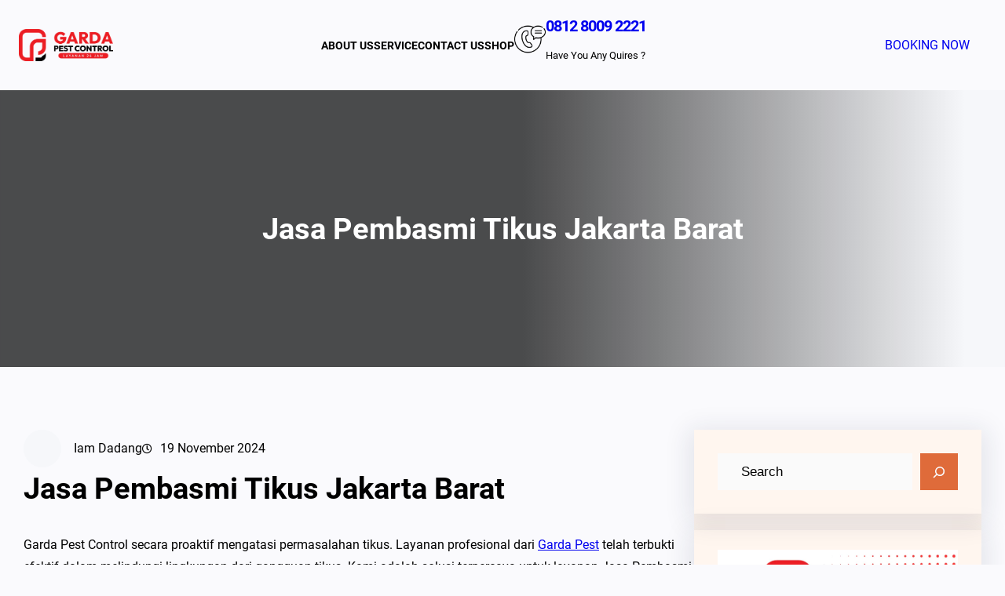

--- FILE ---
content_type: text/html; charset=UTF-8
request_url: https://gardapestbandung.co.id/jasa-pembasmi-tikus-jakarta-barat/
body_size: 56910
content:
<!DOCTYPE html><html lang="id"><head><script data-no-optimize="1">var litespeed_docref=sessionStorage.getItem("litespeed_docref");litespeed_docref&&(Object.defineProperty(document,"referrer",{get:function(){return litespeed_docref}}),sessionStorage.removeItem("litespeed_docref"));</script> <meta charset="UTF-8" /><meta name="viewport" content="width=device-width, initial-scale=1" /><meta name='robots' content='index, follow, max-image-preview:large, max-snippet:-1, max-video-preview:-1' /><meta name="description" content="0812-8009-2221 Jasa Pembasmi Tikus Jakarta Barat Melayani Juga Anti Rayap, Fogging Nyamuk, Pembasmi Kecoa, Semprot Tawon, Kutu Kucing, Lalat" /><link rel="canonical" href="https://gardapestbandung.co.id/jasa-pembasmi-tikus-jakarta-barat/" /><meta property="og:locale" content="id_ID" /><meta property="og:type" content="article" /><meta property="og:title" content="Jasa Pembasmi Tikus Jakarta Barat" /><meta property="og:description" content="Perlu Cepat Layanan Jasa Pembasmi Tikus Jakarta Barat Hubungi GARDA PEST : 0812 8009 2221 Tuntaskan Segera Masalah Hama Oleh AHLINYA" /><meta property="og:url" content="https://gardapestbandung.co.id/jasa-pembasmi-tikus-jakarta-barat/" /><meta property="og:site_name" content="Garda Pest Control Bandung" /><meta property="article:published_time" content="2023-10-07T07:22:41+00:00" /><meta property="article:modified_time" content="2024-11-19T09:06:51+00:00" /><meta property="og:image" content="https://gardapestbandung.co.id/wp-content/uploads/2023/10/Jasa-Pembasmi-Tikus-Tasikmalaya.png" /><meta property="og:image:width" content="1080" /><meta property="og:image:height" content="1080" /><meta property="og:image:type" content="image/png" /><meta name="author" content="Iam Dadang" /><meta name="twitter:card" content="summary_large_image" /><meta name="twitter:label1" content="Ditulis oleh" /><meta name="twitter:data1" content="Iam Dadang" /><meta name="twitter:label2" content="Estimasi waktu membaca" /><meta name="twitter:data2" content="2 menit" /> <script type="application/ld+json" class="yoast-schema-graph">{"@context":"https://schema.org","@graph":[{"@type":["Article","BlogPosting"],"@id":"https://gardapestbandung.co.id/jasa-pembasmi-tikus-jakarta-barat/#article","isPartOf":{"@id":"https://gardapestbandung.co.id/jasa-pembasmi-tikus-jakarta-barat/"},"author":{"name":"Iam Dadang","@id":"https://gardapestbandung.co.id/#/schema/person/1e071ed301ac0feba4e2409974725531"},"headline":"Jasa Pembasmi Tikus Jakarta Barat","datePublished":"2023-10-07T07:22:41+00:00","dateModified":"2024-11-19T09:06:51+00:00","mainEntityOfPage":{"@id":"https://gardapestbandung.co.id/jasa-pembasmi-tikus-jakarta-barat/"},"wordCount":271,"commentCount":0,"publisher":{"@id":"https://gardapestbandung.co.id/#organization"},"image":{"@id":"https://gardapestbandung.co.id/jasa-pembasmi-tikus-jakarta-barat/#primaryimage"},"thumbnailUrl":"https://gardapestbandung.co.id/wp-content/uploads/2023/10/Jasa-Pembasmi-Tikus-Tasikmalaya-1024x1024.png","keywords":["harga jasa pembasmi tikus","jasa pembasmi tikus di denpasar","jasa pembasmi tikus jakarta barat","jasa pembasmi tikus jogja","jasa pembasmi tikus kediri","Jasa Pembasmi Tikus Malang","jasa pembasmi tikus medan","jasa pembasmi tikus palembang","Jasa Pembasmi Tikus Pekanbaru","Jasa Pembasmi Tikus Solo","Jasa Pembasmi Tikus Tangerang","Jasa Pembasmi Tikus Terdekat","jasa pengusir tikus surabaya","pembasmi tikus bandung","Pembasmi Tikus di Rumah","pembasmi tikus paling ampuh","pembasmi tikus surabaya"],"articleSection":["PEMBASMI TIKUS"],"inLanguage":"id","potentialAction":[{"@type":"CommentAction","name":"Comment","target":["https://gardapestbandung.co.id/jasa-pembasmi-tikus-jakarta-barat/#respond"]}]},{"@type":"WebPage","@id":"https://gardapestbandung.co.id/jasa-pembasmi-tikus-jakarta-barat/","url":"https://gardapestbandung.co.id/jasa-pembasmi-tikus-jakarta-barat/","name":"Jasa Pembasmi Tikus Jakarta Barat | 0812-8009-2221 | Garda Pest Control Bandung","isPartOf":{"@id":"https://gardapestbandung.co.id/#website"},"primaryImageOfPage":{"@id":"https://gardapestbandung.co.id/jasa-pembasmi-tikus-jakarta-barat/#primaryimage"},"image":{"@id":"https://gardapestbandung.co.id/jasa-pembasmi-tikus-jakarta-barat/#primaryimage"},"thumbnailUrl":"https://gardapestbandung.co.id/wp-content/uploads/2023/10/Jasa-Pembasmi-Tikus-Tasikmalaya-1024x1024.png","datePublished":"2023-10-07T07:22:41+00:00","dateModified":"2024-11-19T09:06:51+00:00","description":"0812-8009-2221 Jasa Pembasmi Tikus Jakarta Barat Melayani Juga Anti Rayap, Fogging Nyamuk, Pembasmi Kecoa, Semprot Tawon, Kutu Kucing, Lalat","breadcrumb":{"@id":"https://gardapestbandung.co.id/jasa-pembasmi-tikus-jakarta-barat/#breadcrumb"},"inLanguage":"id","potentialAction":[{"@type":"ReadAction","target":["https://gardapestbandung.co.id/jasa-pembasmi-tikus-jakarta-barat/"]}]},{"@type":"ImageObject","inLanguage":"id","@id":"https://gardapestbandung.co.id/jasa-pembasmi-tikus-jakarta-barat/#primaryimage","url":"https://gardapestbandung.co.id/wp-content/uploads/2023/10/Jasa-Pembasmi-Tikus-Tasikmalaya.png","contentUrl":"https://gardapestbandung.co.id/wp-content/uploads/2023/10/Jasa-Pembasmi-Tikus-Tasikmalaya.png","width":1080,"height":1080,"caption":"Jasa Pembasmi Tikus Daerah Batununggal"},{"@type":"BreadcrumbList","@id":"https://gardapestbandung.co.id/jasa-pembasmi-tikus-jakarta-barat/#breadcrumb","itemListElement":[{"@type":"ListItem","position":1,"name":"Home","item":"https://gardapestbandung.co.id/"},{"@type":"ListItem","position":2,"name":"Jasa Pembasmi Tikus Jakarta Barat"}]},{"@type":"WebSite","@id":"https://gardapestbandung.co.id/#website","url":"https://gardapestbandung.co.id/","name":"Garda Pest Bandung","description":"Layanan Cepat Berkualitas 24 Jam","publisher":{"@id":"https://gardapestbandung.co.id/#organization"},"alternateName":"Pest Control Bandung","potentialAction":[{"@type":"SearchAction","target":{"@type":"EntryPoint","urlTemplate":"https://gardapestbandung.co.id/?s={search_term_string}"},"query-input":{"@type":"PropertyValueSpecification","valueRequired":true,"valueName":"search_term_string"}}],"inLanguage":"id"},{"@type":"Organization","@id":"https://gardapestbandung.co.id/#organization","name":"Garda Pest Control","alternateName":"Garda Pest Control Bandung","url":"https://gardapestbandung.co.id/","logo":{"@type":"ImageObject","inLanguage":"id","@id":"https://gardapestbandung.co.id/#/schema/logo/image/","url":"https://gardapestbandung.co.id/wp-content/uploads/2025/06/cropped-LOGO-GARDA-RED-BLACK.png","contentUrl":"https://gardapestbandung.co.id/wp-content/uploads/2025/06/cropped-LOGO-GARDA-RED-BLACK.png","width":512,"height":512,"caption":"Garda Pest Control"},"image":{"@id":"https://gardapestbandung.co.id/#/schema/logo/image/"}},{"@type":"Person","@id":"https://gardapestbandung.co.id/#/schema/person/1e071ed301ac0feba4e2409974725531","name":"Iam Dadang","image":{"@type":"ImageObject","inLanguage":"id","@id":"https://gardapestbandung.co.id/#/schema/person/image/","url":"https://gardapestbandung.co.id/wp-content/litespeed/avatar/a3815fbde3408d5b55297bce85c14077.jpg?ver=1768935483","contentUrl":"https://gardapestbandung.co.id/wp-content/litespeed/avatar/a3815fbde3408d5b55297bce85c14077.jpg?ver=1768935483","caption":"Iam Dadang"}}]}</script> <title>Jasa Pembasmi Tikus Jakarta Barat | 0812-8009-2221 | Garda Pest Control Bandung</title><link rel='dns-prefetch' href='//www.googletagmanager.com' /><link rel="alternate" type="application/rss+xml" title="Feed Garda Pest Control Bandung &raquo; Cerita" href="https://gardapestbandung.co.id/web-stories/feed/"><style id='wp-img-auto-sizes-contain-inline-css'>img:is([sizes=auto i],[sizes^="auto," i]){contain-intrinsic-size:3000px 1500px}
/*# sourceURL=wp-img-auto-sizes-contain-inline-css */</style><style id="litespeed-ccss">.wp-block-site-logo{box-sizing:border-box;line-height:0}.wp-block-site-logo a{display:inline-block;line-height:0}.wp-block-site-logo.is-default-size img{height:auto;width:120px}.wp-block-site-logo img{height:auto;max-width:100%}.wp-block-site-logo a,.wp-block-site-logo img{border-radius:inherit}.wp-block-group{box-sizing:border-box}.wp-block-navigation .wp-block-navigation-item__label{overflow-wrap:break-word}.wp-block-navigation{position:relative;--navigation-layout-justification-setting:flex-start;--navigation-layout-direction:row;--navigation-layout-wrap:wrap;--navigation-layout-justify:flex-start;--navigation-layout-align:center}.wp-block-navigation ul{margin-bottom:0;margin-left:0;margin-top:0;padding-left:0}.wp-block-navigation ul,.wp-block-navigation ul li{list-style:none;padding:0}.wp-block-navigation .wp-block-navigation-item{align-items:center;background-color:inherit;display:flex;position:relative}.wp-block-navigation .wp-block-navigation-item__content{display:block}.wp-block-navigation .wp-block-navigation-item__content.wp-block-navigation-item__content{color:inherit}.wp-block-navigation__container,.wp-block-navigation__responsive-close,.wp-block-navigation__responsive-container,.wp-block-navigation__responsive-container-content,.wp-block-navigation__responsive-dialog{gap:inherit}.wp-block-navigation__container{align-items:var(--navigation-layout-align,initial);display:flex;flex-direction:var(--navigation-layout-direction,initial);flex-wrap:var(--navigation-layout-wrap,wrap);justify-content:var(--navigation-layout-justify,initial);list-style:none;margin:0;padding-left:0}.wp-block-navigation__container:only-child{flex-grow:1}.wp-block-navigation__responsive-container{bottom:0;display:none;left:0;position:fixed;right:0;top:0}.wp-block-navigation__responsive-container .wp-block-navigation__responsive-container-content{align-items:var(--navigation-layout-align,initial);display:flex;flex-direction:var(--navigation-layout-direction,initial);flex-wrap:var(--navigation-layout-wrap,wrap);justify-content:var(--navigation-layout-justify,initial)}@media (min-width:600px){.wp-block-navigation__responsive-container:not(.hidden-by-default):not(.is-menu-open){background-color:inherit;display:block;position:relative;width:100%;z-index:auto}.wp-block-navigation__responsive-container:not(.hidden-by-default):not(.is-menu-open) .wp-block-navigation__responsive-container-close{display:none}}.wp-block-navigation__responsive-container-close,.wp-block-navigation__responsive-container-open{background:#0000;border:none;color:currentColor;margin:0;padding:0;text-transform:inherit;vertical-align:middle}.wp-block-navigation__responsive-container-close svg,.wp-block-navigation__responsive-container-open svg{fill:currentColor;display:block;height:24px;width:24px}.wp-block-navigation__responsive-container-open{display:flex}.wp-block-navigation__responsive-container-open.wp-block-navigation__responsive-container-open.wp-block-navigation__responsive-container-open{font-family:inherit;font-size:inherit;font-weight:inherit}@media (min-width:600px){.wp-block-navigation__responsive-container-open:not(.always-shown){display:none}}.wp-block-navigation__responsive-container-close{position:absolute;right:0;top:0;z-index:2}.wp-block-navigation__responsive-container-close.wp-block-navigation__responsive-container-close.wp-block-navigation__responsive-container-close{font-family:inherit;font-size:inherit;font-weight:inherit}.wp-block-navigation__responsive-close{width:100%}.wp-block-navigation__responsive-dialog{position:relative}.wp-block-image img{box-sizing:border-box;height:auto;max-width:100%;vertical-align:bottom}.wp-block-image{margin:0 0 1em}.wp-block-button__link{box-sizing:border-box;display:inline-block;text-align:center;word-break:break-word}.wp-block-buttons>.wp-block-button.has-custom-width{max-width:none}.wp-block-buttons>.wp-block-button.has-custom-width .wp-block-button__link{width:100%}.wp-block-buttons>.wp-block-button.wp-block-button__width-50{width:calc(50% - var(--wp--style--block-gap,.5em)*.5)}.wp-block-buttons>.wp-block-button{display:inline-block;margin:0}.wp-block-buttons.is-content-justification-right{justify-content:flex-end}.wp-block-columns{align-items:normal!important;box-sizing:border-box;display:flex;flex-wrap:wrap!important}@media (min-width:782px){.wp-block-columns{flex-wrap:nowrap!important}}@media (max-width:781px){.wp-block-columns:not(.is-not-stacked-on-mobile)>.wp-block-column{flex-basis:100%!important}}@media (min-width:782px){.wp-block-columns:not(.is-not-stacked-on-mobile)>.wp-block-column{flex-basis:0;flex-grow:1}.wp-block-columns:not(.is-not-stacked-on-mobile)>.wp-block-column[style*=flex-basis]{flex-grow:0}}.wp-block-column{flex-grow:1;min-width:0;overflow-wrap:break-word;word-break:break-word}.wp-block-column.is-vertically-aligned-center{align-self:center}.wp-block-column.is-vertically-aligned-center{width:100%}.wp-block-post-title{box-sizing:border-box;word-break:break-word}.wp-block-cover{align-items:center;background-position:50%;box-sizing:border-box;display:flex;justify-content:center;min-height:430px;overflow:hidden;overflow:clip;padding:1em;position:relative}.wp-block-cover .has-background-dim:not([class*=-background-color]){background-color:#000}.wp-block-cover .has-background-dim.has-background-gradient{background-color:initial}.wp-block-cover .wp-block-cover__background,.wp-block-cover .wp-block-cover__gradient-background{bottom:0;left:0;opacity:.5;position:absolute;right:0;top:0;z-index:1}.wp-block-cover .wp-block-cover__background.has-background-dim.has-background-dim-70,.wp-block-cover .wp-block-cover__gradient-background.has-background-dim.has-background-dim-70{opacity:.7}.wp-block-cover .wp-block-cover__inner-container{color:inherit;width:100%;z-index:1}.wp-block-cover .wp-block-cover__image-background{border:none;bottom:0;box-shadow:none;height:100%;left:0;margin:0;max-height:none;max-width:none;object-fit:cover;outline:none;padding:0;position:absolute;right:0;top:0;width:100%}.wp-block-cover__image-background{z-index:0}.wp-block-post-author{display:flex;flex-wrap:wrap}.wp-block-post-author__avatar{margin-right:1em}.wp-block-post-author__content{flex-basis:0;flex-grow:1}.wp-block-post-author__name{margin:0}.wp-block-post-date{box-sizing:border-box}.wp-block-post-terms .wp-block-post-terms__separator{white-space:pre-wrap}.wp-block-search__button{margin-left:10px;word-break:normal}.wp-block-search__button.has-icon{line-height:0}.wp-block-search__button svg{height:1.25em;min-height:24px;min-width:24px;width:1.25em;fill:currentColor;vertical-align:text-bottom}.wp-block-search__inside-wrapper{display:flex;flex:auto;flex-wrap:nowrap;max-width:100%}.wp-block-search__label{width:100%}.wp-block-search__input{appearance:none;border:1px solid #949494;flex-grow:1;margin-left:0;margin-right:0;min-width:3rem;padding:8px;text-decoration:unset!important}.wp-block-search .wp-block-search__label{font-weight:700}.wp-block-search__button{border:1px solid #ccc;padding:.375em .625em}.wp-block-separator{border:none;border-top:2px solid}.wp-block-separator{border:none;border-bottom:2px solid;margin-left:auto;margin-right:auto}.wp-block-separator.has-alpha-channel-opacity{opacity:1}.wp-block-separator.has-background:not(.is-style-dots){border-bottom:none;height:1px}ul{box-sizing:border-box}:root{--wp-admin-theme-color:#007cba;--wp-admin-theme-color--rgb:0,124,186;--wp-admin-theme-color-darker-10:#006ba1;--wp-admin-theme-color-darker-10--rgb:0,107,161;--wp-admin-theme-color-darker-20:#005a87;--wp-admin-theme-color-darker-20--rgb:0,90,135;--wp-admin-border-width-focus:2px;--wp-block-synced-color:#7a00df;--wp-block-synced-color--rgb:122,0,223;--wp-bound-block-color:var(--wp-block-synced-color)}:root{--wp--preset--font-size--normal:16px;--wp--preset--font-size--huge:42px}.has-text-align-center{text-align:center}.items-justified-left{justify-content:flex-start}.screen-reader-text{border:0;clip:rect(1px,1px,1px,1px);clip-path:inset(50%);height:1px;margin:-1px;overflow:hidden;padding:0;position:absolute;width:1px;word-wrap:normal!important}:root{--wp--preset--aspect-ratio--square:1;--wp--preset--aspect-ratio--4-3:4/3;--wp--preset--aspect-ratio--3-4:3/4;--wp--preset--aspect-ratio--3-2:3/2;--wp--preset--aspect-ratio--2-3:2/3;--wp--preset--aspect-ratio--16-9:16/9;--wp--preset--aspect-ratio--9-16:9/16;--wp--preset--color--black:#000;--wp--preset--color--cyan-bluish-gray:#abb8c3;--wp--preset--color--white:#fff;--wp--preset--color--pale-pink:#f78da7;--wp--preset--color--vivid-red:#cf2e2e;--wp--preset--color--luminous-vivid-orange:#ff6900;--wp--preset--color--luminous-vivid-amber:#fcb900;--wp--preset--color--light-green-cyan:#7bdcb5;--wp--preset--color--vivid-green-cyan:#00d084;--wp--preset--color--pale-cyan-blue:#8ed1fc;--wp--preset--color--vivid-cyan-blue:#0693e3;--wp--preset--color--vivid-purple:#9b51e0;--wp--preset--color--foreground:#000;--wp--preset--color--background:#fafafd;--wp--preset--color--primary:#df6b3a;--wp--preset--color--secondary:#2c5514;--wp--preset--color--lite-background:#efeff6;--wp--preset--color--background-secondary:#fff6ef;--wp--preset--color--body-text:#888;--wp--preset--color--text-link:#2c5514;--wp--preset--color--heading:#0b0a33;--wp--preset--color--border:#f2f2f2;--wp--preset--color--tertiary:#c3d9e7;--wp--preset--color--input-field:#fafafa;--wp--preset--color--boulder:#777;--wp--preset--color--coffee:#7d6043;--wp--preset--color--cyan:#25d6a2;--wp--preset--color--dark-blue:#1d1634;--wp--preset--color--sky-blue:#30b4da;--wp--preset--color--dark-green:#0fb36c;--wp--preset--color--lite-green:#6ba518;--wp--preset--color--purple:#c74a73;--wp--preset--color--dark-purple:#9261c6;--wp--preset--color--orange:#f78550;--wp--preset--color--lite-red:#f9556d;--wp--preset--color--hexadecimal:#27808c;--wp--preset--color--pink:#ff6b98;--wp--preset--gradient--vivid-cyan-blue-to-vivid-purple:linear-gradient(135deg,rgba(6,147,227,1) 0%,#9b51e0 100%);--wp--preset--gradient--light-green-cyan-to-vivid-green-cyan:linear-gradient(135deg,#7adcb4 0%,#00d082 100%);--wp--preset--gradient--luminous-vivid-amber-to-luminous-vivid-orange:linear-gradient(135deg,rgba(252,185,0,1) 0%,rgba(255,105,0,1) 100%);--wp--preset--gradient--luminous-vivid-orange-to-vivid-red:linear-gradient(135deg,rgba(255,105,0,1) 0%,#cf2e2e 100%);--wp--preset--gradient--very-light-gray-to-cyan-bluish-gray:linear-gradient(135deg,#eee 0%,#a9b8c3 100%);--wp--preset--gradient--cool-to-warm-spectrum:linear-gradient(135deg,#4aeadc 0%,#9778d1 20%,#cf2aba 40%,#ee2c82 60%,#fb6962 80%,#fef84c 100%);--wp--preset--gradient--blush-light-purple:linear-gradient(135deg,#ffceec 0%,#9896f0 100%);--wp--preset--gradient--blush-bordeaux:linear-gradient(135deg,#fecda5 0%,#fe2d2d 50%,#6b003e 100%);--wp--preset--gradient--luminous-dusk:linear-gradient(135deg,#ffcb70 0%,#c751c0 50%,#4158d0 100%);--wp--preset--gradient--pale-ocean:linear-gradient(135deg,#fff5cb 0%,#b6e3d4 50%,#33a7b5 100%);--wp--preset--gradient--electric-grass:linear-gradient(135deg,#caf880 0%,#71ce7e 100%);--wp--preset--gradient--midnight:linear-gradient(135deg,#020381 0%,#2874fc 100%);--wp--preset--gradient--vertical-secondary-to-tertiary:linear-gradient(to bottom,var(--wp--preset--color--secondary) 0%,var(--wp--preset--color--tertiary) 100%);--wp--preset--gradient--vertical-secondary-to-background:linear-gradient(to bottom,var(--wp--preset--color--secondary) 0%,var(--wp--preset--color--background) 100%);--wp--preset--gradient--vertical-background-to-secondary:linear-gradient(to bottom,var(--wp--preset--color--background) 0%,var(--wp--preset--color--secondary) 100%);--wp--preset--gradient--vertical-tertiary-to-background:linear-gradient(to bottom,var(--wp--preset--color--tertiary) 0%,var(--wp--preset--color--background) 100%);--wp--preset--gradient--diagonal-primary-to-foreground:linear-gradient(to bottom right,var(--wp--preset--color--primary) 0%,var(--wp--preset--color--foreground) 100%);--wp--preset--gradient--diagonal-secondary-to-background:linear-gradient(to bottom right,var(--wp--preset--color--secondary) 50%,var(--wp--preset--color--background) 50%);--wp--preset--gradient--diagonal-secondary-to-background-left:linear-gradient(to bottom left,var(--wp--preset--color--secondary) 50%,var(--wp--preset--color--background) 50%);--wp--preset--gradient--diagonal-secondary-to-background-right:linear-gradient(to top right,var(--wp--preset--color--secondary) 50%,var(--wp--preset--color--background) 50%);--wp--preset--gradient--diagonal-background-to-secondary:linear-gradient(to bottom right,var(--wp--preset--color--background) 50%,var(--wp--preset--color--secondary) 50%);--wp--preset--gradient--diagonal-tertiary-to-background:linear-gradient(to bottom right,var(--wp--preset--color--tertiary) 50%,var(--wp--preset--color--background) 50%);--wp--preset--gradient--diagonal-background-to-tertiary:linear-gradient(to bottom right,var(--wp--preset--color--background) 50%,var(--wp--preset--color--tertiary) 50%);--wp--preset--font-size--small:1rem;--wp--preset--font-size--medium:1.7rem;--wp--preset--font-size--large:clamp(1.75rem,3vw,2.375rem);--wp--preset--font-size--x-large:42px;--wp--preset--font-size--slider-title:clamp(36px,3vw,45px);--wp--preset--font-size--normal:1rem;--wp--preset--font-size--huge:clamp(2.5rem,4vw,3rem);--wp--preset--font-size--gigantic:clamp(2rem,6vw,4rem);--wp--preset--font-size--colossal:clamp(4rem,8vw,6.25rem);--wp--preset--font-family--roboto:"Roboto",serif;--wp--preset--font-family--open-sans:"Open Sans",serif;--wp--preset--font-family--oswald:"Oswald",sans-serif;--wp--preset--font-family--poppins:"Poppins",serif;--wp--preset--font-family--sen:"Sen",sans-serif;--wp--preset--font-family--jost:"Jost",sans-serif;--wp--preset--spacing--20:min(1.5rem,2vw);--wp--preset--spacing--30:min(2.5rem,3vw);--wp--preset--spacing--40:min(4rem,5vw);--wp--preset--spacing--50:min(6.5rem,8vw);--wp--preset--spacing--60:min(10.5rem,13vw);--wp--preset--spacing--70:3.38rem;--wp--preset--spacing--80:5.06rem;--wp--preset--spacing--10:1rem;--wp--preset--shadow--natural:6px 6px 9px rgba(0,0,0,.2);--wp--preset--shadow--deep:12px 12px 50px rgba(0,0,0,.4);--wp--preset--shadow--sharp:6px 6px 0px rgba(0,0,0,.2);--wp--preset--shadow--outlined:6px 6px 0px -3px rgba(255,255,255,1),6px 6px rgba(0,0,0,1);--wp--preset--shadow--crisp:6px 6px 0px rgba(0,0,0,1);--wp--custom--spacing--small:max(1.25rem,5vw);--wp--custom--spacing--medium:clamp(2rem,8vw,calc(4*var(--wp--style--block-gap)));--wp--custom--spacing--large:clamp(4rem,10vw,8rem);--wp--custom--typography--font-size--heading-one:clamp(36px,3vw,45px);--wp--custom--typography--font-size--heading-two:clamp(28px,2.6vw,32px);--wp--custom--typography--font-size--heading-three:clamp(20px,1.9vw,22px);--wp--custom--typography--font-size--heading-four:clamp(18px,1.5vw,20px);--wp--custom--typography--font-size--heading-five:clamp(22px,1.3vw,18px);--wp--custom--typography--font-size--heading-six:16px;--wp--custom--typography--line-height--heading-one:1.38;--wp--custom--typography--line-height--heading-two:1.43;--wp--custom--typography--line-height--heading-three:1.36;--wp--custom--typography--line-height--heading-four:1.5;--wp--custom--typography--line-height--heading-five:1.458333333333333;--wp--custom--typography--line-height--heading-six:1.56;--wp--custom--typography--line-height--paragraph:1.75;--wp--custom--typography--line-height--extra-small:21px;--wp--custom--typography--line-height--small:28px;--wp--custom--typography--line-height--normal:normal;--wp--custom--typography--font-weight--light:300;--wp--custom--typography--font-weight--normal:400;--wp--custom--typography--font-weight--medium:500;--wp--custom--typography--font-weight--semi-bold:600;--wp--custom--typography--font-weight--bold:700;--wp--custom--typography--font-weight--extra-bold:900;--wp--custom--gap--baseline:15px;--wp--custom--gap--horizontal:min(30px,5vw);--wp--custom--gap--vertical:min(30px,5vw)}:root{--wp--style--global--content-size:750px;--wp--style--global--wide-size:1400px}:root{--wp--style--block-gap:2rem}.is-layout-constrained>.alignwide{max-width:var(--wp--style--global--wide-size)}body .is-layout-flex{display:flex}.is-layout-flex{flex-wrap:wrap;align-items:center}body{background-color:var(--wp--preset--color--background);color:var(--wp--preset--color--body-text);font-family:var(--wp--preset--font-family--roboto);font-size:var(--wp--preset--font-size--normal);font-weight:var(--wp--custom--typography--font-weight--normal);line-height:var(--wp--custom--typography--line-height--paragraph);margin-top:0;margin-right:0;margin-bottom:0;margin-left:0;padding-top:0;padding-right:0;padding-bottom:0;padding-left:0}h1,h2,h3{color:var(--wp--preset--color--heading);font-family:var(--wp--preset--font-family--roboto)}h1{color:var(--wp--preset--color--foreground);font-size:var(--wp--custom--typography--font-size--heading-one);font-weight:var(--wp--custom--typography--font-weight--bold);line-height:var(--wp--custom--typography--line-height--heading-one);margin-top:0;margin-bottom:.625rem}h2{color:var(--wp--preset--color--foreground);font-size:var(--wp--custom--typography--font-size--heading-two);font-weight:var(--wp--custom--typography--font-weight--bold);line-height:var(--wp--custom--typography--line-height--heading-two);margin-top:0;margin-bottom:.625rem}h3{color:var(--wp--preset--color--foreground);font-size:var(--wp--custom--typography--font-size--heading-three);font-weight:var(--wp--custom--typography--font-weight--bold);line-height:var(--wp--custom--typography--line-height--heading-three);margin-top:0;margin-bottom:.625rem}.has-white-color{color:var(--wp--preset--color--white)!important}.has-foreground-color{color:var(--wp--preset--color--foreground)!important}.has-background-color{color:var(--wp--preset--color--background)!important}.has-border-color{color:var(--wp--preset--color--border)!important}.has-background-background-color{background-color:var(--wp--preset--color--background)!important}.has-primary-background-color{background-color:var(--wp--preset--color--primary)!important}.has-background-secondary-background-color{background-color:var(--wp--preset--color--background-secondary)!important}.has-border-background-color{background-color:var(--wp--preset--color--border)!important}.has-large-font-size{font-size:var(--wp--preset--font-size--large)!important}body{--wp--custom--core-button--spacing--padding--left:clamp(1.5625rem,1.4538rem + .5435vw,1.875rem);--wp--custom--core-button--spacing--padding--right:clamp(1.5625rem,1.4538rem + .5435vw,1.875rem);--wp--custom--core-button--spacing--padding--top:clamp(.5rem,.413rem + .4348vw,.75rem);--wp--custom--core-button--spacing--padding--bottom:clamp(.5rem,.413rem + .4348vw,.75rem);--wp--custom--core-button--color--background:var(--wp--preset--color--primary);--wp--custom--core-button--color:var(--wp--preset--color--white);--wp--custom--core-button--border--width:0px;--wp--custom--core-button--border-radius--top-left:0;--wp--custom--core-button--border-radius--top-right:0;--wp--custom--core-button--border-radius--bottom-left:0;--wp--custom--core-button--border-radius--bottom-right:0;--wp--custom--core-button--typography--font-size:14px;--wp--custom--core-button--typography--font-weight:600;--wp--custom--core-button--hover--color--background:var(--wp--preset--color--secondary);--wp--custom--core-button--hover--color:var(--wp--preset--color--white)}.wp-container-core-group-is-layout-2{gap:var(--wp--preset--spacing--10)}.wp-container-core-navigation-is-layout-1{gap:var(--wp--preset--spacing--30);justify-content:flex-start}.wp-container-core-group-is-layout-3{gap:0;flex-direction:column;align-items:flex-start}.wp-container-core-group-is-layout-4{flex-wrap:nowrap;gap:var(--wp--preset--spacing--10)}.wp-container-core-group-is-layout-6{flex-wrap:nowrap;gap:var(--wp--preset--spacing--20)}.wp-container-core-group-is-layout-7{gap:30px}.wp-container-core-group-is-layout-8{justify-content:space-between}.wp-container-core-group-is-layout-9>*{margin-block-start:0;margin-block-end:0}.wp-container-core-group-is-layout-10>*{margin-block-start:0;margin-block-end:0}.wp-container-core-buttons-is-layout-1{justify-content:flex-end;align-items:flex-end}.wp-container-core-columns-is-layout-1{flex-wrap:nowrap}.wp-container-core-group-is-layout-11>*{margin-block-start:0;margin-block-end:0}.wp-container-core-group-is-layout-12{justify-content:flex-start}.wp-container-core-group-is-layout-13>*{margin-block-start:0;margin-block-end:0}.wp-container-core-group-is-layout-13>*+*{margin-block-start:15px;margin-block-end:0}.wp-container-core-group-is-layout-19>*{margin-block-start:0;margin-block-end:0}.wp-container-core-group-is-layout-21>*{margin-block-start:0;margin-block-end:0}.wp-container-core-group-is-layout-21>*+*{margin-block-start:10px;margin-block-end:0}.wp-container-core-group-is-layout-23>*{margin-block-start:0;margin-block-end:0}.wp-container-core-group-is-layout-39>*{margin-block-start:0;margin-block-end:0}.wp-container-core-group-is-layout-39>*+*{margin-block-start:21px;margin-block-end:0}.wp-container-core-columns-is-layout-2{flex-wrap:nowrap}.wp-container-core-columns-is-layout-3{flex-wrap:nowrap;gap:60px}#ez-toc-container{background:#f9f9f9;border:1px solid #aaa;border-radius:4px;-webkit-box-shadow:0 1px 1px rgba(0,0,0,.05);box-shadow:0 1px 1px rgba(0,0,0,.05);display:table;margin-bottom:1em;padding:10px 20px 10px 10px;position:relative;width:auto}.ez-toc-container-direction{direction:ltr}:root{--wp--custom--core-button--spacing--padding--left:40px;--wp--custom--core-button--spacing--padding--right:40px;--wp--custom--core-button--spacing--padding--top:7px;--wp--custom--core-button--spacing--padding--bottom:7px;--wp--custom--core-button--color:#fff;--wp--custom--core-button--color--background:#fb1f40;--wp--custom--core-button--color-hover:#fff;--wp--custom--core-button--color--background-hover:#0f1214;--wp--custom--core-button--box-sizing:border-box;--wp--custom--core-button--word-break:border-box;--wp--custom--core-button--text-align:center;--wp--custom--core-button--border-radius--top-left:0;--wp--custom--core-button--border-radius--top-right:0;--wp--custom--core-button--border-radius--bottom-left:0;--wp--custom--core-button--border-radius--bottom-right:0;--wp--custom--core-button--typography--font-size:15px;--wp--custom--core-button--typography--font-weight:500;--wp--custom--core-button--line-height:1.7}*,*:before,*:after{box-sizing:inherit}html{-webkit-text-size-adjust:100%;-webkit-font-smoothing:antialiased}a{text-decoration:none}p a{text-decoration:underline}.entry-content.wp-block-post-content a:not(.wp-block-button__link){text-decoration:underline!important}h3 a,h3 a:visited{position:relative;display:inline;background:-webkit-gradient(linear,left top,right top,from(currentColor),to(currentColor));background:-webkit-linear-gradient(left,currentColor 0%,currentColor 100%);background:-o-linear-gradient(left,currentColor 0%,currentColor 100%);background:linear-gradient(to right,currentColor 0%,currentColor 100%);background-size:0 2px;background-position:0 95%;padding:0 0 5px;background-repeat:no-repeat;display:initial}input[type=search]{box-sizing:border-box;display:block;font-size:var(--wp--preset--font-size--normal);width:100%;background:var(--wp--preset--color--input-field);border:1px solid transparent;line-height:1.75;padding:7px 15px;color:var(--wp--preset--color--foreground)}input::-webkit-input-placeholder{color:var(--wp--preset--color--foreground)}input::-ms-input-placeholder{color:var(--wp--preset--color--foreground)}input::-moz-placeholder{color:var(--wp--preset--color--foreground)}input[type=search]{border-radius:3px;box-sizing:border-box;display:block;font-size:17px;width:100%;background:var(--wp--preset--color--input-field);border:1px solid transparent;line-height:1.75;padding:7px 15px;color:var(--wp--preset--color--foreground)}input::-webkit-input-placeholder{color:var(--wp--preset--color--foreground)}input::-ms-input-placeholder{color:var(--wp--preset--color--foreground)}input::-moz-placeholder{color:var(--wp--preset--color--foreground)}hr{background-color:var(--wp--preset--color--border);border-width:0;height:1px;margin-bottom:1.5em}.wp-block-search__button,.wp-block-button__link{text-decoration:none;border-style:solid}.wp-block-search__button{text-decoration:none;border-style:solid}.wp-block-button.is-style-fill .wp-block-button__link{border:2px solid transparent;text-decoration:none}input[type=search]{color:var(--wp--preset--color--foreground)}.wp-block-navigation .wp-block-navigation__responsive-container-open{padding:5px;border:1px solid #9292923b}@media screen and (max-width:600px){.wp-block-navigation .wp-block-navigation__responsive-container-content ul.wp-block-navigation__container{width:100%;gap:0!important;border:1px solid #9292923b;border-bottom:none}.wp-block-navigation .wp-block-navigation__responsive-container-content ul.wp-block-navigation__container li.wp-block-navigation-item{width:100%;gap:0!important;border:none!important}.wp-block-navigation .wp-block-navigation__responsive-container-content ul.wp-block-navigation__container li.wp-block-navigation-item a{padding:0;width:100%;border-bottom:1px solid #9292923b;padding:7px 50px 7px 20px;text-align:left}.wp-block-navigation.is-responsive .wp-block-navigation__responsive-container{transform:translateX(130%);display:block}}.wp-block-navigation__responsive-container{animation:slideRight .2s ease-in-out}@media screen and (max-width:600px){.wp-block-navigation__responsive-container .wp-block-navigation__responsive-container-close{padding:13px}}.wp-block-post-author{display:flex;align-items:center}.has-no-hover-shadow-dark{box-shadow:0 6px 30px 7px #2125471a}.wp-block-cover{z-index:8}.wp-block-button.is-style-fill a.wp-block-button__link{border:none}@media screen and (max-width:900px){.wp-block-navigation__responsive-container .wp-block-navigation__responsive-container-content{display:none}.wp-block-navigation__responsive-container-open:not(.always-shown){display:block}body .wp-block-navigation{display:flex;flex-wrap:nowrap}}@media screen and (max-width:767px){.mobile-aligncenter{align-content:space-between;display:flex!important;gap:10px 20px;justify-content:center;justify-items:stretch;max-width:100%;text-align:center;width:100%}}.wp-site-blocks>*+*,.wp-site-blocks>*+*+*{margin:0}.wp-block-button.is-style-fill .wp-block-button__link{border:2px solid transparent}span.wp-block-post-terms__separator{display:none}.wp-block-post-date{display:inline-block;margin-right:10px}.wp-block-post-date:before{content:"";display:inline-block;font-family:"Font Awesome 5 Free";font-size:13px;margin-right:10px}.wp-block-post-date:before{content:"\f017"}.wp-site-blocks .wp-block-search .wp-block-search__inside-wrapper{padding:0}.wp-site-blocks .wp-block-search .wp-block-search__inside-wrapper .wp-block-search__button,.wp-site-blocks .wp-block-search .wp-block-search__inside-wrapper .wp-block-search__input{border:1px solid transparent;padding:9px 25px}.wp-site-blocks .wp-block-search .wp-block-search__inside-wrapper .wp-block-search__input{padding:9px 0 9px 25px}.wp-site-blocks .wp-block-search.wp-block-search__icon-button .wp-block-search__button{padding:9px 12px}.wp-block-post-author{align-items:center}.wp-block-post-author__avatar img{border-radius:50%;vertical-align:middle}</style><style>1{content-visibility:auto;contain-intrinsic-size:1px 1000px;}</style><link rel="preload" data-asynced="1" data-optimized="2" as="style" onload="this.onload=null;this.rel='stylesheet'" href="https://gardapestbandung.co.id/wp-content/litespeed/css/6335cc00b25a4d6b441bfd04dd411f54.css?ver=61bea" /><script type="litespeed/javascript">!function(a){"use strict";var b=function(b,c,d){function e(a){return h.body?a():void setTimeout(function(){e(a)})}function f(){i.addEventListener&&i.removeEventListener("load",f),i.media=d||"all"}var g,h=a.document,i=h.createElement("link");if(c)g=c;else{var j=(h.body||h.getElementsByTagName("head")[0]).childNodes;g=j[j.length-1]}var k=h.styleSheets;i.rel="stylesheet",i.href=b,i.media="only x",e(function(){g.parentNode.insertBefore(i,c?g:g.nextSibling)});var l=function(a){for(var b=i.href,c=k.length;c--;)if(k[c].href===b)return a();setTimeout(function(){l(a)})};return i.addEventListener&&i.addEventListener("load",f),i.onloadcssdefined=l,l(f),i};"undefined"!=typeof exports?exports.loadCSS=b:a.loadCSS=b}("undefined"!=typeof global?global:this);!function(a){if(a.loadCSS){var b=loadCSS.relpreload={};if(b.support=function(){try{return a.document.createElement("link").relList.supports("preload")}catch(b){return!1}},b.poly=function(){for(var b=a.document.getElementsByTagName("link"),c=0;c<b.length;c++){var d=b[c];"preload"===d.rel&&"style"===d.getAttribute("as")&&(a.loadCSS(d.href,d,d.getAttribute("media")),d.rel=null)}},!b.support()){b.poly();var c=a.setInterval(b.poly,300);a.addEventListener&&a.addEventListener("load",function(){b.poly(),a.clearInterval(c)}),a.attachEvent&&a.attachEvent("onload",function(){a.clearInterval(c)})}}}(this);</script> <style id='wp-block-site-logo-inline-css'>.wp-block-site-logo{box-sizing:border-box;line-height:0}.wp-block-site-logo a{display:inline-block;line-height:0}.wp-block-site-logo.is-default-size img{height:auto;width:120px}.wp-block-site-logo img{height:auto;max-width:100%}.wp-block-site-logo a,.wp-block-site-logo img{border-radius:inherit}.wp-block-site-logo.aligncenter{margin-left:auto;margin-right:auto;text-align:center}:root :where(.wp-block-site-logo.is-style-rounded){border-radius:9999px}
/*# sourceURL=https://gardapestbandung.co.id/wp-includes/blocks/site-logo/style.min.css */</style><style id='wp-block-group-inline-css'>.wp-block-group{box-sizing:border-box}:where(.wp-block-group.wp-block-group-is-layout-constrained){position:relative}
/*# sourceURL=https://gardapestbandung.co.id/wp-includes/blocks/group/style.min.css */</style><style id='wp-block-group-theme-inline-css'>:where(.wp-block-group.has-background){padding:1.25em 2.375em}
/*# sourceURL=https://gardapestbandung.co.id/wp-includes/blocks/group/theme.min.css */</style><style id='wp-block-navigation-link-inline-css'>.wp-block-navigation .wp-block-navigation-item__label{overflow-wrap:break-word}.wp-block-navigation .wp-block-navigation-item__description{display:none}.link-ui-tools{outline:1px solid #f0f0f0;padding:8px}.link-ui-block-inserter{padding-top:8px}.link-ui-block-inserter__back{margin-left:8px;text-transform:uppercase}
/*# sourceURL=https://gardapestbandung.co.id/wp-includes/blocks/navigation-link/style.min.css */</style><style id='wp-block-image-inline-css'>.wp-block-image>a,.wp-block-image>figure>a{display:inline-block}.wp-block-image img{box-sizing:border-box;height:auto;max-width:100%;vertical-align:bottom}@media not (prefers-reduced-motion){.wp-block-image img.hide{visibility:hidden}.wp-block-image img.show{animation:show-content-image .4s}}.wp-block-image[style*=border-radius] img,.wp-block-image[style*=border-radius]>a{border-radius:inherit}.wp-block-image.has-custom-border img{box-sizing:border-box}.wp-block-image.aligncenter{text-align:center}.wp-block-image.alignfull>a,.wp-block-image.alignwide>a{width:100%}.wp-block-image.alignfull img,.wp-block-image.alignwide img{height:auto;width:100%}.wp-block-image .aligncenter,.wp-block-image .alignleft,.wp-block-image .alignright,.wp-block-image.aligncenter,.wp-block-image.alignleft,.wp-block-image.alignright{display:table}.wp-block-image .aligncenter>figcaption,.wp-block-image .alignleft>figcaption,.wp-block-image .alignright>figcaption,.wp-block-image.aligncenter>figcaption,.wp-block-image.alignleft>figcaption,.wp-block-image.alignright>figcaption{caption-side:bottom;display:table-caption}.wp-block-image .alignleft{float:left;margin:.5em 1em .5em 0}.wp-block-image .alignright{float:right;margin:.5em 0 .5em 1em}.wp-block-image .aligncenter{margin-left:auto;margin-right:auto}.wp-block-image :where(figcaption){margin-bottom:1em;margin-top:.5em}.wp-block-image.is-style-circle-mask img{border-radius:9999px}@supports ((-webkit-mask-image:none) or (mask-image:none)) or (-webkit-mask-image:none){.wp-block-image.is-style-circle-mask img{border-radius:0;-webkit-mask-image:url('data:image/svg+xml;utf8,<svg viewBox="0 0 100 100" xmlns="http://www.w3.org/2000/svg"><circle cx="50" cy="50" r="50"/></svg>');mask-image:url('data:image/svg+xml;utf8,<svg viewBox="0 0 100 100" xmlns="http://www.w3.org/2000/svg"><circle cx="50" cy="50" r="50"/></svg>');mask-mode:alpha;-webkit-mask-position:center;mask-position:center;-webkit-mask-repeat:no-repeat;mask-repeat:no-repeat;-webkit-mask-size:contain;mask-size:contain}}:root :where(.wp-block-image.is-style-rounded img,.wp-block-image .is-style-rounded img){border-radius:9999px}.wp-block-image figure{margin:0}.wp-lightbox-container{display:flex;flex-direction:column;position:relative}.wp-lightbox-container img{cursor:zoom-in}.wp-lightbox-container img:hover+button{opacity:1}.wp-lightbox-container button{align-items:center;backdrop-filter:blur(16px) saturate(180%);background-color:#5a5a5a40;border:none;border-radius:4px;cursor:zoom-in;display:flex;height:20px;justify-content:center;opacity:0;padding:0;position:absolute;right:16px;text-align:center;top:16px;width:20px;z-index:100}@media not (prefers-reduced-motion){.wp-lightbox-container button{transition:opacity .2s ease}}.wp-lightbox-container button:focus-visible{outline:3px auto #5a5a5a40;outline:3px auto -webkit-focus-ring-color;outline-offset:3px}.wp-lightbox-container button:hover{cursor:pointer;opacity:1}.wp-lightbox-container button:focus{opacity:1}.wp-lightbox-container button:focus,.wp-lightbox-container button:hover,.wp-lightbox-container button:not(:hover):not(:active):not(.has-background){background-color:#5a5a5a40;border:none}.wp-lightbox-overlay{box-sizing:border-box;cursor:zoom-out;height:100vh;left:0;overflow:hidden;position:fixed;top:0;visibility:hidden;width:100%;z-index:100000}.wp-lightbox-overlay .close-button{align-items:center;cursor:pointer;display:flex;justify-content:center;min-height:40px;min-width:40px;padding:0;position:absolute;right:calc(env(safe-area-inset-right) + 16px);top:calc(env(safe-area-inset-top) + 16px);z-index:5000000}.wp-lightbox-overlay .close-button:focus,.wp-lightbox-overlay .close-button:hover,.wp-lightbox-overlay .close-button:not(:hover):not(:active):not(.has-background){background:none;border:none}.wp-lightbox-overlay .lightbox-image-container{height:var(--wp--lightbox-container-height);left:50%;overflow:hidden;position:absolute;top:50%;transform:translate(-50%,-50%);transform-origin:top left;width:var(--wp--lightbox-container-width);z-index:9999999999}.wp-lightbox-overlay .wp-block-image{align-items:center;box-sizing:border-box;display:flex;height:100%;justify-content:center;margin:0;position:relative;transform-origin:0 0;width:100%;z-index:3000000}.wp-lightbox-overlay .wp-block-image img{height:var(--wp--lightbox-image-height);min-height:var(--wp--lightbox-image-height);min-width:var(--wp--lightbox-image-width);width:var(--wp--lightbox-image-width)}.wp-lightbox-overlay .wp-block-image figcaption{display:none}.wp-lightbox-overlay button{background:none;border:none}.wp-lightbox-overlay .scrim{background-color:#fff;height:100%;opacity:.9;position:absolute;width:100%;z-index:2000000}.wp-lightbox-overlay.active{visibility:visible}@media not (prefers-reduced-motion){.wp-lightbox-overlay.active{animation:turn-on-visibility .25s both}.wp-lightbox-overlay.active img{animation:turn-on-visibility .35s both}.wp-lightbox-overlay.show-closing-animation:not(.active){animation:turn-off-visibility .35s both}.wp-lightbox-overlay.show-closing-animation:not(.active) img{animation:turn-off-visibility .25s both}.wp-lightbox-overlay.zoom.active{animation:none;opacity:1;visibility:visible}.wp-lightbox-overlay.zoom.active .lightbox-image-container{animation:lightbox-zoom-in .4s}.wp-lightbox-overlay.zoom.active .lightbox-image-container img{animation:none}.wp-lightbox-overlay.zoom.active .scrim{animation:turn-on-visibility .4s forwards}.wp-lightbox-overlay.zoom.show-closing-animation:not(.active){animation:none}.wp-lightbox-overlay.zoom.show-closing-animation:not(.active) .lightbox-image-container{animation:lightbox-zoom-out .4s}.wp-lightbox-overlay.zoom.show-closing-animation:not(.active) .lightbox-image-container img{animation:none}.wp-lightbox-overlay.zoom.show-closing-animation:not(.active) .scrim{animation:turn-off-visibility .4s forwards}}@keyframes show-content-image{0%{visibility:hidden}99%{visibility:hidden}to{visibility:visible}}@keyframes turn-on-visibility{0%{opacity:0}to{opacity:1}}@keyframes turn-off-visibility{0%{opacity:1;visibility:visible}99%{opacity:0;visibility:visible}to{opacity:0;visibility:hidden}}@keyframes lightbox-zoom-in{0%{transform:translate(calc((-100vw + var(--wp--lightbox-scrollbar-width))/2 + var(--wp--lightbox-initial-left-position)),calc(-50vh + var(--wp--lightbox-initial-top-position))) scale(var(--wp--lightbox-scale))}to{transform:translate(-50%,-50%) scale(1)}}@keyframes lightbox-zoom-out{0%{transform:translate(-50%,-50%) scale(1);visibility:visible}99%{visibility:visible}to{transform:translate(calc((-100vw + var(--wp--lightbox-scrollbar-width))/2 + var(--wp--lightbox-initial-left-position)),calc(-50vh + var(--wp--lightbox-initial-top-position))) scale(var(--wp--lightbox-scale));visibility:hidden}}
/*# sourceURL=https://gardapestbandung.co.id/wp-includes/blocks/image/style.min.css */</style><style id='wp-block-image-theme-inline-css'>:root :where(.wp-block-image figcaption){color:#555;font-size:13px;text-align:center}.is-dark-theme :root :where(.wp-block-image figcaption){color:#ffffffa6}.wp-block-image{margin:0 0 1em}
/*# sourceURL=https://gardapestbandung.co.id/wp-includes/blocks/image/theme.min.css */</style><style id='wp-block-heading-inline-css'>h1:where(.wp-block-heading).has-background,h2:where(.wp-block-heading).has-background,h3:where(.wp-block-heading).has-background,h4:where(.wp-block-heading).has-background,h5:where(.wp-block-heading).has-background,h6:where(.wp-block-heading).has-background{padding:1.25em 2.375em}h1.has-text-align-left[style*=writing-mode]:where([style*=vertical-lr]),h1.has-text-align-right[style*=writing-mode]:where([style*=vertical-rl]),h2.has-text-align-left[style*=writing-mode]:where([style*=vertical-lr]),h2.has-text-align-right[style*=writing-mode]:where([style*=vertical-rl]),h3.has-text-align-left[style*=writing-mode]:where([style*=vertical-lr]),h3.has-text-align-right[style*=writing-mode]:where([style*=vertical-rl]),h4.has-text-align-left[style*=writing-mode]:where([style*=vertical-lr]),h4.has-text-align-right[style*=writing-mode]:where([style*=vertical-rl]),h5.has-text-align-left[style*=writing-mode]:where([style*=vertical-lr]),h5.has-text-align-right[style*=writing-mode]:where([style*=vertical-rl]),h6.has-text-align-left[style*=writing-mode]:where([style*=vertical-lr]),h6.has-text-align-right[style*=writing-mode]:where([style*=vertical-rl]){rotate:180deg}
/*# sourceURL=https://gardapestbandung.co.id/wp-includes/blocks/heading/style.min.css */</style><style id='wp-block-paragraph-inline-css'>.is-small-text{font-size:.875em}.is-regular-text{font-size:1em}.is-large-text{font-size:2.25em}.is-larger-text{font-size:3em}.has-drop-cap:not(:focus):first-letter{float:left;font-size:8.4em;font-style:normal;font-weight:100;line-height:.68;margin:.05em .1em 0 0;text-transform:uppercase}body.rtl .has-drop-cap:not(:focus):first-letter{float:none;margin-left:.1em}p.has-drop-cap.has-background{overflow:hidden}:root :where(p.has-background){padding:1.25em 2.375em}:where(p.has-text-color:not(.has-link-color)) a{color:inherit}p.has-text-align-left[style*="writing-mode:vertical-lr"],p.has-text-align-right[style*="writing-mode:vertical-rl"]{rotate:180deg}
/*# sourceURL=https://gardapestbandung.co.id/wp-includes/blocks/paragraph/style.min.css */</style><style id='wp-block-button-inline-css'>.wp-block-button__link{align-content:center;box-sizing:border-box;cursor:pointer;display:inline-block;height:100%;text-align:center;word-break:break-word}.wp-block-button__link.aligncenter{text-align:center}.wp-block-button__link.alignright{text-align:right}:where(.wp-block-button__link){border-radius:9999px;box-shadow:none;padding:calc(.667em + 2px) calc(1.333em + 2px);text-decoration:none}.wp-block-button[style*=text-decoration] .wp-block-button__link{text-decoration:inherit}.wp-block-buttons>.wp-block-button.has-custom-width{max-width:none}.wp-block-buttons>.wp-block-button.has-custom-width .wp-block-button__link{width:100%}.wp-block-buttons>.wp-block-button.has-custom-font-size .wp-block-button__link{font-size:inherit}.wp-block-buttons>.wp-block-button.wp-block-button__width-25{width:calc(25% - var(--wp--style--block-gap, .5em)*.75)}.wp-block-buttons>.wp-block-button.wp-block-button__width-50{width:calc(50% - var(--wp--style--block-gap, .5em)*.5)}.wp-block-buttons>.wp-block-button.wp-block-button__width-75{width:calc(75% - var(--wp--style--block-gap, .5em)*.25)}.wp-block-buttons>.wp-block-button.wp-block-button__width-100{flex-basis:100%;width:100%}.wp-block-buttons.is-vertical>.wp-block-button.wp-block-button__width-25{width:25%}.wp-block-buttons.is-vertical>.wp-block-button.wp-block-button__width-50{width:50%}.wp-block-buttons.is-vertical>.wp-block-button.wp-block-button__width-75{width:75%}.wp-block-button.is-style-squared,.wp-block-button__link.wp-block-button.is-style-squared{border-radius:0}.wp-block-button.no-border-radius,.wp-block-button__link.no-border-radius{border-radius:0!important}:root :where(.wp-block-button .wp-block-button__link.is-style-outline),:root :where(.wp-block-button.is-style-outline>.wp-block-button__link){border:2px solid;padding:.667em 1.333em}:root :where(.wp-block-button .wp-block-button__link.is-style-outline:not(.has-text-color)),:root :where(.wp-block-button.is-style-outline>.wp-block-button__link:not(.has-text-color)){color:currentColor}:root :where(.wp-block-button .wp-block-button__link.is-style-outline:not(.has-background)),:root :where(.wp-block-button.is-style-outline>.wp-block-button__link:not(.has-background)){background-color:initial;background-image:none}
/*# sourceURL=https://gardapestbandung.co.id/wp-includes/blocks/button/style.min.css */</style><style id='wp-block-buttons-inline-css'>.wp-block-buttons{box-sizing:border-box}.wp-block-buttons.is-vertical{flex-direction:column}.wp-block-buttons.is-vertical>.wp-block-button:last-child{margin-bottom:0}.wp-block-buttons>.wp-block-button{display:inline-block;margin:0}.wp-block-buttons.is-content-justification-left{justify-content:flex-start}.wp-block-buttons.is-content-justification-left.is-vertical{align-items:flex-start}.wp-block-buttons.is-content-justification-center{justify-content:center}.wp-block-buttons.is-content-justification-center.is-vertical{align-items:center}.wp-block-buttons.is-content-justification-right{justify-content:flex-end}.wp-block-buttons.is-content-justification-right.is-vertical{align-items:flex-end}.wp-block-buttons.is-content-justification-space-between{justify-content:space-between}.wp-block-buttons.aligncenter{text-align:center}.wp-block-buttons:not(.is-content-justification-space-between,.is-content-justification-right,.is-content-justification-left,.is-content-justification-center) .wp-block-button.aligncenter{margin-left:auto;margin-right:auto;width:100%}.wp-block-buttons[style*=text-decoration] .wp-block-button,.wp-block-buttons[style*=text-decoration] .wp-block-button__link{text-decoration:inherit}.wp-block-buttons.has-custom-font-size .wp-block-button__link{font-size:inherit}.wp-block-buttons .wp-block-button__link{width:100%}.wp-block-button.aligncenter{text-align:center}
/*# sourceURL=https://gardapestbandung.co.id/wp-includes/blocks/buttons/style.min.css */</style><style id='wp-block-columns-inline-css'>.wp-block-columns{box-sizing:border-box;display:flex;flex-wrap:wrap!important}@media (min-width:782px){.wp-block-columns{flex-wrap:nowrap!important}}.wp-block-columns{align-items:normal!important}.wp-block-columns.are-vertically-aligned-top{align-items:flex-start}.wp-block-columns.are-vertically-aligned-center{align-items:center}.wp-block-columns.are-vertically-aligned-bottom{align-items:flex-end}@media (max-width:781px){.wp-block-columns:not(.is-not-stacked-on-mobile)>.wp-block-column{flex-basis:100%!important}}@media (min-width:782px){.wp-block-columns:not(.is-not-stacked-on-mobile)>.wp-block-column{flex-basis:0;flex-grow:1}.wp-block-columns:not(.is-not-stacked-on-mobile)>.wp-block-column[style*=flex-basis]{flex-grow:0}}.wp-block-columns.is-not-stacked-on-mobile{flex-wrap:nowrap!important}.wp-block-columns.is-not-stacked-on-mobile>.wp-block-column{flex-basis:0;flex-grow:1}.wp-block-columns.is-not-stacked-on-mobile>.wp-block-column[style*=flex-basis]{flex-grow:0}:where(.wp-block-columns){margin-bottom:1.75em}:where(.wp-block-columns.has-background){padding:1.25em 2.375em}.wp-block-column{flex-grow:1;min-width:0;overflow-wrap:break-word;word-break:break-word}.wp-block-column.is-vertically-aligned-top{align-self:flex-start}.wp-block-column.is-vertically-aligned-center{align-self:center}.wp-block-column.is-vertically-aligned-bottom{align-self:flex-end}.wp-block-column.is-vertically-aligned-stretch{align-self:stretch}.wp-block-column.is-vertically-aligned-bottom,.wp-block-column.is-vertically-aligned-center,.wp-block-column.is-vertically-aligned-top{width:100%}
/*# sourceURL=https://gardapestbandung.co.id/wp-includes/blocks/columns/style.min.css */</style><style id='wp-block-post-title-inline-css'>.wp-block-post-title{box-sizing:border-box;word-break:break-word}.wp-block-post-title :where(a){display:inline-block;font-family:inherit;font-size:inherit;font-style:inherit;font-weight:inherit;letter-spacing:inherit;line-height:inherit;text-decoration:inherit}
/*# sourceURL=https://gardapestbandung.co.id/wp-includes/blocks/post-title/style.min.css */</style><style id='wp-block-post-author-inline-css'>.wp-block-post-author{box-sizing:border-box;display:flex;flex-wrap:wrap}.wp-block-post-author__byline{font-size:.5em;margin-bottom:0;margin-top:0;width:100%}.wp-block-post-author__avatar{margin-right:1em}.wp-block-post-author__bio{font-size:.7em;margin-bottom:.7em}.wp-block-post-author__content{flex-basis:0;flex-grow:1}.wp-block-post-author__name{margin:0}
/*# sourceURL=https://gardapestbandung.co.id/wp-includes/blocks/post-author/style.min.css */</style><style id='wp-block-post-date-inline-css'>.wp-block-post-date{box-sizing:border-box}
/*# sourceURL=https://gardapestbandung.co.id/wp-includes/blocks/post-date/style.min.css */</style><style id='wp-block-post-content-inline-css'>.wp-block-post-content{display:flow-root}
/*# sourceURL=https://gardapestbandung.co.id/wp-includes/blocks/post-content/style.min.css */</style><style id='wp-block-post-terms-inline-css'>.wp-block-post-terms{box-sizing:border-box}.wp-block-post-terms .wp-block-post-terms__separator{white-space:pre-wrap}
/*# sourceURL=https://gardapestbandung.co.id/wp-includes/blocks/post-terms/style.min.css */</style><style id='wp-block-search-inline-css'>.wp-block-search__button{margin-left:10px;word-break:normal}.wp-block-search__button.has-icon{line-height:0}.wp-block-search__button svg{height:1.25em;min-height:24px;min-width:24px;width:1.25em;fill:currentColor;vertical-align:text-bottom}:where(.wp-block-search__button){border:1px solid #ccc;padding:6px 10px}.wp-block-search__inside-wrapper{display:flex;flex:auto;flex-wrap:nowrap;max-width:100%}.wp-block-search__label{width:100%}.wp-block-search.wp-block-search__button-only .wp-block-search__button{box-sizing:border-box;display:flex;flex-shrink:0;justify-content:center;margin-left:0;max-width:100%}.wp-block-search.wp-block-search__button-only .wp-block-search__inside-wrapper{min-width:0!important;transition-property:width}.wp-block-search.wp-block-search__button-only .wp-block-search__input{flex-basis:100%;transition-duration:.3s}.wp-block-search.wp-block-search__button-only.wp-block-search__searchfield-hidden,.wp-block-search.wp-block-search__button-only.wp-block-search__searchfield-hidden .wp-block-search__inside-wrapper{overflow:hidden}.wp-block-search.wp-block-search__button-only.wp-block-search__searchfield-hidden .wp-block-search__input{border-left-width:0!important;border-right-width:0!important;flex-basis:0;flex-grow:0;margin:0;min-width:0!important;padding-left:0!important;padding-right:0!important;width:0!important}:where(.wp-block-search__input){appearance:none;border:1px solid #949494;flex-grow:1;font-family:inherit;font-size:inherit;font-style:inherit;font-weight:inherit;letter-spacing:inherit;line-height:inherit;margin-left:0;margin-right:0;min-width:3rem;padding:8px;text-decoration:unset!important;text-transform:inherit}:where(.wp-block-search__button-inside .wp-block-search__inside-wrapper){background-color:#fff;border:1px solid #949494;box-sizing:border-box;padding:4px}:where(.wp-block-search__button-inside .wp-block-search__inside-wrapper) .wp-block-search__input{border:none;border-radius:0;padding:0 4px}:where(.wp-block-search__button-inside .wp-block-search__inside-wrapper) .wp-block-search__input:focus{outline:none}:where(.wp-block-search__button-inside .wp-block-search__inside-wrapper) :where(.wp-block-search__button){padding:4px 8px}.wp-block-search.aligncenter .wp-block-search__inside-wrapper{margin:auto}.wp-block[data-align=right] .wp-block-search.wp-block-search__button-only .wp-block-search__inside-wrapper{float:right}
/*# sourceURL=https://gardapestbandung.co.id/wp-includes/blocks/search/style.min.css */</style><style id='wp-block-search-theme-inline-css'>.wp-block-search .wp-block-search__label{font-weight:700}.wp-block-search__button{border:1px solid #ccc;padding:.375em .625em}
/*# sourceURL=https://gardapestbandung.co.id/wp-includes/blocks/search/theme.min.css */</style><style id='wp-block-separator-inline-css'>@charset "UTF-8";.wp-block-separator{border:none;border-top:2px solid}:root :where(.wp-block-separator.is-style-dots){height:auto;line-height:1;text-align:center}:root :where(.wp-block-separator.is-style-dots):before{color:currentColor;content:"···";font-family:serif;font-size:1.5em;letter-spacing:2em;padding-left:2em}.wp-block-separator.is-style-dots{background:none!important;border:none!important}
/*# sourceURL=https://gardapestbandung.co.id/wp-includes/blocks/separator/style.min.css */</style><style id='wp-block-separator-theme-inline-css'>.wp-block-separator.has-css-opacity{opacity:.4}.wp-block-separator{border:none;border-bottom:2px solid;margin-left:auto;margin-right:auto}.wp-block-separator.has-alpha-channel-opacity{opacity:1}.wp-block-separator:not(.is-style-wide):not(.is-style-dots){width:100px}.wp-block-separator.has-background:not(.is-style-dots){border-bottom:none;height:1px}.wp-block-separator.has-background:not(.is-style-wide):not(.is-style-dots){height:2px}
/*# sourceURL=https://gardapestbandung.co.id/wp-includes/blocks/separator/theme.min.css */</style><style id='wp-block-latest-posts-inline-css'>.wp-block-latest-posts{box-sizing:border-box}.wp-block-latest-posts.alignleft{margin-right:2em}.wp-block-latest-posts.alignright{margin-left:2em}.wp-block-latest-posts.wp-block-latest-posts__list{list-style:none}.wp-block-latest-posts.wp-block-latest-posts__list li{clear:both;overflow-wrap:break-word}.wp-block-latest-posts.is-grid{display:flex;flex-wrap:wrap}.wp-block-latest-posts.is-grid li{margin:0 1.25em 1.25em 0;width:100%}@media (min-width:600px){.wp-block-latest-posts.columns-2 li{width:calc(50% - .625em)}.wp-block-latest-posts.columns-2 li:nth-child(2n){margin-right:0}.wp-block-latest-posts.columns-3 li{width:calc(33.33333% - .83333em)}.wp-block-latest-posts.columns-3 li:nth-child(3n){margin-right:0}.wp-block-latest-posts.columns-4 li{width:calc(25% - .9375em)}.wp-block-latest-posts.columns-4 li:nth-child(4n){margin-right:0}.wp-block-latest-posts.columns-5 li{width:calc(20% - 1em)}.wp-block-latest-posts.columns-5 li:nth-child(5n){margin-right:0}.wp-block-latest-posts.columns-6 li{width:calc(16.66667% - 1.04167em)}.wp-block-latest-posts.columns-6 li:nth-child(6n){margin-right:0}}:root :where(.wp-block-latest-posts.is-grid){padding:0}:root :where(.wp-block-latest-posts.wp-block-latest-posts__list){padding-left:0}.wp-block-latest-posts__post-author,.wp-block-latest-posts__post-date{display:block;font-size:.8125em}.wp-block-latest-posts__post-excerpt,.wp-block-latest-posts__post-full-content{margin-bottom:1em;margin-top:.5em}.wp-block-latest-posts__featured-image a{display:inline-block}.wp-block-latest-posts__featured-image img{height:auto;max-width:100%;width:auto}.wp-block-latest-posts__featured-image.alignleft{float:left;margin-right:1em}.wp-block-latest-posts__featured-image.alignright{float:right;margin-left:1em}.wp-block-latest-posts__featured-image.aligncenter{margin-bottom:1em;text-align:center}
/*# sourceURL=https://gardapestbandung.co.id/wp-includes/blocks/latest-posts/style.min.css */</style><style id='wp-block-tag-cloud-inline-css'>.wp-block-tag-cloud{box-sizing:border-box}.wp-block-tag-cloud.aligncenter{justify-content:center;text-align:center}.wp-block-tag-cloud a{display:inline-block;margin-right:5px}.wp-block-tag-cloud span{display:inline-block;margin-left:5px;text-decoration:none}:root :where(.wp-block-tag-cloud.is-style-outline){display:flex;flex-wrap:wrap;gap:1ch}:root :where(.wp-block-tag-cloud.is-style-outline a){border:1px solid;font-size:unset!important;margin-right:0;padding:1ch 2ch;text-decoration:none!important}
/*# sourceURL=https://gardapestbandung.co.id/wp-includes/blocks/tag-cloud/style.min.css */</style><style id='wp-block-list-inline-css'>ol,ul{box-sizing:border-box}:root :where(.wp-block-list.has-background){padding:1.25em 2.375em}
/*# sourceURL=https://gardapestbandung.co.id/wp-includes/blocks/list/style.min.css */</style><style id='wp-block-social-links-inline-css'>.wp-block-social-links{background:none;box-sizing:border-box;margin-left:0;padding-left:0;padding-right:0;text-indent:0}.wp-block-social-links .wp-social-link a,.wp-block-social-links .wp-social-link a:hover{border-bottom:0;box-shadow:none;text-decoration:none}.wp-block-social-links .wp-social-link svg{height:1em;width:1em}.wp-block-social-links .wp-social-link span:not(.screen-reader-text){font-size:.65em;margin-left:.5em;margin-right:.5em}.wp-block-social-links.has-small-icon-size{font-size:16px}.wp-block-social-links,.wp-block-social-links.has-normal-icon-size{font-size:24px}.wp-block-social-links.has-large-icon-size{font-size:36px}.wp-block-social-links.has-huge-icon-size{font-size:48px}.wp-block-social-links.aligncenter{display:flex;justify-content:center}.wp-block-social-links.alignright{justify-content:flex-end}.wp-block-social-link{border-radius:9999px;display:block}@media not (prefers-reduced-motion){.wp-block-social-link{transition:transform .1s ease}}.wp-block-social-link{height:auto}.wp-block-social-link a{align-items:center;display:flex;line-height:0}.wp-block-social-link:hover{transform:scale(1.1)}.wp-block-social-links .wp-block-social-link.wp-social-link{display:inline-block;margin:0;padding:0}.wp-block-social-links .wp-block-social-link.wp-social-link .wp-block-social-link-anchor,.wp-block-social-links .wp-block-social-link.wp-social-link .wp-block-social-link-anchor svg,.wp-block-social-links .wp-block-social-link.wp-social-link .wp-block-social-link-anchor:active,.wp-block-social-links .wp-block-social-link.wp-social-link .wp-block-social-link-anchor:hover,.wp-block-social-links .wp-block-social-link.wp-social-link .wp-block-social-link-anchor:visited{color:currentColor;fill:currentColor}:where(.wp-block-social-links:not(.is-style-logos-only)) .wp-social-link{background-color:#f0f0f0;color:#444}:where(.wp-block-social-links:not(.is-style-logos-only)) .wp-social-link-amazon{background-color:#f90;color:#fff}:where(.wp-block-social-links:not(.is-style-logos-only)) .wp-social-link-bandcamp{background-color:#1ea0c3;color:#fff}:where(.wp-block-social-links:not(.is-style-logos-only)) .wp-social-link-behance{background-color:#0757fe;color:#fff}:where(.wp-block-social-links:not(.is-style-logos-only)) .wp-social-link-bluesky{background-color:#0a7aff;color:#fff}:where(.wp-block-social-links:not(.is-style-logos-only)) .wp-social-link-codepen{background-color:#1e1f26;color:#fff}:where(.wp-block-social-links:not(.is-style-logos-only)) .wp-social-link-deviantart{background-color:#02e49b;color:#fff}:where(.wp-block-social-links:not(.is-style-logos-only)) .wp-social-link-discord{background-color:#5865f2;color:#fff}:where(.wp-block-social-links:not(.is-style-logos-only)) .wp-social-link-dribbble{background-color:#e94c89;color:#fff}:where(.wp-block-social-links:not(.is-style-logos-only)) .wp-social-link-dropbox{background-color:#4280ff;color:#fff}:where(.wp-block-social-links:not(.is-style-logos-only)) .wp-social-link-etsy{background-color:#f45800;color:#fff}:where(.wp-block-social-links:not(.is-style-logos-only)) .wp-social-link-facebook{background-color:#0866ff;color:#fff}:where(.wp-block-social-links:not(.is-style-logos-only)) .wp-social-link-fivehundredpx{background-color:#000;color:#fff}:where(.wp-block-social-links:not(.is-style-logos-only)) .wp-social-link-flickr{background-color:#0461dd;color:#fff}:where(.wp-block-social-links:not(.is-style-logos-only)) .wp-social-link-foursquare{background-color:#e65678;color:#fff}:where(.wp-block-social-links:not(.is-style-logos-only)) .wp-social-link-github{background-color:#24292d;color:#fff}:where(.wp-block-social-links:not(.is-style-logos-only)) .wp-social-link-goodreads{background-color:#eceadd;color:#382110}:where(.wp-block-social-links:not(.is-style-logos-only)) .wp-social-link-google{background-color:#ea4434;color:#fff}:where(.wp-block-social-links:not(.is-style-logos-only)) .wp-social-link-gravatar{background-color:#1d4fc4;color:#fff}:where(.wp-block-social-links:not(.is-style-logos-only)) .wp-social-link-instagram{background-color:#f00075;color:#fff}:where(.wp-block-social-links:not(.is-style-logos-only)) .wp-social-link-lastfm{background-color:#e21b24;color:#fff}:where(.wp-block-social-links:not(.is-style-logos-only)) .wp-social-link-linkedin{background-color:#0d66c2;color:#fff}:where(.wp-block-social-links:not(.is-style-logos-only)) .wp-social-link-mastodon{background-color:#3288d4;color:#fff}:where(.wp-block-social-links:not(.is-style-logos-only)) .wp-social-link-medium{background-color:#000;color:#fff}:where(.wp-block-social-links:not(.is-style-logos-only)) .wp-social-link-meetup{background-color:#f6405f;color:#fff}:where(.wp-block-social-links:not(.is-style-logos-only)) .wp-social-link-patreon{background-color:#000;color:#fff}:where(.wp-block-social-links:not(.is-style-logos-only)) .wp-social-link-pinterest{background-color:#e60122;color:#fff}:where(.wp-block-social-links:not(.is-style-logos-only)) .wp-social-link-pocket{background-color:#ef4155;color:#fff}:where(.wp-block-social-links:not(.is-style-logos-only)) .wp-social-link-reddit{background-color:#ff4500;color:#fff}:where(.wp-block-social-links:not(.is-style-logos-only)) .wp-social-link-skype{background-color:#0478d7;color:#fff}:where(.wp-block-social-links:not(.is-style-logos-only)) .wp-social-link-snapchat{background-color:#fefc00;color:#fff;stroke:#000}:where(.wp-block-social-links:not(.is-style-logos-only)) .wp-social-link-soundcloud{background-color:#ff5600;color:#fff}:where(.wp-block-social-links:not(.is-style-logos-only)) .wp-social-link-spotify{background-color:#1bd760;color:#fff}:where(.wp-block-social-links:not(.is-style-logos-only)) .wp-social-link-telegram{background-color:#2aabee;color:#fff}:where(.wp-block-social-links:not(.is-style-logos-only)) .wp-social-link-threads{background-color:#000;color:#fff}:where(.wp-block-social-links:not(.is-style-logos-only)) .wp-social-link-tiktok{background-color:#000;color:#fff}:where(.wp-block-social-links:not(.is-style-logos-only)) .wp-social-link-tumblr{background-color:#011835;color:#fff}:where(.wp-block-social-links:not(.is-style-logos-only)) .wp-social-link-twitch{background-color:#6440a4;color:#fff}:where(.wp-block-social-links:not(.is-style-logos-only)) .wp-social-link-twitter{background-color:#1da1f2;color:#fff}:where(.wp-block-social-links:not(.is-style-logos-only)) .wp-social-link-vimeo{background-color:#1eb7ea;color:#fff}:where(.wp-block-social-links:not(.is-style-logos-only)) .wp-social-link-vk{background-color:#4680c2;color:#fff}:where(.wp-block-social-links:not(.is-style-logos-only)) .wp-social-link-wordpress{background-color:#3499cd;color:#fff}:where(.wp-block-social-links:not(.is-style-logos-only)) .wp-social-link-whatsapp{background-color:#25d366;color:#fff}:where(.wp-block-social-links:not(.is-style-logos-only)) .wp-social-link-x{background-color:#000;color:#fff}:where(.wp-block-social-links:not(.is-style-logos-only)) .wp-social-link-yelp{background-color:#d32422;color:#fff}:where(.wp-block-social-links:not(.is-style-logos-only)) .wp-social-link-youtube{background-color:red;color:#fff}:where(.wp-block-social-links.is-style-logos-only) .wp-social-link{background:none}:where(.wp-block-social-links.is-style-logos-only) .wp-social-link svg{height:1.25em;width:1.25em}:where(.wp-block-social-links.is-style-logos-only) .wp-social-link-amazon{color:#f90}:where(.wp-block-social-links.is-style-logos-only) .wp-social-link-bandcamp{color:#1ea0c3}:where(.wp-block-social-links.is-style-logos-only) .wp-social-link-behance{color:#0757fe}:where(.wp-block-social-links.is-style-logos-only) .wp-social-link-bluesky{color:#0a7aff}:where(.wp-block-social-links.is-style-logos-only) .wp-social-link-codepen{color:#1e1f26}:where(.wp-block-social-links.is-style-logos-only) .wp-social-link-deviantart{color:#02e49b}:where(.wp-block-social-links.is-style-logos-only) .wp-social-link-discord{color:#5865f2}:where(.wp-block-social-links.is-style-logos-only) .wp-social-link-dribbble{color:#e94c89}:where(.wp-block-social-links.is-style-logos-only) .wp-social-link-dropbox{color:#4280ff}:where(.wp-block-social-links.is-style-logos-only) .wp-social-link-etsy{color:#f45800}:where(.wp-block-social-links.is-style-logos-only) .wp-social-link-facebook{color:#0866ff}:where(.wp-block-social-links.is-style-logos-only) .wp-social-link-fivehundredpx{color:#000}:where(.wp-block-social-links.is-style-logos-only) .wp-social-link-flickr{color:#0461dd}:where(.wp-block-social-links.is-style-logos-only) .wp-social-link-foursquare{color:#e65678}:where(.wp-block-social-links.is-style-logos-only) .wp-social-link-github{color:#24292d}:where(.wp-block-social-links.is-style-logos-only) .wp-social-link-goodreads{color:#382110}:where(.wp-block-social-links.is-style-logos-only) .wp-social-link-google{color:#ea4434}:where(.wp-block-social-links.is-style-logos-only) .wp-social-link-gravatar{color:#1d4fc4}:where(.wp-block-social-links.is-style-logos-only) .wp-social-link-instagram{color:#f00075}:where(.wp-block-social-links.is-style-logos-only) .wp-social-link-lastfm{color:#e21b24}:where(.wp-block-social-links.is-style-logos-only) .wp-social-link-linkedin{color:#0d66c2}:where(.wp-block-social-links.is-style-logos-only) .wp-social-link-mastodon{color:#3288d4}:where(.wp-block-social-links.is-style-logos-only) .wp-social-link-medium{color:#000}:where(.wp-block-social-links.is-style-logos-only) .wp-social-link-meetup{color:#f6405f}:where(.wp-block-social-links.is-style-logos-only) .wp-social-link-patreon{color:#000}:where(.wp-block-social-links.is-style-logos-only) .wp-social-link-pinterest{color:#e60122}:where(.wp-block-social-links.is-style-logos-only) .wp-social-link-pocket{color:#ef4155}:where(.wp-block-social-links.is-style-logos-only) .wp-social-link-reddit{color:#ff4500}:where(.wp-block-social-links.is-style-logos-only) .wp-social-link-skype{color:#0478d7}:where(.wp-block-social-links.is-style-logos-only) .wp-social-link-snapchat{color:#fff;stroke:#000}:where(.wp-block-social-links.is-style-logos-only) .wp-social-link-soundcloud{color:#ff5600}:where(.wp-block-social-links.is-style-logos-only) .wp-social-link-spotify{color:#1bd760}:where(.wp-block-social-links.is-style-logos-only) .wp-social-link-telegram{color:#2aabee}:where(.wp-block-social-links.is-style-logos-only) .wp-social-link-threads{color:#000}:where(.wp-block-social-links.is-style-logos-only) .wp-social-link-tiktok{color:#000}:where(.wp-block-social-links.is-style-logos-only) .wp-social-link-tumblr{color:#011835}:where(.wp-block-social-links.is-style-logos-only) .wp-social-link-twitch{color:#6440a4}:where(.wp-block-social-links.is-style-logos-only) .wp-social-link-twitter{color:#1da1f2}:where(.wp-block-social-links.is-style-logos-only) .wp-social-link-vimeo{color:#1eb7ea}:where(.wp-block-social-links.is-style-logos-only) .wp-social-link-vk{color:#4680c2}:where(.wp-block-social-links.is-style-logos-only) .wp-social-link-whatsapp{color:#25d366}:where(.wp-block-social-links.is-style-logos-only) .wp-social-link-wordpress{color:#3499cd}:where(.wp-block-social-links.is-style-logos-only) .wp-social-link-x{color:#000}:where(.wp-block-social-links.is-style-logos-only) .wp-social-link-yelp{color:#d32422}:where(.wp-block-social-links.is-style-logos-only) .wp-social-link-youtube{color:red}.wp-block-social-links.is-style-pill-shape .wp-social-link{width:auto}:root :where(.wp-block-social-links .wp-social-link a){padding:.25em}:root :where(.wp-block-social-links.is-style-logos-only .wp-social-link a){padding:0}:root :where(.wp-block-social-links.is-style-pill-shape .wp-social-link a){padding-left:.6666666667em;padding-right:.6666666667em}.wp-block-social-links:not(.has-icon-color):not(.has-icon-background-color) .wp-social-link-snapchat .wp-block-social-link-label{color:#000}
/*# sourceURL=https://gardapestbandung.co.id/wp-includes/blocks/social-links/style.min.css */</style><style id='wp-block-template-part-theme-inline-css'>:root :where(.wp-block-template-part.has-background){margin-bottom:0;margin-top:0;padding:1.25em 2.375em}
/*# sourceURL=https://gardapestbandung.co.id/wp-includes/blocks/template-part/theme.min.css */</style><style id='wp-block-library-inline-css'>:root{--wp-block-synced-color:#7a00df;--wp-block-synced-color--rgb:122,0,223;--wp-bound-block-color:var(--wp-block-synced-color);--wp-editor-canvas-background:#ddd;--wp-admin-theme-color:#007cba;--wp-admin-theme-color--rgb:0,124,186;--wp-admin-theme-color-darker-10:#006ba1;--wp-admin-theme-color-darker-10--rgb:0,107,160.5;--wp-admin-theme-color-darker-20:#005a87;--wp-admin-theme-color-darker-20--rgb:0,90,135;--wp-admin-border-width-focus:2px}@media (min-resolution:192dpi){:root{--wp-admin-border-width-focus:1.5px}}.wp-element-button{cursor:pointer}:root .has-very-light-gray-background-color{background-color:#eee}:root .has-very-dark-gray-background-color{background-color:#313131}:root .has-very-light-gray-color{color:#eee}:root .has-very-dark-gray-color{color:#313131}:root .has-vivid-green-cyan-to-vivid-cyan-blue-gradient-background{background:linear-gradient(135deg,#00d084,#0693e3)}:root .has-purple-crush-gradient-background{background:linear-gradient(135deg,#34e2e4,#4721fb 50%,#ab1dfe)}:root .has-hazy-dawn-gradient-background{background:linear-gradient(135deg,#faaca8,#dad0ec)}:root .has-subdued-olive-gradient-background{background:linear-gradient(135deg,#fafae1,#67a671)}:root .has-atomic-cream-gradient-background{background:linear-gradient(135deg,#fdd79a,#004a59)}:root .has-nightshade-gradient-background{background:linear-gradient(135deg,#330968,#31cdcf)}:root .has-midnight-gradient-background{background:linear-gradient(135deg,#020381,#2874fc)}:root{--wp--preset--font-size--normal:16px;--wp--preset--font-size--huge:42px}.has-regular-font-size{font-size:1em}.has-larger-font-size{font-size:2.625em}.has-normal-font-size{font-size:var(--wp--preset--font-size--normal)}.has-huge-font-size{font-size:var(--wp--preset--font-size--huge)}.has-text-align-center{text-align:center}.has-text-align-left{text-align:left}.has-text-align-right{text-align:right}.has-fit-text{white-space:nowrap!important}#end-resizable-editor-section{display:none}.aligncenter{clear:both}.items-justified-left{justify-content:flex-start}.items-justified-center{justify-content:center}.items-justified-right{justify-content:flex-end}.items-justified-space-between{justify-content:space-between}.screen-reader-text{border:0;clip-path:inset(50%);height:1px;margin:-1px;overflow:hidden;padding:0;position:absolute;width:1px;word-wrap:normal!important}.screen-reader-text:focus{background-color:#ddd;clip-path:none;color:#444;display:block;font-size:1em;height:auto;left:5px;line-height:normal;padding:15px 23px 14px;text-decoration:none;top:5px;width:auto;z-index:100000}html :where(.has-border-color){border-style:solid}html :where([style*=border-top-color]){border-top-style:solid}html :where([style*=border-right-color]){border-right-style:solid}html :where([style*=border-bottom-color]){border-bottom-style:solid}html :where([style*=border-left-color]){border-left-style:solid}html :where([style*=border-width]){border-style:solid}html :where([style*=border-top-width]){border-top-style:solid}html :where([style*=border-right-width]){border-right-style:solid}html :where([style*=border-bottom-width]){border-bottom-style:solid}html :where([style*=border-left-width]){border-left-style:solid}html :where(img[class*=wp-image-]){height:auto;max-width:100%}:where(figure){margin:0 0 1em}html :where(.is-position-sticky){--wp-admin--admin-bar--position-offset:var(--wp-admin--admin-bar--height,0px)}@media screen and (max-width:600px){html :where(.is-position-sticky){--wp-admin--admin-bar--position-offset:0px}}
/*# sourceURL=/wp-includes/css/dist/block-library/common.min.css */</style><style id='global-styles-inline-css'>:root{--wp--preset--aspect-ratio--square: 1;--wp--preset--aspect-ratio--4-3: 4/3;--wp--preset--aspect-ratio--3-4: 3/4;--wp--preset--aspect-ratio--3-2: 3/2;--wp--preset--aspect-ratio--2-3: 2/3;--wp--preset--aspect-ratio--16-9: 16/9;--wp--preset--aspect-ratio--9-16: 9/16;--wp--preset--color--black: #000000;--wp--preset--color--cyan-bluish-gray: #abb8c3;--wp--preset--color--white: #ffffff;--wp--preset--color--pale-pink: #f78da7;--wp--preset--color--vivid-red: #cf2e2e;--wp--preset--color--luminous-vivid-orange: #ff6900;--wp--preset--color--luminous-vivid-amber: #fcb900;--wp--preset--color--light-green-cyan: #7bdcb5;--wp--preset--color--vivid-green-cyan: #00d084;--wp--preset--color--pale-cyan-blue: #8ed1fc;--wp--preset--color--vivid-cyan-blue: #0693e3;--wp--preset--color--vivid-purple: #9b51e0;--wp--preset--color--foreground: #000;--wp--preset--color--background: #fafafd;--wp--preset--color--primary: #df6b3a;--wp--preset--color--secondary: #2c5514;--wp--preset--color--lite-background: #efeff6;--wp--preset--color--background-secondary: #fff6ef;--wp--preset--color--body-text: #888;--wp--preset--color--text-link: #2c5514;--wp--preset--color--heading: #0b0a33;--wp--preset--color--border: #f2f2f2;--wp--preset--color--tertiary: #c3d9e7;--wp--preset--color--input-field: #fafafa;--wp--preset--color--boulder: #777;--wp--preset--color--coffee: #7d6043;--wp--preset--color--cyan: #25d6a2;--wp--preset--color--dark-blue: #1D1634;--wp--preset--color--sky-blue: #30b4da;--wp--preset--color--dark-green: #0fb36c;--wp--preset--color--lite-green: #6ba518;--wp--preset--color--purple: #c74a73;--wp--preset--color--dark-purple: #9261c6;--wp--preset--color--orange: #f78550;--wp--preset--color--lite-red: #f9556d;--wp--preset--color--hexadecimal: #27808c;--wp--preset--color--pink: #ff6b98;--wp--preset--gradient--vivid-cyan-blue-to-vivid-purple: linear-gradient(135deg,rgb(6,147,227) 0%,rgb(155,81,224) 100%);--wp--preset--gradient--light-green-cyan-to-vivid-green-cyan: linear-gradient(135deg,rgb(122,220,180) 0%,rgb(0,208,130) 100%);--wp--preset--gradient--luminous-vivid-amber-to-luminous-vivid-orange: linear-gradient(135deg,rgb(252,185,0) 0%,rgb(255,105,0) 100%);--wp--preset--gradient--luminous-vivid-orange-to-vivid-red: linear-gradient(135deg,rgb(255,105,0) 0%,rgb(207,46,46) 100%);--wp--preset--gradient--very-light-gray-to-cyan-bluish-gray: linear-gradient(135deg,rgb(238,238,238) 0%,rgb(169,184,195) 100%);--wp--preset--gradient--cool-to-warm-spectrum: linear-gradient(135deg,rgb(74,234,220) 0%,rgb(151,120,209) 20%,rgb(207,42,186) 40%,rgb(238,44,130) 60%,rgb(251,105,98) 80%,rgb(254,248,76) 100%);--wp--preset--gradient--blush-light-purple: linear-gradient(135deg,rgb(255,206,236) 0%,rgb(152,150,240) 100%);--wp--preset--gradient--blush-bordeaux: linear-gradient(135deg,rgb(254,205,165) 0%,rgb(254,45,45) 50%,rgb(107,0,62) 100%);--wp--preset--gradient--luminous-dusk: linear-gradient(135deg,rgb(255,203,112) 0%,rgb(199,81,192) 50%,rgb(65,88,208) 100%);--wp--preset--gradient--pale-ocean: linear-gradient(135deg,rgb(255,245,203) 0%,rgb(182,227,212) 50%,rgb(51,167,181) 100%);--wp--preset--gradient--electric-grass: linear-gradient(135deg,rgb(202,248,128) 0%,rgb(113,206,126) 100%);--wp--preset--gradient--midnight: linear-gradient(135deg,rgb(2,3,129) 0%,rgb(40,116,252) 100%);--wp--preset--gradient--vertical-secondary-to-tertiary: linear-gradient(to bottom,var(--wp--preset--color--secondary) 0%,var(--wp--preset--color--tertiary) 100%);--wp--preset--gradient--vertical-secondary-to-background: linear-gradient(to bottom,var(--wp--preset--color--secondary) 0%,var(--wp--preset--color--background) 100%);--wp--preset--gradient--vertical-background-to-secondary: linear-gradient(to bottom,var(--wp--preset--color--background) 0%,var(--wp--preset--color--secondary) 100%);--wp--preset--gradient--vertical-tertiary-to-background: linear-gradient(to bottom,var(--wp--preset--color--tertiary) 0%,var(--wp--preset--color--background) 100%);--wp--preset--gradient--diagonal-primary-to-foreground: linear-gradient(to bottom right,var(--wp--preset--color--primary) 0%,var(--wp--preset--color--foreground) 100%);--wp--preset--gradient--diagonal-secondary-to-background: linear-gradient(to bottom right,var(--wp--preset--color--secondary) 50%,var(--wp--preset--color--background) 50%);--wp--preset--gradient--diagonal-secondary-to-background-left: linear-gradient(to bottom left,var(--wp--preset--color--secondary) 50%,var(--wp--preset--color--background) 50%);--wp--preset--gradient--diagonal-secondary-to-background-right: linear-gradient(to top right,var(--wp--preset--color--secondary) 50%,var(--wp--preset--color--background) 50%);--wp--preset--gradient--diagonal-background-to-secondary: linear-gradient(to bottom right,var(--wp--preset--color--background) 50%,var(--wp--preset--color--secondary) 50%);--wp--preset--gradient--diagonal-tertiary-to-background: linear-gradient(to bottom right,var(--wp--preset--color--tertiary) 50%,var(--wp--preset--color--background) 50%);--wp--preset--gradient--diagonal-background-to-tertiary: linear-gradient(to bottom right,var(--wp--preset--color--background) 50%,var(--wp--preset--color--tertiary) 50%);--wp--preset--font-size--small: 1rem;--wp--preset--font-size--medium: 1.7rem;--wp--preset--font-size--large: clamp(1.75rem, 3vw, 2.375rem);--wp--preset--font-size--x-large: 42px;--wp--preset--font-size--slider-title: clamp(36px,3vw,45px);--wp--preset--font-size--normal: 1rem;--wp--preset--font-size--huge: clamp(2.5rem, 4vw, 3rem);--wp--preset--font-size--gigantic: clamp(2rem, 6vw, 4rem);--wp--preset--font-size--colossal: clamp(4rem, 8vw, 6.25rem);--wp--preset--font-family--roboto: "Roboto", serif;--wp--preset--font-family--open-sans: "Open Sans", serif;--wp--preset--font-family--oswald: "Oswald", sans-serif;--wp--preset--font-family--poppins: "Poppins", serif;--wp--preset--font-family--sen: "Sen", sans-serif;--wp--preset--font-family--jost: "Jost", sans-serif;--wp--preset--spacing--20: min(1.5rem, 2vw);--wp--preset--spacing--30: min(2.5rem, 3vw);--wp--preset--spacing--40: min(4rem, 5vw);--wp--preset--spacing--50: min(6.5rem, 8vw);--wp--preset--spacing--60: min(10.5rem, 13vw);--wp--preset--spacing--70: 3.38rem;--wp--preset--spacing--80: 5.06rem;--wp--preset--spacing--10: 1rem;--wp--preset--shadow--natural: 6px 6px 9px rgba(0, 0, 0, 0.2);--wp--preset--shadow--deep: 12px 12px 50px rgba(0, 0, 0, 0.4);--wp--preset--shadow--sharp: 6px 6px 0px rgba(0, 0, 0, 0.2);--wp--preset--shadow--outlined: 6px 6px 0px -3px rgb(255, 255, 255), 6px 6px rgb(0, 0, 0);--wp--preset--shadow--crisp: 6px 6px 0px rgb(0, 0, 0);--wp--custom--spacing--small: max(1.25rem, 5vw);--wp--custom--spacing--medium: clamp(2rem, 8vw, calc(4 * var(--wp--style--block-gap)));--wp--custom--spacing--large: clamp(4rem, 10vw, 8rem);--wp--custom--typography--font-size--heading-one: clamp(36px,3vw,45px);--wp--custom--typography--font-size--heading-two: clamp(28px,2.6vw,32px);--wp--custom--typography--font-size--heading-three: clamp(20px,1.9vw,22px);--wp--custom--typography--font-size--heading-four: clamp(18px,1.5vw,20px);--wp--custom--typography--font-size--heading-five: clamp(22px,1.3vw,18px);--wp--custom--typography--font-size--heading-six: 16px;--wp--custom--typography--line-height--heading-one: 1.38;--wp--custom--typography--line-height--heading-two: 1.43;--wp--custom--typography--line-height--heading-three: 1.36;--wp--custom--typography--line-height--heading-four: 1.5;--wp--custom--typography--line-height--heading-five: 1.458333333333333;--wp--custom--typography--line-height--heading-six: 1.56;--wp--custom--typography--line-height--paragraph: 1.75;--wp--custom--typography--line-height--extra-small: 21px;--wp--custom--typography--line-height--small: 28px;--wp--custom--typography--line-height--normal: normal;--wp--custom--typography--font-weight--light: 300;--wp--custom--typography--font-weight--normal: 400;--wp--custom--typography--font-weight--medium: 500;--wp--custom--typography--font-weight--semi-bold: 600;--wp--custom--typography--font-weight--bold: 700;--wp--custom--typography--font-weight--extra-bold: 900;--wp--custom--gap--baseline: 15px;--wp--custom--gap--horizontal: min(30px, 5vw);--wp--custom--gap--vertical: min(30px, 5vw);}:root { --wp--style--global--content-size: 750px;--wp--style--global--wide-size: 1400px; }:where(body) { margin: 0; }.wp-site-blocks > .alignleft { float: left; margin-right: 2em; }.wp-site-blocks > .alignright { float: right; margin-left: 2em; }.wp-site-blocks > .aligncenter { justify-content: center; margin-left: auto; margin-right: auto; }:where(.wp-site-blocks) > * { margin-block-start: 2rem; margin-block-end: 0; }:where(.wp-site-blocks) > :first-child { margin-block-start: 0; }:where(.wp-site-blocks) > :last-child { margin-block-end: 0; }:root { --wp--style--block-gap: 2rem; }:root :where(.is-layout-flow) > :first-child{margin-block-start: 0;}:root :where(.is-layout-flow) > :last-child{margin-block-end: 0;}:root :where(.is-layout-flow) > *{margin-block-start: 2rem;margin-block-end: 0;}:root :where(.is-layout-constrained) > :first-child{margin-block-start: 0;}:root :where(.is-layout-constrained) > :last-child{margin-block-end: 0;}:root :where(.is-layout-constrained) > *{margin-block-start: 2rem;margin-block-end: 0;}:root :where(.is-layout-flex){gap: 2rem;}:root :where(.is-layout-grid){gap: 2rem;}.is-layout-flow > .alignleft{float: left;margin-inline-start: 0;margin-inline-end: 2em;}.is-layout-flow > .alignright{float: right;margin-inline-start: 2em;margin-inline-end: 0;}.is-layout-flow > .aligncenter{margin-left: auto !important;margin-right: auto !important;}.is-layout-constrained > .alignleft{float: left;margin-inline-start: 0;margin-inline-end: 2em;}.is-layout-constrained > .alignright{float: right;margin-inline-start: 2em;margin-inline-end: 0;}.is-layout-constrained > .aligncenter{margin-left: auto !important;margin-right: auto !important;}.is-layout-constrained > :where(:not(.alignleft):not(.alignright):not(.alignfull)){max-width: var(--wp--style--global--content-size);margin-left: auto !important;margin-right: auto !important;}.is-layout-constrained > .alignwide{max-width: var(--wp--style--global--wide-size);}body .is-layout-flex{display: flex;}.is-layout-flex{flex-wrap: wrap;align-items: center;}.is-layout-flex > :is(*, div){margin: 0;}body .is-layout-grid{display: grid;}.is-layout-grid > :is(*, div){margin: 0;}body{background-color: var(--wp--preset--color--background);color: var(--wp--preset--color--foreground);font-family: var(--wp--preset--font-family--roboto);font-size: var(--wp--preset--font-size--normal);font-weight: var(--wp--custom--typography--font-weight--normal);line-height: var(--wp--custom--typography--line-height--paragraph);margin-top: 0px;margin-right: 0px;margin-bottom: 0px;margin-left: 0px;padding-top: 0px;padding-right: 0px;padding-bottom: 0px;padding-left: 0px;}a:where(:not(.wp-element-button)){color: var(--wp--preset--color--vivid-cyan-blue);text-decoration: underline;}:root :where(a:where(:not(.wp-element-button)):hover){color: var(--wp--preset--color--primary);text-decoration: none;}:root :where(a:where(:not(.wp-element-button)):focus){color: var(--wp--preset--color--primary);text-decoration: none;}:root :where(a:where(:not(.wp-element-button)):active){color: var(--wp--preset--color--primary);text-decoration: none;}h1, h2, h3, h4, h5, h6{color: var(--wp--preset--color--heading);font-family: var(--wp--preset--font-family--roboto);}h1{color: var(--wp--preset--color--foreground);font-size: var(--wp--custom--typography--font-size--heading-one);font-weight: var(--wp--custom--typography--font-weight--bold);line-height: var(--wp--custom--typography--line-height--heading-one);margin-top: 0;margin-bottom: 0.625rem;}h2{color: var(--wp--preset--color--foreground);font-size: var(--wp--custom--typography--font-size--heading-two);font-weight: var(--wp--custom--typography--font-weight--bold);line-height: var(--wp--custom--typography--line-height--heading-two);margin-top: 0;margin-bottom: 0.625rem;}h3{color: var(--wp--preset--color--foreground);font-size: var(--wp--custom--typography--font-size--heading-three);font-weight: var(--wp--custom--typography--font-weight--bold);line-height: var(--wp--custom--typography--line-height--heading-three);margin-top: 0;margin-bottom: 0.625rem;}h4{color: var(--wp--preset--color--foreground);font-size: var(--wp--custom--typography--font-size--heading-four);font-weight: var(--wp--custom--typography--font-weight--bold);line-height: var(--wp--custom--typography--line-height--heading-four);margin-top: 0;margin-bottom: 0.625rem;}h5{color: var(--wp--preset--color--foreground);font-size: var(--wp--custom--typography--font-size--heading-five);font-weight: var(--wp--custom--typography--font-weight--bold);line-height: var(--wp--custom--typography--line-height--heading-five);margin-top: 0;margin-bottom: 0.625rem;}h6{color: var(--wp--preset--color--foreground);font-size: var(--wp--custom--typography--font-size--heading-six);font-weight: var(--wp--custom--typography--font-weight--bold);line-height: var(--wp--custom--typography--line-height--heading-six);margin-top: 0;margin-bottom: 0.625rem;}:root :where(.wp-element-button, .wp-block-button__link){background-color: var(--wp--preset--color--primary);border-radius: 0;border-width: 0px;color: var(--wp--preset--color--white);font-family: inherit;font-size: 14px;font-style: normal;font-weight: 600;letter-spacing: 0.05em;line-height: inherit;padding-top: clamp(0.5rem, 0.413rem + 0.4348vw, 0.75rem);padding-right: clamp(1.5625rem, 1.4538rem + 0.5435vw, 1.875rem);padding-bottom: clamp(0.5rem, 0.413rem + 0.4348vw, 0.75rem);padding-left: clamp(1.5625rem, 1.4538rem + 0.5435vw, 1.875rem);text-decoration: none;text-transform: inherit;}:root :where(.wp-element-button:visited, .wp-block-button__link:visited){background-color: var(--wp--preset--color--primary);color: var(--wp--preset--color--white);}:root :where(.wp-element-button:hover, .wp-block-button__link:hover){background-color: var(--wp--preset--color--secondary);color: var(--wp--preset--color--white);}:root :where(.wp-element-button:focus, .wp-block-button__link:focus){background-color: var(--wp--preset--color--secondary);color: var(--wp--preset--color--white);}:root :where(.wp-element-button:active, .wp-block-button__link:active){background-color: var(--wp--preset--color--secondary);color: var(--wp--preset--color--white);}.has-black-color{color: var(--wp--preset--color--black) !important;}.has-cyan-bluish-gray-color{color: var(--wp--preset--color--cyan-bluish-gray) !important;}.has-white-color{color: var(--wp--preset--color--white) !important;}.has-pale-pink-color{color: var(--wp--preset--color--pale-pink) !important;}.has-vivid-red-color{color: var(--wp--preset--color--vivid-red) !important;}.has-luminous-vivid-orange-color{color: var(--wp--preset--color--luminous-vivid-orange) !important;}.has-luminous-vivid-amber-color{color: var(--wp--preset--color--luminous-vivid-amber) !important;}.has-light-green-cyan-color{color: var(--wp--preset--color--light-green-cyan) !important;}.has-vivid-green-cyan-color{color: var(--wp--preset--color--vivid-green-cyan) !important;}.has-pale-cyan-blue-color{color: var(--wp--preset--color--pale-cyan-blue) !important;}.has-vivid-cyan-blue-color{color: var(--wp--preset--color--vivid-cyan-blue) !important;}.has-vivid-purple-color{color: var(--wp--preset--color--vivid-purple) !important;}.has-foreground-color{color: var(--wp--preset--color--foreground) !important;}.has-background-color{color: var(--wp--preset--color--background) !important;}.has-primary-color{color: var(--wp--preset--color--primary) !important;}.has-secondary-color{color: var(--wp--preset--color--secondary) !important;}.has-lite-background-color{color: var(--wp--preset--color--lite-background) !important;}.has-background-secondary-color{color: var(--wp--preset--color--background-secondary) !important;}.has-body-text-color{color: var(--wp--preset--color--body-text) !important;}.has-text-link-color{color: var(--wp--preset--color--text-link) !important;}.has-heading-color{color: var(--wp--preset--color--heading) !important;}.has-border-color{color: var(--wp--preset--color--border) !important;}.has-tertiary-color{color: var(--wp--preset--color--tertiary) !important;}.has-input-field-color{color: var(--wp--preset--color--input-field) !important;}.has-boulder-color{color: var(--wp--preset--color--boulder) !important;}.has-coffee-color{color: var(--wp--preset--color--coffee) !important;}.has-cyan-color{color: var(--wp--preset--color--cyan) !important;}.has-dark-blue-color{color: var(--wp--preset--color--dark-blue) !important;}.has-sky-blue-color{color: var(--wp--preset--color--sky-blue) !important;}.has-dark-green-color{color: var(--wp--preset--color--dark-green) !important;}.has-lite-green-color{color: var(--wp--preset--color--lite-green) !important;}.has-purple-color{color: var(--wp--preset--color--purple) !important;}.has-dark-purple-color{color: var(--wp--preset--color--dark-purple) !important;}.has-orange-color{color: var(--wp--preset--color--orange) !important;}.has-lite-red-color{color: var(--wp--preset--color--lite-red) !important;}.has-hexadecimal-color{color: var(--wp--preset--color--hexadecimal) !important;}.has-pink-color{color: var(--wp--preset--color--pink) !important;}.has-black-background-color{background-color: var(--wp--preset--color--black) !important;}.has-cyan-bluish-gray-background-color{background-color: var(--wp--preset--color--cyan-bluish-gray) !important;}.has-white-background-color{background-color: var(--wp--preset--color--white) !important;}.has-pale-pink-background-color{background-color: var(--wp--preset--color--pale-pink) !important;}.has-vivid-red-background-color{background-color: var(--wp--preset--color--vivid-red) !important;}.has-luminous-vivid-orange-background-color{background-color: var(--wp--preset--color--luminous-vivid-orange) !important;}.has-luminous-vivid-amber-background-color{background-color: var(--wp--preset--color--luminous-vivid-amber) !important;}.has-light-green-cyan-background-color{background-color: var(--wp--preset--color--light-green-cyan) !important;}.has-vivid-green-cyan-background-color{background-color: var(--wp--preset--color--vivid-green-cyan) !important;}.has-pale-cyan-blue-background-color{background-color: var(--wp--preset--color--pale-cyan-blue) !important;}.has-vivid-cyan-blue-background-color{background-color: var(--wp--preset--color--vivid-cyan-blue) !important;}.has-vivid-purple-background-color{background-color: var(--wp--preset--color--vivid-purple) !important;}.has-foreground-background-color{background-color: var(--wp--preset--color--foreground) !important;}.has-background-background-color{background-color: var(--wp--preset--color--background) !important;}.has-primary-background-color{background-color: var(--wp--preset--color--primary) !important;}.has-secondary-background-color{background-color: var(--wp--preset--color--secondary) !important;}.has-lite-background-background-color{background-color: var(--wp--preset--color--lite-background) !important;}.has-background-secondary-background-color{background-color: var(--wp--preset--color--background-secondary) !important;}.has-body-text-background-color{background-color: var(--wp--preset--color--body-text) !important;}.has-text-link-background-color{background-color: var(--wp--preset--color--text-link) !important;}.has-heading-background-color{background-color: var(--wp--preset--color--heading) !important;}.has-border-background-color{background-color: var(--wp--preset--color--border) !important;}.has-tertiary-background-color{background-color: var(--wp--preset--color--tertiary) !important;}.has-input-field-background-color{background-color: var(--wp--preset--color--input-field) !important;}.has-boulder-background-color{background-color: var(--wp--preset--color--boulder) !important;}.has-coffee-background-color{background-color: var(--wp--preset--color--coffee) !important;}.has-cyan-background-color{background-color: var(--wp--preset--color--cyan) !important;}.has-dark-blue-background-color{background-color: var(--wp--preset--color--dark-blue) !important;}.has-sky-blue-background-color{background-color: var(--wp--preset--color--sky-blue) !important;}.has-dark-green-background-color{background-color: var(--wp--preset--color--dark-green) !important;}.has-lite-green-background-color{background-color: var(--wp--preset--color--lite-green) !important;}.has-purple-background-color{background-color: var(--wp--preset--color--purple) !important;}.has-dark-purple-background-color{background-color: var(--wp--preset--color--dark-purple) !important;}.has-orange-background-color{background-color: var(--wp--preset--color--orange) !important;}.has-lite-red-background-color{background-color: var(--wp--preset--color--lite-red) !important;}.has-hexadecimal-background-color{background-color: var(--wp--preset--color--hexadecimal) !important;}.has-pink-background-color{background-color: var(--wp--preset--color--pink) !important;}.has-black-border-color{border-color: var(--wp--preset--color--black) !important;}.has-cyan-bluish-gray-border-color{border-color: var(--wp--preset--color--cyan-bluish-gray) !important;}.has-white-border-color{border-color: var(--wp--preset--color--white) !important;}.has-pale-pink-border-color{border-color: var(--wp--preset--color--pale-pink) !important;}.has-vivid-red-border-color{border-color: var(--wp--preset--color--vivid-red) !important;}.has-luminous-vivid-orange-border-color{border-color: var(--wp--preset--color--luminous-vivid-orange) !important;}.has-luminous-vivid-amber-border-color{border-color: var(--wp--preset--color--luminous-vivid-amber) !important;}.has-light-green-cyan-border-color{border-color: var(--wp--preset--color--light-green-cyan) !important;}.has-vivid-green-cyan-border-color{border-color: var(--wp--preset--color--vivid-green-cyan) !important;}.has-pale-cyan-blue-border-color{border-color: var(--wp--preset--color--pale-cyan-blue) !important;}.has-vivid-cyan-blue-border-color{border-color: var(--wp--preset--color--vivid-cyan-blue) !important;}.has-vivid-purple-border-color{border-color: var(--wp--preset--color--vivid-purple) !important;}.has-foreground-border-color{border-color: var(--wp--preset--color--foreground) !important;}.has-background-border-color{border-color: var(--wp--preset--color--background) !important;}.has-primary-border-color{border-color: var(--wp--preset--color--primary) !important;}.has-secondary-border-color{border-color: var(--wp--preset--color--secondary) !important;}.has-lite-background-border-color{border-color: var(--wp--preset--color--lite-background) !important;}.has-background-secondary-border-color{border-color: var(--wp--preset--color--background-secondary) !important;}.has-body-text-border-color{border-color: var(--wp--preset--color--body-text) !important;}.has-text-link-border-color{border-color: var(--wp--preset--color--text-link) !important;}.has-heading-border-color{border-color: var(--wp--preset--color--heading) !important;}.has-border-border-color{border-color: var(--wp--preset--color--border) !important;}.has-tertiary-border-color{border-color: var(--wp--preset--color--tertiary) !important;}.has-input-field-border-color{border-color: var(--wp--preset--color--input-field) !important;}.has-boulder-border-color{border-color: var(--wp--preset--color--boulder) !important;}.has-coffee-border-color{border-color: var(--wp--preset--color--coffee) !important;}.has-cyan-border-color{border-color: var(--wp--preset--color--cyan) !important;}.has-dark-blue-border-color{border-color: var(--wp--preset--color--dark-blue) !important;}.has-sky-blue-border-color{border-color: var(--wp--preset--color--sky-blue) !important;}.has-dark-green-border-color{border-color: var(--wp--preset--color--dark-green) !important;}.has-lite-green-border-color{border-color: var(--wp--preset--color--lite-green) !important;}.has-purple-border-color{border-color: var(--wp--preset--color--purple) !important;}.has-dark-purple-border-color{border-color: var(--wp--preset--color--dark-purple) !important;}.has-orange-border-color{border-color: var(--wp--preset--color--orange) !important;}.has-lite-red-border-color{border-color: var(--wp--preset--color--lite-red) !important;}.has-hexadecimal-border-color{border-color: var(--wp--preset--color--hexadecimal) !important;}.has-pink-border-color{border-color: var(--wp--preset--color--pink) !important;}.has-vivid-cyan-blue-to-vivid-purple-gradient-background{background: var(--wp--preset--gradient--vivid-cyan-blue-to-vivid-purple) !important;}.has-light-green-cyan-to-vivid-green-cyan-gradient-background{background: var(--wp--preset--gradient--light-green-cyan-to-vivid-green-cyan) !important;}.has-luminous-vivid-amber-to-luminous-vivid-orange-gradient-background{background: var(--wp--preset--gradient--luminous-vivid-amber-to-luminous-vivid-orange) !important;}.has-luminous-vivid-orange-to-vivid-red-gradient-background{background: var(--wp--preset--gradient--luminous-vivid-orange-to-vivid-red) !important;}.has-very-light-gray-to-cyan-bluish-gray-gradient-background{background: var(--wp--preset--gradient--very-light-gray-to-cyan-bluish-gray) !important;}.has-cool-to-warm-spectrum-gradient-background{background: var(--wp--preset--gradient--cool-to-warm-spectrum) !important;}.has-blush-light-purple-gradient-background{background: var(--wp--preset--gradient--blush-light-purple) !important;}.has-blush-bordeaux-gradient-background{background: var(--wp--preset--gradient--blush-bordeaux) !important;}.has-luminous-dusk-gradient-background{background: var(--wp--preset--gradient--luminous-dusk) !important;}.has-pale-ocean-gradient-background{background: var(--wp--preset--gradient--pale-ocean) !important;}.has-electric-grass-gradient-background{background: var(--wp--preset--gradient--electric-grass) !important;}.has-midnight-gradient-background{background: var(--wp--preset--gradient--midnight) !important;}.has-vertical-secondary-to-tertiary-gradient-background{background: var(--wp--preset--gradient--vertical-secondary-to-tertiary) !important;}.has-vertical-secondary-to-background-gradient-background{background: var(--wp--preset--gradient--vertical-secondary-to-background) !important;}.has-vertical-background-to-secondary-gradient-background{background: var(--wp--preset--gradient--vertical-background-to-secondary) !important;}.has-vertical-tertiary-to-background-gradient-background{background: var(--wp--preset--gradient--vertical-tertiary-to-background) !important;}.has-diagonal-primary-to-foreground-gradient-background{background: var(--wp--preset--gradient--diagonal-primary-to-foreground) !important;}.has-diagonal-secondary-to-background-gradient-background{background: var(--wp--preset--gradient--diagonal-secondary-to-background) !important;}.has-diagonal-secondary-to-background-left-gradient-background{background: var(--wp--preset--gradient--diagonal-secondary-to-background-left) !important;}.has-diagonal-secondary-to-background-right-gradient-background{background: var(--wp--preset--gradient--diagonal-secondary-to-background-right) !important;}.has-diagonal-background-to-secondary-gradient-background{background: var(--wp--preset--gradient--diagonal-background-to-secondary) !important;}.has-diagonal-tertiary-to-background-gradient-background{background: var(--wp--preset--gradient--diagonal-tertiary-to-background) !important;}.has-diagonal-background-to-tertiary-gradient-background{background: var(--wp--preset--gradient--diagonal-background-to-tertiary) !important;}.has-small-font-size{font-size: var(--wp--preset--font-size--small) !important;}.has-medium-font-size{font-size: var(--wp--preset--font-size--medium) !important;}.has-large-font-size{font-size: var(--wp--preset--font-size--large) !important;}.has-x-large-font-size{font-size: var(--wp--preset--font-size--x-large) !important;}.has-slider-title-font-size{font-size: var(--wp--preset--font-size--slider-title) !important;}.has-normal-font-size{font-size: var(--wp--preset--font-size--normal) !important;}.has-huge-font-size{font-size: var(--wp--preset--font-size--huge) !important;}.has-gigantic-font-size{font-size: var(--wp--preset--font-size--gigantic) !important;}.has-colossal-font-size{font-size: var(--wp--preset--font-size--colossal) !important;}.has-roboto-font-family{font-family: var(--wp--preset--font-family--roboto) !important;}.has-open-sans-font-family{font-family: var(--wp--preset--font-family--open-sans) !important;}.has-oswald-font-family{font-family: var(--wp--preset--font-family--oswald) !important;}.has-poppins-font-family{font-family: var(--wp--preset--font-family--poppins) !important;}.has-sen-font-family{font-family: var(--wp--preset--font-family--sen) !important;}.has-jost-font-family{font-family: var(--wp--preset--font-family--jost) !important;}
:root :where(.wp-block-list){margin-top: 0px;margin-bottom: 10px;padding-left: 20px;}
:root :where(.wp-block-separator){background-color: #999;border-radius: 0px;border-width: 0px;margin-bottom: 1.5em;color: #999;}
:root :where(.wp-block-navigation){font-size: var(--wp--preset--font-size--small);}
:root :where(.wp-block-navigation a:where(:not(.wp-element-button))){text-decoration: none;}
:root :where(.wp-block-navigation a:where(:not(.wp-element-button)):hover){color: var(--wp--preset--color--primary);text-decoration: none;}
:root :where(.wp-block-navigation a:where(:not(.wp-element-button)):focus){color: var(--wp--preset--color--primary);text-decoration: none;}
:root :where(.wp-block-navigation a:where(:not(.wp-element-button)):active){color: var(--wp--preset--color--primary);text-decoration: none;}
body{--wp--custom--core-button--spacing--padding--left: clamp(1.5625rem, 1.4538rem + 0.5435vw, 1.875rem);--wp--custom--core-button--spacing--padding--right: clamp(1.5625rem, 1.4538rem + 0.5435vw, 1.875rem);--wp--custom--core-button--spacing--padding--top: clamp(0.5rem, 0.413rem + 0.4348vw, 0.75rem);--wp--custom--core-button--spacing--padding--bottom: clamp(0.5rem, 0.413rem + 0.4348vw, 0.75rem);--wp--custom--core-button--color--background: var(--wp--preset--color--primary);--wp--custom--core-button--color: var(--wp--preset--color--white);--wp--custom--core-button--border--width: 0px;--wp--custom--core-button--border-radius--top-left: 0;--wp--custom--core-button--border-radius--top-right: 0;--wp--custom--core-button--border-radius--bottom-left: 0;--wp--custom--core-button--border-radius--bottom-right: 0;--wp--custom--core-button--typography--font-size: 14px;--wp--custom--core-button--typography--font-weight: 600;--wp--custom--core-button--hover--color--background: var(--wp--preset--color--secondary);--wp--custom--core-button--hover--color: var(--wp--preset--color--white);}
/*# sourceURL=global-styles-inline-css */</style><style id='core-block-supports-inline-css'>.wp-container-core-group-is-layout-19e250f3 > *{margin-block-start:0;margin-block-end:0;}.wp-container-core-group-is-layout-19e250f3 > * + *{margin-block-start:0;margin-block-end:0;}.wp-container-core-group-is-layout-8f37fa2e{gap:var(--wp--preset--spacing--10);}.wp-container-core-navigation-is-layout-b92d966f{gap:var(--wp--preset--spacing--30);justify-content:flex-start;}.wp-elements-ccc8a454e726e2ca7ad1313225e20dbf a:where(:not(.wp-element-button)){color:var(--wp--preset--color--foreground);}.wp-elements-ccc8a454e726e2ca7ad1313225e20dbf a:where(:not(.wp-element-button)):hover{color:var(--wp--preset--color--secondary);}.wp-container-core-group-is-layout-4b827052{gap:0;flex-direction:column;align-items:flex-start;}.wp-container-core-group-is-layout-e5990ae0{flex-wrap:nowrap;gap:var(--wp--preset--spacing--10);}.wp-container-core-group-is-layout-095c9d29 > .alignfull{margin-right:calc(3px * -1);margin-left:calc(3px * -1);}.wp-container-core-group-is-layout-f1189ed3{flex-wrap:nowrap;gap:var(--wp--preset--spacing--20);}.wp-container-core-group-is-layout-55d5048b{gap:30px;}.wp-container-core-group-is-layout-c5f6f2bc{justify-content:space-between;}.wp-container-core-group-is-layout-beafc89c > .alignfull{margin-right:calc(var(--wp--preset--spacing--20) * -1);margin-left:calc(var(--wp--preset--spacing--20) * -1);}.wp-container-core-group-is-layout-beafc89c > *{margin-block-start:0;margin-block-end:0;}.wp-container-core-group-is-layout-beafc89c > * + *{margin-block-start:0px;margin-block-end:0;}.wp-container-core-group-is-layout-a77db08e > *{margin-block-start:0;margin-block-end:0;}.wp-container-core-group-is-layout-a77db08e > * + *{margin-block-start:0;margin-block-end:0;}.wp-container-core-buttons-is-layout-ed59bcea{justify-content:flex-end;align-items:flex-end;}.wp-container-core-columns-is-layout-28f84493{flex-wrap:nowrap;}.wp-container-core-group-is-layout-111b2e00 > *{margin-block-start:0;margin-block-end:0;}.wp-container-core-group-is-layout-111b2e00 > * + *{margin-block-start:0px;margin-block-end:0;}.wp-container-core-group-is-layout-10b152e8{justify-content:flex-start;}.wp-container-core-group-is-layout-e38e6d2d > *{margin-block-start:0;margin-block-end:0;}.wp-container-core-group-is-layout-e38e6d2d > * + *{margin-block-start:15px;margin-block-end:0;}.wp-container-core-group-is-layout-b2891da8{justify-content:space-between;}.wp-container-core-group-is-layout-b15f4bf2 > *{margin-block-start:0;margin-block-end:0;}.wp-container-core-group-is-layout-b15f4bf2 > * + *{margin-block-start:5px;margin-block-end:0;}.wp-container-core-group-is-layout-3c443830 > .alignfull{margin-right:calc(0px * -1);margin-left:calc(0px * -1);}.wp-container-core-group-is-layout-3c443830 > *{margin-block-start:0;margin-block-end:0;}.wp-container-core-group-is-layout-3c443830 > * + *{margin-block-start:10px;margin-block-end:0;}.wp-container-core-group-is-layout-747623fa > *{margin-block-start:0;margin-block-end:0;}.wp-container-core-group-is-layout-747623fa > * + *{margin-block-start:0px;margin-block-end:0;}.wp-container-core-group-is-layout-52482fd1 > *{margin-block-start:0;margin-block-end:0;}.wp-container-core-group-is-layout-52482fd1 > * + *{margin-block-start:21px;margin-block-end:0;}.wp-container-core-columns-is-layout-114a0905{flex-wrap:nowrap;gap:60px;}.wp-container-core-group-is-layout-2d60acc0 > .alignfull{margin-right:calc(30px * -1);margin-left:calc(30px * -1);}.wp-container-core-buttons-is-layout-f3767f4c{justify-content:center;}.wp-container-core-column-is-layout-ef2bd581 > *{margin-block-start:0;margin-block-end:0;}.wp-container-core-column-is-layout-ef2bd581 > * + *{margin-block-start:10px;margin-block-end:0;}.wp-elements-eae3806022061ee21bf182793213a9bb a:where(:not(.wp-element-button)){color:var(--wp--preset--color--background);}.wp-container-core-column-is-layout-067db780 > *{margin-block-start:0;margin-block-end:0;}.wp-container-core-column-is-layout-067db780 > * + *{margin-block-start:10px;margin-block-end:0;}.wp-container-core-group-is-layout-f66f9956{flex-wrap:nowrap;align-items:flex-start;}.wp-container-core-group-is-layout-e088cbc5{flex-wrap:nowrap;gap:10px;}.wp-elements-62409f0024e3648ea5482c0008dd87a4 a:where(:not(.wp-element-button)){color:var(--wp--preset--color--body-text);}.wp-container-core-group-is-layout-be2ef28a{flex-wrap:nowrap;gap:10px;align-items:center;}.wp-elements-36389bfa466a8a0abd4c22b298be06b6 a:where(:not(.wp-element-button)){color:var(--wp--preset--color--white);}.wp-elements-1f8e1f9e6317b3943d6eb7f87976dee7 a:where(:not(.wp-element-button)){color:var(--wp--preset--color--white);}.wp-container-core-group-is-layout-e991a547 > *{margin-block-start:0;margin-block-end:0;}.wp-container-core-group-is-layout-e991a547 > * + *{margin-block-start:21px;margin-block-end:0;}.wp-container-core-column-is-layout-8aa55d24 > *{margin-block-start:0;margin-block-end:0;}.wp-container-core-column-is-layout-8aa55d24 > * + *{margin-block-start:10px;margin-block-end:0;}.wp-container-core-group-is-layout-f066aeef > .alignfull{margin-right:calc(30px * -1);margin-left:calc(30px * -1);}.wp-elements-0dd98b9938c9f640a809f306f201bb75 a:where(:not(.wp-element-button)){color:var(--wp--preset--color--primary);}.wp-container-core-social-links-is-layout-abfc13d3{gap:20px 20px;justify-content:center;}.wp-elements-a87d8c249f5d9da66052bf3c805cdf69 a:where(:not(.wp-element-button)){color:var(--wp--preset--color--primary);}.wp-container-core-group-is-layout-a0966088{justify-content:space-between;}.wp-container-core-group-is-layout-6961914f > .alignfull{margin-right:calc(30px * -1);margin-left:calc(30px * -1);}.wp-container-core-group-is-layout-6961914f > *{margin-block-start:0;margin-block-end:0;}.wp-container-core-group-is-layout-6961914f > * + *{margin-block-start:0px;margin-block-end:0;}.wp-duotone-17965f-ffffff-3.wp-block-image img, .wp-duotone-17965f-ffffff-3.wp-block-image .components-placeholder{filter:url(#wp-duotone-17965f-ffffff-3);}.wp-duotone-17965f-ffffff-4.wp-block-image img, .wp-duotone-17965f-ffffff-4.wp-block-image .components-placeholder{filter:url(#wp-duotone-17965f-ffffff-4);}.wp-duotone-17965f-ffffff-5.wp-block-image img, .wp-duotone-17965f-ffffff-5.wp-block-image .components-placeholder{filter:url(#wp-duotone-17965f-ffffff-5);}.wp-duotone-17965f-ffffff-6.wp-block-image img, .wp-duotone-17965f-ffffff-6.wp-block-image .components-placeholder{filter:url(#wp-duotone-17965f-ffffff-6);}
/*# sourceURL=core-block-supports-inline-css */</style><style id='wp-block-template-skip-link-inline-css'>.skip-link.screen-reader-text {
			border: 0;
			clip-path: inset(50%);
			height: 1px;
			margin: -1px;
			overflow: hidden;
			padding: 0;
			position: absolute !important;
			width: 1px;
			word-wrap: normal !important;
		}

		.skip-link.screen-reader-text:focus {
			background-color: #eee;
			clip-path: none;
			color: #444;
			display: block;
			font-size: 1em;
			height: auto;
			left: 5px;
			line-height: normal;
			padding: 15px 23px 14px;
			text-decoration: none;
			top: 5px;
			width: auto;
			z-index: 100000;
		}
/*# sourceURL=wp-block-template-skip-link-inline-css */</style><style id='woocommerce-inline-inline-css'>.woocommerce form .form-row .required { visibility: visible; }
/*# sourceURL=woocommerce-inline-inline-css */</style><style id='crp-style-rounded-thumbs-inline-css'>.crp_related.crp-rounded-thumbs a {
				width: 150px;
                height: 150px;
				text-decoration: none;
			}
			.crp_related.crp-rounded-thumbs img {
				max-width: 150px;
				margin: auto;
			}
			.crp_related.crp-rounded-thumbs .crp_title {
				width: 100%;
			}
			
/*# sourceURL=crp-style-rounded-thumbs-inline-css */</style><style id='ez-toc-inline-css'>div#ez-toc-container .ez-toc-title {font-size: 120%;}div#ez-toc-container .ez-toc-title {font-weight: 500;}div#ez-toc-container ul li , div#ez-toc-container ul li a {font-size: 95%;}div#ez-toc-container ul li , div#ez-toc-container ul li a {font-weight: 500;}div#ez-toc-container nav ul ul li {font-size: 90%;}.ez-toc-box-title {font-weight: bold; margin-bottom: 10px; text-align: center; text-transform: uppercase; letter-spacing: 1px; color: #666; padding-bottom: 5px;position:absolute;top:-4%;left:5%;background-color: inherit;transition: top 0.3s ease;}.ez-toc-box-title.toc-closed {top:-25%;}
.ez-toc-container-direction {direction: ltr;}.ez-toc-counter ul{counter-reset: item ;}.ez-toc-counter nav ul li a::before {content: counters(item, '.', decimal) '. ';display: inline-block;counter-increment: item;flex-grow: 0;flex-shrink: 0;margin-right: .2em; float: left; }.ez-toc-widget-direction {direction: ltr;}.ez-toc-widget-container ul{counter-reset: item ;}.ez-toc-widget-container nav ul li a::before {content: counters(item, '.', decimal) '. ';display: inline-block;counter-increment: item;flex-grow: 0;flex-shrink: 0;margin-right: .2em; float: left; }
/*# sourceURL=ez-toc-inline-css */</style> <script type="litespeed/javascript" data-src="https://gardapestbandung.co.id/wp-includes/js/jquery/jquery.min.js" id="jquery-core-js"></script> <script id="wc-add-to-cart-js-extra" type="litespeed/javascript">var wc_add_to_cart_params={"ajax_url":"/wp-admin/admin-ajax.php","wc_ajax_url":"/?wc-ajax=%%endpoint%%","i18n_view_cart":"Lihat keranjang","cart_url":"https://gardapestbandung.co.id/cart/","is_cart":"","cart_redirect_after_add":"no"}</script> <script id="woocommerce-js-extra" type="litespeed/javascript">var woocommerce_params={"ajax_url":"/wp-admin/admin-ajax.php","wc_ajax_url":"/?wc-ajax=%%endpoint%%","i18n_password_show":"Tampilkan kata sandi","i18n_password_hide":"Sembunyikan kata sandi"}</script> 
 <script type="litespeed/javascript" data-src="https://www.googletagmanager.com/gtag/js?id=G-E7PFWL3RQ5" id="google_gtagjs-js"></script> <script id="google_gtagjs-js-after" type="litespeed/javascript">window.dataLayer=window.dataLayer||[];function gtag(){dataLayer.push(arguments)}
gtag("set","linker",{"domains":["gardapestbandung.co.id"]});gtag("js",new Date());gtag("set","developer_id.dZTNiMT",!0);gtag("config","G-E7PFWL3RQ5")</script> <meta name="generator" content="Site Kit by Google 1.170.0" /><script type="litespeed/javascript">var VPData={"version":"3.4.1","pro":!1,"__":{"couldnt_retrieve_vp":"Couldn't retrieve Visual Portfolio ID.","pswp_close":"Close (Esc)","pswp_share":"Share","pswp_fs":"Toggle fullscreen","pswp_zoom":"Zoom in\/out","pswp_prev":"Previous (arrow left)","pswp_next":"Next (arrow right)","pswp_share_fb":"Share on Facebook","pswp_share_tw":"Tweet","pswp_share_x":"X","pswp_share_pin":"Pin it","pswp_download":"Download","fancybox_close":"Close","fancybox_next":"Next","fancybox_prev":"Previous","fancybox_error":"The requested content cannot be loaded. <br \/> Please try again later.","fancybox_play_start":"Start slideshow","fancybox_play_stop":"Pause slideshow","fancybox_full_screen":"Full screen","fancybox_thumbs":"Thumbnails","fancybox_download":"Download","fancybox_share":"Share","fancybox_zoom":"Zoom"},"settingsPopupGallery":{"enable_on_wordpress_images":!1,"vendor":"fancybox","deep_linking":!1,"deep_linking_url_to_share_images":!1,"show_arrows":!0,"show_counter":!0,"show_zoom_button":!0,"show_fullscreen_button":!0,"show_share_button":!0,"show_close_button":!0,"show_thumbs":!0,"show_download_button":!1,"show_slideshow":!1,"click_to_zoom":!0,"restore_focus":!0},"screenSizes":[320,576,768,992,1200]}</script> <noscript><style type="text/css">.vp-portfolio__preloader-wrap{display:none}.vp-portfolio__filter-wrap,.vp-portfolio__items-wrap,.vp-portfolio__pagination-wrap,.vp-portfolio__sort-wrap{opacity:1;visibility:visible}.vp-portfolio__item .vp-portfolio__item-img noscript+img,.vp-portfolio__thumbnails-wrap{display:none}</style></noscript> <script type="importmap" id="wp-importmap">{"imports":{"@wordpress/interactivity":"https://gardapestbandung.co.id/wp-includes/js/dist/script-modules/interactivity/index.min.js?ver=8964710565a1d258501f"}}</script> <link rel="modulepreload" href="https://gardapestbandung.co.id/wp-includes/js/dist/script-modules/interactivity/index.min.js?ver=8964710565a1d258501f" id="@wordpress/interactivity-js-modulepreload" fetchpriority="low">
<noscript><style>.woocommerce-product-gallery{ opacity: 1 !important; }</style></noscript><style type="text/css">/* If html does not have either class, do not show lazy loaded images. */
			html:not(.vp-lazyload-enabled):not(.js) .vp-lazyload {
				display: none;
			}</style> <script type="litespeed/javascript">document.documentElement.classList.add('vp-lazyload-enabled')</script> <style class='wp-fonts-local'>@font-face{font-family:Roboto;font-style:normal;font-weight:300;font-display:fallback;src:url('https://gardapestbandung.co.id/wp-content/themes/gutenify-starter/assets/fonts/roboto/Roboto-Light.woff2') format('woff2');font-stretch:normal;}
@font-face{font-family:Roboto;font-style:normal;font-weight:400;font-display:fallback;src:url('https://gardapestbandung.co.id/wp-content/themes/gutenify-starter/assets/fonts/roboto/Roboto-Regular.woff2') format('woff2');font-stretch:normal;}
@font-face{font-family:Roboto;font-style:normal;font-weight:500;font-display:fallback;src:url('https://gardapestbandung.co.id/wp-content/themes/gutenify-starter/assets/fonts/roboto/Roboto-Medium.woff2') format('woff2');font-stretch:normal;}
@font-face{font-family:Roboto;font-style:normal;font-weight:700;font-display:fallback;src:url('https://gardapestbandung.co.id/wp-content/themes/gutenify-starter/assets/fonts/roboto/Roboto-Bold.woff2') format('woff2');font-stretch:normal;}
@font-face{font-family:Roboto;font-style:normal;font-weight:900;font-display:fallback;src:url('https://gardapestbandung.co.id/wp-content/themes/gutenify-starter/assets/fonts/roboto/Roboto-Black.woff2') format('woff2');font-stretch:normal;}
@font-face{font-family:"Open Sans";font-style:normal;font-weight:300 400 500 600 700 800;font-display:fallback;src:url('https://gardapestbandung.co.id/wp-content/themes/gutenify-starter/assets/fonts/open-sans/OpenSans-VariableFont_wdth_wght.woff2') format('woff2');font-stretch:normal;}
@font-face{font-family:"Open Sans";font-style:italic;font-weight:300 400 500 600 700 800;font-display:fallback;src:url('https://gardapestbandung.co.id/wp-content/themes/gutenify-starter/assets/fonts/open-sans/OpenSans-Italic-VariableFont_wdth_wght.woff2') format('woff2');font-stretch:normal;}
@font-face{font-family:Oswald;font-style:normal;font-weight:500;font-display:fallback;src:url('https://gardapestbandung.co.id/wp-content/themes/gutenify-starter/assets/fonts/oswald/Oswald-Medium.woff2') format('woff2');font-stretch:normal;}
@font-face{font-family:Oswald;font-style:normal;font-weight:700;font-display:fallback;src:url('https://gardapestbandung.co.id/wp-content/themes/gutenify-starter/assets/fonts/oswald/Oswald-Bold.woff2') format('woff2');font-stretch:normal;}
@font-face{font-family:Poppins;font-style:normal;font-weight:300;font-display:fallback;src:url('https://gardapestbandung.co.id/wp-content/themes/gutenify-starter/assets/fonts/poppins/Poppins-Light.woff2') format('woff2');font-stretch:normal;}
@font-face{font-family:Poppins;font-style:normal;font-weight:400;font-display:fallback;src:url('https://gardapestbandung.co.id/wp-content/themes/gutenify-starter/assets/fonts/poppins/Poppins-Regular.woff2') format('woff2');font-stretch:normal;}
@font-face{font-family:Poppins;font-style:italic;font-weight:400;font-display:fallback;src:url('https://gardapestbandung.co.id/wp-content/themes/gutenify-starter/assets/fonts/poppins/Poppins-Italic.woff2') format('woff2');font-stretch:normal;}
@font-face{font-family:Poppins;font-style:normal;font-weight:500;font-display:fallback;src:url('https://gardapestbandung.co.id/wp-content/themes/gutenify-starter/assets/fonts/poppins/Poppins-Medium.woff2') format('woff2');font-stretch:normal;}
@font-face{font-family:Poppins;font-style:italic;font-weight:500;font-display:fallback;src:url('https://gardapestbandung.co.id/wp-content/themes/gutenify-starter/assets/fonts/poppins/Poppins-MediumItalic.woff2') format('woff2');font-stretch:normal;}
@font-face{font-family:Poppins;font-style:normal;font-weight:600;font-display:fallback;src:url('https://gardapestbandung.co.id/wp-content/themes/gutenify-starter/assets/fonts/poppins/Poppins-SemiBold.woff2') format('woff2');font-stretch:normal;}
@font-face{font-family:Poppins;font-style:normal;font-weight:700;font-display:fallback;src:url('https://gardapestbandung.co.id/wp-content/themes/gutenify-starter/assets/fonts/poppins/Poppins-Bold.woff2') format('woff2');font-stretch:normal;}
@font-face{font-family:Poppins;font-style:normal;font-weight:800;font-display:fallback;src:url('https://gardapestbandung.co.id/wp-content/themes/gutenify-starter/assets/fonts/poppins/Poppins-ExtraBold.woff2') format('woff2');font-stretch:normal;}
@font-face{font-family:Poppins;font-style:normal;font-weight:900;font-display:fallback;src:url('https://gardapestbandung.co.id/wp-content/themes/gutenify-starter/assets/fonts/poppins/Poppins-Black.woff2') format('woff2');font-stretch:normal;}
@font-face{font-family:Sen;font-style:normal;font-weight:400;font-display:fallback;src:url('https://gardapestbandung.co.id/wp-content/themes/gutenify-starter/assets/fonts/sen/Sen-Regular.ttf') format('truetype');font-stretch:normal;}
@font-face{font-family:Sen;font-style:normal;font-weight:500;font-display:fallback;src:url('https://gardapestbandung.co.id/wp-content/themes/gutenify-starter/assets/fonts/sen/Sen-Medium.ttf') format('truetype');font-stretch:normal;}
@font-face{font-family:Sen;font-style:normal;font-weight:600;font-display:fallback;src:url('https://gardapestbandung.co.id/wp-content/themes/gutenify-starter/assets/fonts/sen/Sen-SemiBold.ttf') format('truetype');font-stretch:normal;}
@font-face{font-family:Sen;font-style:normal;font-weight:700;font-display:fallback;src:url('https://gardapestbandung.co.id/wp-content/themes/gutenify-starter/assets/fonts/sen/Sen-Bold.ttf') format('truetype');font-stretch:normal;}
@font-face{font-family:Sen;font-style:normal;font-weight:800;font-display:fallback;src:url('https://gardapestbandung.co.id/wp-content/themes/gutenify-starter/assets/fonts/sen/Sen-ExtraBold.ttf') format('truetype');font-stretch:normal;}
@font-face{font-family:Jost;font-style:normal;font-weight:100 200 300 400 500 600 700 800 900;font-display:fallback;src:url('https://gardapestbandung.co.id/wp-content/themes/gutenify-starter/assets/fonts/jost/Jost-VariableFont_wght.woff2') format('woff2');font-stretch:normal;}
@font-face{font-family:Jost;font-style:italic;font-weight:100 200 300 400 500 600 700 800 900;font-display:fallback;src:url('https://gardapestbandung.co.id/wp-content/themes/gutenify-starter/assets/fonts/jost/Jost-Italic-VariableFont_wght.woff2') format('woff2');font-stretch:normal;}</style><link rel="icon" href="https://gardapestbandung.co.id/wp-content/uploads/2025/06/cropped-LOGO-GARDA-RED-BLACK-32x32.png" sizes="32x32" /><link rel="icon" href="https://gardapestbandung.co.id/wp-content/uploads/2025/06/cropped-LOGO-GARDA-RED-BLACK-192x192.png" sizes="192x192" /><link rel="apple-touch-icon" href="https://gardapestbandung.co.id/wp-content/uploads/2025/06/cropped-LOGO-GARDA-RED-BLACK-180x180.png" /><meta name="msapplication-TileImage" content="https://gardapestbandung.co.id/wp-content/uploads/2025/06/cropped-LOGO-GARDA-RED-BLACK-270x270.png" /></head><body class="wp-singular post-template-default single single-post postid-73109 single-format-standard wp-custom-logo wp-embed-responsive wp-theme-gutenify-starter theme-gutenify-starter woocommerce-uses-block-theme woocommerce-block-theme-has-button-styles woocommerce-no-js"><div class="wp-site-blocks"><div class="wp-block-columns is-layout-flex wp-container-core-columns-is-layout-28f84493 wp-block-columns-is-layout-flex"><div class="wp-block-column is-layout-flow wp-block-column-is-layout-flow" style="flex-basis:66.66%"><div class="wp-block-group alignfull is-layout-flow wp-container-core-group-is-layout-a77db08e wp-block-group-is-layout-flow"><div class="wp-block-group alignfull has-background-background-color has-background is-layout-constrained wp-container-core-group-is-layout-beafc89c wp-block-group-is-layout-constrained" style="padding-top:0px;padding-right:var(--wp--preset--spacing--20);padding-bottom:0px;padding-left:var(--wp--preset--spacing--20)"><div class="wp-block-group alignwide mobile-aligncenter is-content-justification-space-between is-layout-flex wp-container-core-group-is-layout-c5f6f2bc wp-block-group-is-layout-flex" style="padding-top:20px;padding-right:0px;padding-bottom:20px;padding-left:0px"><div class="wp-block-group mobile-aligncenter is-layout-flex wp-container-core-group-is-layout-8f37fa2e wp-block-group-is-layout-flex"><div class="is-default-size wp-block-site-logo"><a href="https://gardapestbandung.co.id/" class="custom-logo-link" rel="home"><img data-lazyloaded="1" src="[data-uri]" width="1200" height="413" data-src="https://gardapestbandung.co.id/wp-content/uploads/2025/02/LOGO-GARDA-PEST-CONTROL-RED-BLACK.png.webp" class="custom-logo" alt="Garda Pest Control Bandung" decoding="async" fetchpriority="high" data-srcset="https://gardapestbandung.co.id/wp-content/uploads/2025/02/LOGO-GARDA-PEST-CONTROL-RED-BLACK.png.webp 1200w, https://gardapestbandung.co.id/wp-content/uploads/2025/02/LOGO-GARDA-PEST-CONTROL-RED-BLACK-300x103.png.webp 300w, https://gardapestbandung.co.id/wp-content/uploads/2025/02/LOGO-GARDA-PEST-CONTROL-RED-BLACK-1024x352.png.webp 1024w, https://gardapestbandung.co.id/wp-content/uploads/2025/02/LOGO-GARDA-PEST-CONTROL-RED-BLACK-768x264.png.webp 768w" data-sizes="(max-width: 1200px) 100vw, 1200px" /></a></div><div class="wp-block-group has-tiny-font-size is-layout-constrained wp-container-core-group-is-layout-19e250f3 wp-block-group-is-layout-constrained"></div></div><div class="wp-block-group mobile-aligncenter is-layout-flex wp-container-core-group-is-layout-55d5048b wp-block-group-is-layout-flex"><nav style="font-size:0.89rem;font-style:normal;font-weight:600;text-transform:uppercase;" class="has-text-color has-foreground-color is-responsive items-justified-left wp-block-navigation is-content-justification-left is-layout-flex wp-container-core-navigation-is-layout-b92d966f wp-block-navigation-is-layout-flex" aria-label="Menu Garda"
data-wp-interactive="core/navigation" data-wp-context='{"overlayOpenedBy":{"click":false,"hover":false,"focus":false},"type":"overlay","roleAttribute":"","ariaLabel":"Menu"}'><button aria-haspopup="dialog" aria-label="Buka menu" class="wp-block-navigation__responsive-container-open"
data-wp-on--click="actions.openMenuOnClick"
data-wp-on--keydown="actions.handleMenuKeydown"
><svg width="24" height="24" xmlns="http://www.w3.org/2000/svg" viewBox="0 0 24 24" aria-hidden="true" focusable="false"><path d="M4 7.5h16v1.5H4z"></path><path d="M4 15h16v1.5H4z"></path></svg></button><div class="wp-block-navigation__responsive-container  has-text-color has-foreground-color has-background has-background-background-color"  id="modal-1"
data-wp-class--has-modal-open="state.isMenuOpen"
data-wp-class--is-menu-open="state.isMenuOpen"
data-wp-watch="callbacks.initMenu"
data-wp-on--keydown="actions.handleMenuKeydown"
data-wp-on--focusout="actions.handleMenuFocusout"
tabindex="-1"
><div class="wp-block-navigation__responsive-close" tabindex="-1"><div class="wp-block-navigation__responsive-dialog"
data-wp-bind--aria-modal="state.ariaModal"
data-wp-bind--aria-label="state.ariaLabel"
data-wp-bind--role="state.roleAttribute"
>
<button aria-label="Tutup menu" class="wp-block-navigation__responsive-container-close"
data-wp-on--click="actions.closeMenuOnClick"
><svg xmlns="http://www.w3.org/2000/svg" viewBox="0 0 24 24" width="24" height="24" aria-hidden="true" focusable="false"><path d="m13.06 12 6.47-6.47-1.06-1.06L12 10.94 5.53 4.47 4.47 5.53 10.94 12l-6.47 6.47 1.06 1.06L12 13.06l6.47 6.47 1.06-1.06L13.06 12Z"></path></svg></button><div class="wp-block-navigation__responsive-container-content"
data-wp-watch="callbacks.focusFirstElement"
id="modal-1-content"><ul style="font-size:0.89rem;font-style:normal;font-weight:600;text-transform:uppercase;" class="wp-block-navigation__container has-text-color has-foreground-color is-responsive items-justified-left wp-block-navigation"><li style="font-size: 0.89rem;" class=" wp-block-navigation-item wp-block-navigation-link"><a class="wp-block-navigation-item__content"  href="https://gardapestbandung.co.id/tentang-garda/"><span class="wp-block-navigation-item__label">About Us</span></a></li><li style="font-size: 0.89rem;" class=" wp-block-navigation-item wp-block-navigation-link"><a class="wp-block-navigation-item__content"  href="https://gardapestbandung.co.id/layanan-garda/"><span class="wp-block-navigation-item__label">Service</span></a></li><li style="font-size: 0.89rem;" class=" wp-block-navigation-item wp-block-navigation-link"><a class="wp-block-navigation-item__content"  href="https://gardapestbandung.co.id/kontak-garda/"><span class="wp-block-navigation-item__label">Contact Us</span></a></li><li style="font-size: 0.89rem;" class=" wp-block-navigation-item wp-block-navigation-link"><a class="wp-block-navigation-item__content"  href="https://gardapestbandung.co.id/shop/"><span class="wp-block-navigation-item__label">SHOP</span></a></li></ul></div></div></div></div></nav><div class="wp-block-group is-nowrap is-layout-flex wp-container-core-group-is-layout-e5990ae0 wp-block-group-is-layout-flex" style="padding-right:0px;padding-left:0px"><figure class="wp-block-image size-full is-resized"><img data-lazyloaded="1" src="[data-uri]" width="512" height="512" data-src="https://gardapestbandung.co.id/wp-content/themes/gutenify-starter/assets/images/calling.png" alt="" class="wp-image-3479" style="width:40px;height:auto"/></figure><div class="wp-block-group is-vertical is-layout-flex wp-container-core-group-is-layout-4b827052 wp-block-group-is-layout-flex"><h3 class="wp-block-heading has-foreground-color has-text-color has-link-color wp-elements-ccc8a454e726e2ca7ad1313225e20dbf" id="h-0812-8009-2221" style="margin-top:0;margin-right:0;margin-bottom:0;margin-left:0;font-size:20px;letter-spacing:-1px"><a href="tel:081280092221">0812 8009 2221</a></h3><p style="font-size:13px">Have You Any Quires ?</p></div></div><div class="wp-block-group is-nowrap is-layout-flex wp-container-core-group-is-layout-f1189ed3 wp-block-group-is-layout-flex"><div class="wp-block-group is-layout-constrained wp-container-core-group-is-layout-095c9d29 wp-block-group-is-layout-constrained" style="border-radius:0px;padding-top:0px;padding-right:3px;padding-bottom:0px;padding-left:3px"></div></div></div></div></div></div></div><div class="wp-block-column is-vertically-aligned-center is-layout-flow wp-block-column-is-layout-flow" style="flex-basis:33.33%"><div class="wp-block-buttons is-content-justification-right is-layout-flex wp-container-core-buttons-is-layout-ed59bcea wp-block-buttons-is-layout-flex"><div class="wp-block-button has-custom-width wp-block-button__width-50 is-style-fill"><a class="wp-block-button__link wp-element-button" href="https://whatsform.com/FpTp9o">BOOKING NOW</a></div></div></div></div><div class="wp-block-cover alignfull" style="min-height:353px;aspect-ratio:unset;"><img data-lazyloaded="1" src="[data-uri]" width="1600" height="472" class="wp-block-cover__image-background wp-image-107072" alt="Pest Control Terbaik di Indonesia" data-src="https://gardapestcontrol.co.id/wp-content/uploads/2024/09/Pest-Control-Terbaik-di-Indonesia.png" data-object-fit="cover"/><span aria-hidden="true" class="wp-block-cover__background has-background-dim-70 has-background-dim wp-block-cover__gradient-background has-background-gradient" style="background-color:#b32e31;background:linear-gradient(90deg,rgb(0,0,0) 52%,rgba(150,149,240,0) 96%)"></span><div class="wp-block-cover__inner-container is-layout-flow wp-block-cover-is-layout-flow"><div class="wp-block-group alignwide is-layout-constrained wp-container-core-group-is-layout-111b2e00 wp-block-group-is-layout-constrained"><h1 class="has-text-align-center alignwide wp-block-post-title has-text-color has-white-color has-big-font-size">Jasa Pembasmi Tikus Jakarta Barat</h1></div></div></div><main class="wp-block-group alignfull no-margin no-padding is-layout-constrained wp-container-core-group-is-layout-2d60acc0 wp-block-group-is-layout-constrained" style="padding-top:80px;padding-right:30px;padding-bottom:80px;padding-left:30px"><div class="wp-block-columns alignwide is-layout-flex wp-container-core-columns-is-layout-114a0905 wp-block-columns-is-layout-flex"><div class="wp-block-column is-layout-flow wp-block-column-is-layout-flow" style="padding-top:0px;padding-right:0px;padding-bottom:0px;padding-left:0px"><main class="wp-block-group animated animated-fadeInUp is-layout-constrained wp-block-group-is-layout-constrained"><div class="wp-block-group alignwide is-layout-constrained wp-block-group-is-layout-constrained"><div class="wp-block-group alignwide is-content-justification-left is-layout-flex wp-container-core-group-is-layout-10b152e8 wp-block-group-is-layout-flex"><div class="wp-block-post-author"><div class="wp-block-post-author__avatar"><img data-lazyloaded="1" src="[data-uri]" alt='' data-src='https://gardapestbandung.co.id/wp-content/litespeed/avatar/7a6fa371eeb7924f6788a52b14e61c39.jpg?ver=1768932567' data-srcset='https://gardapestbandung.co.id/wp-content/litespeed/avatar/a3815fbde3408d5b55297bce85c14077.jpg?ver=1768935483 2x' class='avatar avatar-48 photo' height='48' width='48' decoding='async'/></div><div class="wp-block-post-author__content"><p class="wp-block-post-author__name">Iam Dadang</p></div></div><div class="wp-block-post-date__modified-date wp-block-post-date"><time datetime="2024-11-19T16:06:51+07:00">19 November 2024</time></div></div><div class="wp-block-group alignwide is-layout-flow wp-container-core-group-is-layout-e38e6d2d wp-block-group-is-layout-flow"><h2 class="alignwide wp-block-post-title has-large-font-size">Jasa Pembasmi Tikus Jakarta Barat</h2><div class="entry-content alignwide wp-block-post-content is-layout-flow wp-block-post-content-is-layout-flow"><p>Garda Pest Control secara proaktif mengatasi permasalahan tikus. Layanan profesional dari <a href="https://gardapestbandung.co.id/">Garda Pest</a> telah terbukti efektif dalam melindungi lingkungan dari gangguan tikus. Kami adalah solusi terpercaya untuk layanan Jasa Pembasmi Tikus Jakarta Barat.</p><figure class="wp-block-image aligncenter size-large is-resized"><img data-lazyloaded="1" src="[data-uri]" decoding="async" data-src="https://gardapestbandung.co.id/wp-content/uploads/2023/10/Jasa-Pembasmi-Tikus-Tasikmalaya-1024x1024.png.webp" alt="Jasa Pembasmi Tikus Jakarta Barat" class="wp-image-73100" style="object-fit:cover;width:400px;height:400px" width="400" height="400" data-srcset="https://gardapestbandung.co.id/wp-content/uploads/2023/10/Jasa-Pembasmi-Tikus-Tasikmalaya-1024x1024.png.webp 1024w, https://gardapestbandung.co.id/wp-content/uploads/2023/10/Jasa-Pembasmi-Tikus-Tasikmalaya-300x300.png.webp 300w, https://gardapestbandung.co.id/wp-content/uploads/2023/10/Jasa-Pembasmi-Tikus-Tasikmalaya-150x150.png.webp 150w, https://gardapestbandung.co.id/wp-content/uploads/2023/10/Jasa-Pembasmi-Tikus-Tasikmalaya-768x768.png.webp 768w, https://gardapestbandung.co.id/wp-content/uploads/2023/10/Jasa-Pembasmi-Tikus-Tasikmalaya.png.webp 1080w" data-sizes="(max-width: 400px) 100vw, 400px" /></figure><div id="ez-toc-container" class="ez-toc-v2_0_80 counter-hierarchy ez-toc-counter ez-toc-grey ez-toc-container-direction"><div class="ez-toc-title-container"><p class="ez-toc-title" style="cursor:inherit">Table of Contents</p>
<span class="ez-toc-title-toggle"><a href="#" class="ez-toc-pull-right ez-toc-btn ez-toc-btn-xs ez-toc-btn-default ez-toc-toggle" aria-label="Toggle Table of Content"><span class="ez-toc-js-icon-con"><span class=""><span class="eztoc-hide" style="display:none;">Toggle</span><span class="ez-toc-icon-toggle-span"><svg style="fill: #999;color:#999" xmlns="http://www.w3.org/2000/svg" class="list-377408" width="20px" height="20px" viewBox="0 0 24 24" fill="none"><path d="M6 6H4v2h2V6zm14 0H8v2h12V6zM4 11h2v2H4v-2zm16 0H8v2h12v-2zM4 16h2v2H4v-2zm16 0H8v2h12v-2z" fill="currentColor"></path></svg><svg style="fill: #999;color:#999" class="arrow-unsorted-368013" xmlns="http://www.w3.org/2000/svg" width="10px" height="10px" viewBox="0 0 24 24" version="1.2" baseProfile="tiny"><path d="M18.2 9.3l-6.2-6.3-6.2 6.3c-.2.2-.3.4-.3.7s.1.5.3.7c.2.2.4.3.7.3h11c.3 0 .5-.1.7-.3.2-.2.3-.5.3-.7s-.1-.5-.3-.7zM5.8 14.7l6.2 6.3 6.2-6.3c.2-.2.3-.5.3-.7s-.1-.5-.3-.7c-.2-.2-.4-.3-.7-.3h-11c-.3 0-.5.1-.7.3-.2.2-.3.5-.3.7s.1.5.3.7z"/></svg></span></span></span></a></span></div><nav><ul class='ez-toc-list ez-toc-list-level-1 ' ><li class='ez-toc-page-1 ez-toc-heading-level-2'><a class="ez-toc-link ez-toc-heading-1" href="#Apa_yang_Bisa_Mengusir_Tikus" >Apa yang Bisa Mengusir Tikus?</a><ul class='ez-toc-list-level-3' ><li class='ez-toc-heading-level-3'><a class="ez-toc-link ez-toc-heading-2" href="#Cara_Mengusir_Tikus_di_Rumah" >Cara Mengusir Tikus di Rumah</a></li><li class='ez-toc-page-1 ez-toc-heading-level-3'><a class="ez-toc-link ez-toc-heading-3" href="#Apa_yang_Paling_Tidak_Disukai_Tikus" >Apa yang Paling Tidak Disukai Tikus?</a><ul class='ez-toc-list-level-4' ><li class='ez-toc-heading-level-4'><a class="ez-toc-link ez-toc-heading-4" href="#Bau_Apa_yang_Tidak_Disukai_oleh_Tikus" >Bau Apa yang Tidak Disukai oleh Tikus?</a></li></ul></li></ul></li></ul></nav></div><h2 class="wp-block-heading"><span class="ez-toc-section" id="Apa_yang_Bisa_Mengusir_Tikus"></span>Apa yang Bisa Mengusir Tikus?<span class="ez-toc-section-end"></span></h2><p>Tikus seringkali menjadi masalah di rumah dan bisnis. Ada beberapa metode yang dapat mengusir tikus, seperti penggunaan umpan racun, perangkap tikus, dan menjaga kebersihan yang baik. Namun, solusi yang paling efektif adalah dengan mengandalkan jasa pembasmi hama tikus yang profesional seperti <a href="https://gardapestcontrol.com/">Garda Pest Control</a>.</p><h3 class="wp-block-heading"><span class="ez-toc-section" id="Cara_Mengusir_Tikus_di_Rumah"></span>Cara Mengusir Tikus di Rumah<span class="ez-toc-section-end"></span></h3><p>Cara efektif untuk mengusir tikus di rumah melibatkan langkah-langkah seperti menyimpan makanan dalam wadah tertutup rapat, menutupi celah dan lubang yang dapat menjadi pintu masuk tikus, serta menjaga kebersihan rumah secara umum.</p><h3 class="wp-block-heading"><span class="ez-toc-section" id="Apa_yang_Paling_Tidak_Disukai_Tikus"></span>Apa yang Paling Tidak Disukai Tikus?<span class="ez-toc-section-end"></span></h3><p>Tikus tidak menyukai bau yang kuat dan tajam. Bau seperti bau kapur barus, bau bawang putih, dan bau deterjen kuat dapat mengusir tikus dari lingkungan. Namun, metode ini seringkali bersifat sementara dan tidak efektif dalam mengatasi infestasi tikus yang serius.</p><h4 class="wp-block-heading"><span class="ez-toc-section" id="Bau_Apa_yang_Tidak_Disukai_oleh_Tikus"></span>Bau Apa yang Tidak Disukai oleh Tikus?<span class="ez-toc-section-end"></span></h4><p>Tikus sangat tidak menyukai bau kapur barus, bau bawang putih, dan bau amonia. Bau-bau ini seringkali membuat tikus merasa terganggu dan menghindari area yang memiliki bau tersebut. Namun, untuk mengatasi masalah tikus dengan efektif, disarankan untuk mengandalkan jasa profesional seperti Garda Pest Control.</p><p>Garda Pest Control menawarkan solusi efektif dalam mengatasi masalah tikus. Dengan berbagai metode pengendalian yang profesional, mereka tidak hanya mengusir tikus tetapi juga memastikan lingkungan bebas dari ancaman tikus. Jika Anda menghadapi masalah tikus yang serius, layanan jasa pembasmi hama tikus dari Garda Pest Control adalah pilihan yang terpercaya dan efektif.</p><figure class="wp-block-image aligncenter size-full is-resized"><a href="https://api.whatsapp.com/send?phone=6281280092221&amp;text=Hallo%20Admin,%20Kami%20Memerlukan%20Jasa%20Pembasmi%20Tikus,%20Terimakasih"><img data-lazyloaded="1" src="[data-uri]" width="674" height="119" decoding="async" data-src="https://gardapestcontrol.com/wp-content/uploads/2023/06/Logo-Garda-2.png" alt="Pesan Layanan Garda Pest" class="wp-image-79521" style="width:300px"/></a></figure><div class="crp_related     crp-rounded-thumbs"><h2>Related Posts:</h2><ul><li><a href="https://gardapestbandung.co.id/jasa-basmi-rayap-bandung/"     class="crp_link post-72618"><figure><img data-lazyloaded="1" src="[data-uri]" width="150" height="150" data-src="https://gardapestbandung.co.id/wp-content/uploads/2024/03/Jasa-Anti-Rayap-Terdekat-Terbaik-di-Indonesia-150x150.png" class="crp_featured crp_thumb thumbnail" alt="Jasa Anti Rayap Terdekat &amp; Terbaik di Bandung Indonesia" style="" title="Jasa Basmi Rayap Bandung" data-srcset="https://gardapestbandung.co.id/wp-content/uploads/2024/03/Jasa-Anti-Rayap-Terdekat-Terbaik-di-Indonesia-150x150.png 150w, https://gardapestbandung.co.id/wp-content/uploads/2024/03/Jasa-Anti-Rayap-Terdekat-Terbaik-di-Indonesia-300x300.png 300w, https://gardapestbandung.co.id/wp-content/uploads/2024/03/Jasa-Anti-Rayap-Terdekat-Terbaik-di-Indonesia-1024x1024.png 1024w, https://gardapestbandung.co.id/wp-content/uploads/2024/03/Jasa-Anti-Rayap-Terdekat-Terbaik-di-Indonesia-768x768.png 768w, https://gardapestbandung.co.id/wp-content/uploads/2024/03/Jasa-Anti-Rayap-Terdekat-Terbaik-di-Indonesia-1536x1536.png 1536w, https://gardapestbandung.co.id/wp-content/uploads/2024/03/Jasa-Anti-Rayap-Terdekat-Terbaik-di-Indonesia-600x600.png 600w, https://gardapestbandung.co.id/wp-content/uploads/2024/03/Jasa-Anti-Rayap-Terdekat-Terbaik-di-Indonesia-100x100.png 100w, https://gardapestbandung.co.id/wp-content/uploads/2024/03/Jasa-Anti-Rayap-Terdekat-Terbaik-di-Indonesia.png 2000w" data-sizes="(max-width: 150px) 100vw, 150px" data-srcset="https://gardapestbandung.co.id/wp-content/uploads/2024/03/Jasa-Anti-Rayap-Terdekat-Terbaik-di-Indonesia-150x150.png 150w, https://gardapestbandung.co.id/wp-content/uploads/2024/03/Jasa-Anti-Rayap-Terdekat-Terbaik-di-Indonesia-300x300.png 300w, https://gardapestbandung.co.id/wp-content/uploads/2024/03/Jasa-Anti-Rayap-Terdekat-Terbaik-di-Indonesia-1024x1024.png 1024w, https://gardapestbandung.co.id/wp-content/uploads/2024/03/Jasa-Anti-Rayap-Terdekat-Terbaik-di-Indonesia-768x768.png 768w, https://gardapestbandung.co.id/wp-content/uploads/2024/03/Jasa-Anti-Rayap-Terdekat-Terbaik-di-Indonesia-1536x1536.png 1536w, https://gardapestbandung.co.id/wp-content/uploads/2024/03/Jasa-Anti-Rayap-Terdekat-Terbaik-di-Indonesia-600x600.png 600w, https://gardapestbandung.co.id/wp-content/uploads/2024/03/Jasa-Anti-Rayap-Terdekat-Terbaik-di-Indonesia-100x100.png 100w, https://gardapestbandung.co.id/wp-content/uploads/2024/03/Jasa-Anti-Rayap-Terdekat-Terbaik-di-Indonesia.png 2000w" /></figure><span class="crp_title">Jasa Basmi Rayap Bandung</span></a></li><li><a href="https://gardapestbandung.co.id/biaya-fogging-1-rt-di-kota-bandung/"     class="crp_link post-18971"><figure><img data-lazyloaded="1" src="[data-uri]" width="150" height="150" data-src="https://gardapestbandung.co.id/wp-content/uploads/2024/03/Jasa-Fogging-Nyamuk-Terdekat-Garda-Pest-Control-150x150.png" class="crp_featured crp_thumb thumbnail" alt="Jasa Fogging Nyamuk Terdekat di Bandung Garda Pest Control" style="" title="Biaya Fogging 1 RT di Kota Bandung" data-srcset="https://gardapestbandung.co.id/wp-content/uploads/2024/03/Jasa-Fogging-Nyamuk-Terdekat-Garda-Pest-Control-150x150.png 150w, https://gardapestbandung.co.id/wp-content/uploads/2024/03/Jasa-Fogging-Nyamuk-Terdekat-Garda-Pest-Control-300x300.png 300w, https://gardapestbandung.co.id/wp-content/uploads/2024/03/Jasa-Fogging-Nyamuk-Terdekat-Garda-Pest-Control-1024x1024.png 1024w, https://gardapestbandung.co.id/wp-content/uploads/2024/03/Jasa-Fogging-Nyamuk-Terdekat-Garda-Pest-Control-768x768.png 768w, https://gardapestbandung.co.id/wp-content/uploads/2024/03/Jasa-Fogging-Nyamuk-Terdekat-Garda-Pest-Control-1536x1536.png 1536w, https://gardapestbandung.co.id/wp-content/uploads/2024/03/Jasa-Fogging-Nyamuk-Terdekat-Garda-Pest-Control-600x600.png 600w, https://gardapestbandung.co.id/wp-content/uploads/2024/03/Jasa-Fogging-Nyamuk-Terdekat-Garda-Pest-Control-100x100.png 100w, https://gardapestbandung.co.id/wp-content/uploads/2024/03/Jasa-Fogging-Nyamuk-Terdekat-Garda-Pest-Control.png 2000w" data-sizes="(max-width: 150px) 100vw, 150px" data-srcset="https://gardapestbandung.co.id/wp-content/uploads/2024/03/Jasa-Fogging-Nyamuk-Terdekat-Garda-Pest-Control-150x150.png 150w, https://gardapestbandung.co.id/wp-content/uploads/2024/03/Jasa-Fogging-Nyamuk-Terdekat-Garda-Pest-Control-300x300.png 300w, https://gardapestbandung.co.id/wp-content/uploads/2024/03/Jasa-Fogging-Nyamuk-Terdekat-Garda-Pest-Control-1024x1024.png 1024w, https://gardapestbandung.co.id/wp-content/uploads/2024/03/Jasa-Fogging-Nyamuk-Terdekat-Garda-Pest-Control-768x768.png 768w, https://gardapestbandung.co.id/wp-content/uploads/2024/03/Jasa-Fogging-Nyamuk-Terdekat-Garda-Pest-Control-1536x1536.png 1536w, https://gardapestbandung.co.id/wp-content/uploads/2024/03/Jasa-Fogging-Nyamuk-Terdekat-Garda-Pest-Control-600x600.png 600w, https://gardapestbandung.co.id/wp-content/uploads/2024/03/Jasa-Fogging-Nyamuk-Terdekat-Garda-Pest-Control-100x100.png 100w, https://gardapestbandung.co.id/wp-content/uploads/2024/03/Jasa-Fogging-Nyamuk-Terdekat-Garda-Pest-Control.png 2000w" /></figure><span class="crp_title">Biaya Fogging 1 RT di Kota Bandung</span></a></li><li><a href="https://gardapestbandung.co.id/jasa-anti-rayap-jakarta-selatan-2/"     class="crp_link post-61479"><figure><img data-lazyloaded="1" src="[data-uri]" width="150" height="150" data-src="https://gardapest.co.id/wp-content/uploads/2024/08/garda-pest-logo-stroke-1.png" class="crp_first crp_thumb thumbnail" alt="Jasa Anti Rayap Jakarta Selatan Ahli Pembasmi Rayap" title="Jasa Anti Rayap Jakarta Selatan Ahli Pembasmi Rayap" /></figure><span class="crp_title">Jasa Anti Rayap Jakarta Selatan Ahli Pembasmi Rayap</span></a></li><li><a href="https://gardapestbandung.co.id/jasa-pembasmi-semut-di-bandung/"     class="crp_link post-59328"><figure><img data-lazyloaded="1" src="[data-uri]" width="150" height="150" data-src="https://gardapestbandung.co.id/wp-content/uploads/2024/03/Jasa-Pembasmi-Semut-Terdekat-Garda-Pest-Control-150x150.png" class="crp_featured crp_thumb thumbnail" alt="Jasa Pembasmi Semut di Bandung" style="" title="Jasa Pembasmi Semut di Bandung" data-srcset="https://gardapestbandung.co.id/wp-content/uploads/2024/03/Jasa-Pembasmi-Semut-Terdekat-Garda-Pest-Control-150x150.png 150w, https://gardapestbandung.co.id/wp-content/uploads/2024/03/Jasa-Pembasmi-Semut-Terdekat-Garda-Pest-Control-300x300.png 300w, https://gardapestbandung.co.id/wp-content/uploads/2024/03/Jasa-Pembasmi-Semut-Terdekat-Garda-Pest-Control-1024x1024.png 1024w, https://gardapestbandung.co.id/wp-content/uploads/2024/03/Jasa-Pembasmi-Semut-Terdekat-Garda-Pest-Control-768x768.png 768w, https://gardapestbandung.co.id/wp-content/uploads/2024/03/Jasa-Pembasmi-Semut-Terdekat-Garda-Pest-Control-1536x1536.png 1536w, https://gardapestbandung.co.id/wp-content/uploads/2024/03/Jasa-Pembasmi-Semut-Terdekat-Garda-Pest-Control-600x600.png 600w, https://gardapestbandung.co.id/wp-content/uploads/2024/03/Jasa-Pembasmi-Semut-Terdekat-Garda-Pest-Control-100x100.png 100w, https://gardapestbandung.co.id/wp-content/uploads/2024/03/Jasa-Pembasmi-Semut-Terdekat-Garda-Pest-Control.png 2000w" data-sizes="(max-width: 150px) 100vw, 150px" data-srcset="https://gardapestbandung.co.id/wp-content/uploads/2024/03/Jasa-Pembasmi-Semut-Terdekat-Garda-Pest-Control-150x150.png 150w, https://gardapestbandung.co.id/wp-content/uploads/2024/03/Jasa-Pembasmi-Semut-Terdekat-Garda-Pest-Control-300x300.png 300w, https://gardapestbandung.co.id/wp-content/uploads/2024/03/Jasa-Pembasmi-Semut-Terdekat-Garda-Pest-Control-1024x1024.png 1024w, https://gardapestbandung.co.id/wp-content/uploads/2024/03/Jasa-Pembasmi-Semut-Terdekat-Garda-Pest-Control-768x768.png 768w, https://gardapestbandung.co.id/wp-content/uploads/2024/03/Jasa-Pembasmi-Semut-Terdekat-Garda-Pest-Control-1536x1536.png 1536w, https://gardapestbandung.co.id/wp-content/uploads/2024/03/Jasa-Pembasmi-Semut-Terdekat-Garda-Pest-Control-600x600.png 600w, https://gardapestbandung.co.id/wp-content/uploads/2024/03/Jasa-Pembasmi-Semut-Terdekat-Garda-Pest-Control-100x100.png 100w, https://gardapestbandung.co.id/wp-content/uploads/2024/03/Jasa-Pembasmi-Semut-Terdekat-Garda-Pest-Control.png 2000w" /></figure><span class="crp_title">Jasa Pembasmi Semut di Bandung</span></a></li></ul><div class="crp_clear"></div></div></div></div></div><div class="wp-block-group alignwide is-layout-constrained wp-block-group-is-layout-constrained" style="padding-top:0px;padding-bottom:20px"><div class="wp-block-group alignwide is-content-justification-space-between is-layout-flex wp-container-core-group-is-layout-b2891da8 wp-block-group-is-layout-flex"><div class="taxonomy-category wp-block-post-terms has-small-font-size"><a href="https://gardapestbandung.co.id/category/pembasmi-tikus/" rel="tag">PEMBASMI TIKUS</a></div><div class="taxonomy-post_tag wp-block-post-terms has-small-font-size"><a href="https://gardapestbandung.co.id/tag/harga-jasa-pembasmi-tikus/" rel="tag">harga jasa pembasmi tikus</a><span class="wp-block-post-terms__separator">, </span><a href="https://gardapestbandung.co.id/tag/jasa-pembasmi-tikus-di-denpasar/" rel="tag">jasa pembasmi tikus di denpasar</a><span class="wp-block-post-terms__separator">, </span><a href="https://gardapestbandung.co.id/tag/jasa-pembasmi-tikus-jakarta-barat/" rel="tag">jasa pembasmi tikus jakarta barat</a><span class="wp-block-post-terms__separator">, </span><a href="https://gardapestbandung.co.id/tag/jasa-pembasmi-tikus-jogja/" rel="tag">jasa pembasmi tikus jogja</a><span class="wp-block-post-terms__separator">, </span><a href="https://gardapestbandung.co.id/tag/jasa-pembasmi-tikus-kediri/" rel="tag">jasa pembasmi tikus kediri</a><span class="wp-block-post-terms__separator">, </span><a href="https://gardapestbandung.co.id/tag/jasa-pembasmi-tikus-malang/" rel="tag">Jasa Pembasmi Tikus Malang</a><span class="wp-block-post-terms__separator">, </span><a href="https://gardapestbandung.co.id/tag/jasa-pembasmi-tikus-medan/" rel="tag">jasa pembasmi tikus medan</a><span class="wp-block-post-terms__separator">, </span><a href="https://gardapestbandung.co.id/tag/jasa-pembasmi-tikus-palembang/" rel="tag">jasa pembasmi tikus palembang</a><span class="wp-block-post-terms__separator">, </span><a href="https://gardapestbandung.co.id/tag/jasa-pembasmi-tikus-pekanbaru/" rel="tag">Jasa Pembasmi Tikus Pekanbaru</a><span class="wp-block-post-terms__separator">, </span><a href="https://gardapestbandung.co.id/tag/jasa-pembasmi-tikus-solo/" rel="tag">Jasa Pembasmi Tikus Solo</a><span class="wp-block-post-terms__separator">, </span><a href="https://gardapestbandung.co.id/tag/jasa-pembasmi-tikus-tangerang/" rel="tag">Jasa Pembasmi Tikus Tangerang</a><span class="wp-block-post-terms__separator">, </span><a href="https://gardapestbandung.co.id/tag/jasa-pembasmi-tikus-terdekat/" rel="tag">Jasa Pembasmi Tikus Terdekat</a><span class="wp-block-post-terms__separator">, </span><a href="https://gardapestbandung.co.id/tag/jasa-pengusir-tikus-surabaya/" rel="tag">jasa pengusir tikus surabaya</a><span class="wp-block-post-terms__separator">, </span><a href="https://gardapestbandung.co.id/tag/pembasmi-tikus-bandung/" rel="tag">pembasmi tikus bandung</a><span class="wp-block-post-terms__separator">, </span><a href="https://gardapestbandung.co.id/tag/pembasmi-tikus-di-rumah/" rel="tag">Pembasmi Tikus di Rumah</a><span class="wp-block-post-terms__separator">, </span><a href="https://gardapestbandung.co.id/tag/pembasmi-tikus-paling-ampuh/" rel="tag">pembasmi tikus paling ampuh</a><span class="wp-block-post-terms__separator">, </span><a href="https://gardapestbandung.co.id/tag/pembasmi-tikus-surabaya/" rel="tag">pembasmi tikus surabaya</a></div></div></div></main></div><div class="wp-block-column is-layout-flow wp-block-column-is-layout-flow" style="flex-basis:30%"><div class="wp-block-columns is-layout-flex wp-container-core-columns-is-layout-28f84493 wp-block-columns-is-layout-flex"><div class="wp-block-column is-layout-flow wp-block-column-is-layout-flow"><div class="wp-block-columns is-layout-flex wp-container-core-columns-is-layout-28f84493 wp-block-columns-is-layout-flex"><div class="wp-block-column is-layout-flow wp-block-column-is-layout-flow"><div class="wp-block-group has-background-secondary-background-color has-background is-layout-flow wp-container-core-group-is-layout-52482fd1 wp-block-group-is-layout-flow" style="padding-top:0px;padding-right:0px;padding-bottom:0px;padding-left:0px"><div class="wp-block-group has-no-hover-shadow-dark is-layout-flow wp-container-core-group-is-layout-b15f4bf2 wp-block-group-is-layout-flow"><div class="wp-block-group is-layout-flow wp-block-group-is-layout-flow" style="padding-top:30px;padding-right:30px;padding-bottom:30px;padding-left:30px"><form role="search" method="get" action="https://gardapestbandung.co.id/" class="wp-block-search__button-outside wp-block-search__icon-button wp-block-search"    ><label class="wp-block-search__label screen-reader-text" for="wp-block-search__input-2" >Cari</label><div class="wp-block-search__inside-wrapper"  style="width: 100%"><input class="wp-block-search__input" id="wp-block-search__input-2" placeholder=" Search" value="" type="search" name="s" required  style="border-width: 0px;border-style: none;border-radius: 0px"/><button aria-label="Search" class="wp-block-search__button has-text-color has-background-color has-background has-primary-background-color has-icon wp-element-button" type="submit"  style="border-width: 0px;border-style: none;border-radius: 0px"><svg class="search-icon" viewBox="0 0 24 24" width="24" height="24">
<path d="M13 5c-3.3 0-6 2.7-6 6 0 1.4.5 2.7 1.3 3.7l-3.8 3.8 1.1 1.1 3.8-3.8c1 .8 2.3 1.3 3.7 1.3 3.3 0 6-2.7 6-6S16.3 5 13 5zm0 10.5c-2.5 0-4.5-2-4.5-4.5s2-4.5 4.5-4.5 4.5 2 4.5 4.5-2 4.5-4.5 4.5z"></path>
</svg></button></div></form></div></div><div class="wp-block-group has-no-hover-shadow-dark is-layout-flow wp-container-core-group-is-layout-747623fa wp-block-group-is-layout-flow" style="padding-top:25px;padding-right:30px;padding-bottom:25px;padding-left:30px"><div class="wp-block-group is-layout-constrained wp-container-core-group-is-layout-3c443830 wp-block-group-is-layout-constrained" style="margin-top:0px;margin-bottom:0px;padding-top:0px;padding-right:0px;padding-bottom:20px;padding-left:0px"><figure class="wp-block-image size-large"><img data-lazyloaded="1" src="[data-uri]" width="819" height="1024" data-src="https://gardapestbandung.co.id/wp-content/uploads/2025/08/Pest-Control-Terbaik-di-Indonesia-2-819x1024.png.webp" alt="Pest Control Terbaik di Bandung" class="wp-image-108423" data-srcset="https://gardapestbandung.co.id/wp-content/uploads/2025/08/Pest-Control-Terbaik-di-Indonesia-2-819x1024.png.webp 819w, https://gardapestbandung.co.id/wp-content/uploads/2025/08/Pest-Control-Terbaik-di-Indonesia-2-240x300.png.webp 240w, https://gardapestbandung.co.id/wp-content/uploads/2025/08/Pest-Control-Terbaik-di-Indonesia-2-768x960.png.webp 768w, https://gardapestbandung.co.id/wp-content/uploads/2025/08/Pest-Control-Terbaik-di-Indonesia-2.png.webp 1080w" data-sizes="(max-width: 819px) 100vw, 819px" /></figure><h3 class="wp-block-heading alignwide has-foreground-color has-text-color has-content-heading-font-size" id="h-recent-posts" style="margin-top:0px;margin-right:0px;margin-bottom:0px;margin-left:0px">Recent Posts</h3><div class="wp-block-group alignwide is-layout-flow wp-block-group-is-layout-flow"><hr class="wp-block-separator has-text-color has-border-color has-alpha-channel-opacity has-border-background-color has-background is-style-wide"/></div></div><div class="wp-block-group is-layout-flow wp-block-group-is-layout-flow" style="padding-top:0px;padding-right:0px;padding-bottom:0px;padding-left:0px"><ul class="wp-block-latest-posts__list has-dates wp-block-latest-posts"><li><a class="wp-block-latest-posts__post-title" href="https://gardapestbandung.co.id/jasa-anti-rayap-di-bandung-raya/">Jasa Anti Rayap di Bandung Raya</a><time datetime="2025-12-22T21:43:07+07:00" class="wp-block-latest-posts__post-date">22 Desember 2025</time></li><li><div class="wp-block-latest-posts__featured-image alignleft"><img data-lazyloaded="1" src="[data-uri]" width="150" height="150" data-src="https://gardapestbandung.co.id/wp-content/uploads/2024/09/Treatment-Anti-Rayap-150x150.png.webp" class="attachment-thumbnail size-thumbnail wp-post-image" alt="Treatment Anti Rayap" style="max-width:75px;max-height:75px;" decoding="async" data-srcset="https://gardapestbandung.co.id/wp-content/uploads/2024/09/Treatment-Anti-Rayap-150x150.png.webp 150w, https://gardapestbandung.co.id/wp-content/uploads/2024/09/Treatment-Anti-Rayap-300x300.png.webp 300w, https://gardapestbandung.co.id/wp-content/uploads/2024/09/Treatment-Anti-Rayap.png.webp 540w" data-sizes="(max-width: 150px) 100vw, 150px" /></div><a class="wp-block-latest-posts__post-title" href="https://gardapestbandung.co.id/jasa-anti-rayap-di-bandung/">Jasa Anti Rayap di Bandung : Terbaik #1</a><time datetime="2025-12-22T21:40:52+07:00" class="wp-block-latest-posts__post-date">22 Desember 2025</time></li><li><div class="wp-block-latest-posts__featured-image alignleft"><img data-lazyloaded="1" src="[data-uri]" width="150" height="150" data-src="https://gardapestbandung.co.id/wp-content/uploads/2024/03/Jasa-Anti-Rayap-Terdekat-Terbaik-di-Indonesia-150x150.png" class="attachment-thumbnail size-thumbnail wp-post-image" alt="Jasa Anti Rayap Terdekat &amp; Terbaik di Bandung Indonesia" style="max-width:75px;max-height:75px;" decoding="async" data-srcset="https://gardapestbandung.co.id/wp-content/uploads/2024/03/Jasa-Anti-Rayap-Terdekat-Terbaik-di-Indonesia-150x150.png 150w, https://gardapestbandung.co.id/wp-content/uploads/2024/03/Jasa-Anti-Rayap-Terdekat-Terbaik-di-Indonesia-300x300.png 300w, https://gardapestbandung.co.id/wp-content/uploads/2024/03/Jasa-Anti-Rayap-Terdekat-Terbaik-di-Indonesia-1024x1024.png 1024w, https://gardapestbandung.co.id/wp-content/uploads/2024/03/Jasa-Anti-Rayap-Terdekat-Terbaik-di-Indonesia-768x768.png 768w, https://gardapestbandung.co.id/wp-content/uploads/2024/03/Jasa-Anti-Rayap-Terdekat-Terbaik-di-Indonesia-1536x1536.png 1536w, https://gardapestbandung.co.id/wp-content/uploads/2024/03/Jasa-Anti-Rayap-Terdekat-Terbaik-di-Indonesia-600x600.png 600w, https://gardapestbandung.co.id/wp-content/uploads/2024/03/Jasa-Anti-Rayap-Terdekat-Terbaik-di-Indonesia-100x100.png 100w, https://gardapestbandung.co.id/wp-content/uploads/2024/03/Jasa-Anti-Rayap-Terdekat-Terbaik-di-Indonesia.png 2000w" data-sizes="(max-width: 150px) 100vw, 150px" /></div><a class="wp-block-latest-posts__post-title" href="https://gardapestbandung.co.id/jasa-basmi-rayap-bandung/">Jasa Basmi Rayap Bandung</a><time datetime="2025-12-17T14:40:36+07:00" class="wp-block-latest-posts__post-date">17 Desember 2025</time></li><li><div class="wp-block-latest-posts__featured-image alignleft"><img data-lazyloaded="1" src="[data-uri]" width="150" height="150" data-src="https://gardapestbandung.co.id/wp-content/uploads/2024/03/Jasa-Fogging-Nyamuk-Terdekat-Garda-Pest-Control-150x150.png" class="attachment-thumbnail size-thumbnail wp-post-image" alt="Jasa Fogging Nyamuk Terdekat di Bandung Garda Pest Control" style="max-width:75px;max-height:75px;" decoding="async" data-srcset="https://gardapestbandung.co.id/wp-content/uploads/2024/03/Jasa-Fogging-Nyamuk-Terdekat-Garda-Pest-Control-150x150.png 150w, https://gardapestbandung.co.id/wp-content/uploads/2024/03/Jasa-Fogging-Nyamuk-Terdekat-Garda-Pest-Control-300x300.png 300w, https://gardapestbandung.co.id/wp-content/uploads/2024/03/Jasa-Fogging-Nyamuk-Terdekat-Garda-Pest-Control-1024x1024.png 1024w, https://gardapestbandung.co.id/wp-content/uploads/2024/03/Jasa-Fogging-Nyamuk-Terdekat-Garda-Pest-Control-768x768.png 768w, https://gardapestbandung.co.id/wp-content/uploads/2024/03/Jasa-Fogging-Nyamuk-Terdekat-Garda-Pest-Control-1536x1536.png 1536w, https://gardapestbandung.co.id/wp-content/uploads/2024/03/Jasa-Fogging-Nyamuk-Terdekat-Garda-Pest-Control-600x600.png 600w, https://gardapestbandung.co.id/wp-content/uploads/2024/03/Jasa-Fogging-Nyamuk-Terdekat-Garda-Pest-Control-100x100.png 100w, https://gardapestbandung.co.id/wp-content/uploads/2024/03/Jasa-Fogging-Nyamuk-Terdekat-Garda-Pest-Control.png 2000w" data-sizes="(max-width: 150px) 100vw, 150px" /></div><a class="wp-block-latest-posts__post-title" href="https://gardapestbandung.co.id/biaya-fogging-1-rt-di-kota-bandung/">Biaya Fogging 1 RT di Kota Bandung</a><time datetime="2025-12-17T13:54:53+07:00" class="wp-block-latest-posts__post-date">17 Desember 2025</time></li><li><div class="wp-block-latest-posts__featured-image alignleft"><img data-lazyloaded="1" src="[data-uri]" width="150" height="150" data-src="https://gardapestbandung.co.id/wp-content/uploads/2024/03/Jasa-Pembasmi-Semut-Terdekat-Garda-Pest-Control-150x150.png" class="attachment-thumbnail size-thumbnail wp-post-image" alt="Jasa Pembasmi Semut di Bandung" style="max-width:75px;max-height:75px;" decoding="async" data-srcset="https://gardapestbandung.co.id/wp-content/uploads/2024/03/Jasa-Pembasmi-Semut-Terdekat-Garda-Pest-Control-150x150.png 150w, https://gardapestbandung.co.id/wp-content/uploads/2024/03/Jasa-Pembasmi-Semut-Terdekat-Garda-Pest-Control-300x300.png 300w, https://gardapestbandung.co.id/wp-content/uploads/2024/03/Jasa-Pembasmi-Semut-Terdekat-Garda-Pest-Control-1024x1024.png 1024w, https://gardapestbandung.co.id/wp-content/uploads/2024/03/Jasa-Pembasmi-Semut-Terdekat-Garda-Pest-Control-768x768.png 768w, https://gardapestbandung.co.id/wp-content/uploads/2024/03/Jasa-Pembasmi-Semut-Terdekat-Garda-Pest-Control-1536x1536.png 1536w, https://gardapestbandung.co.id/wp-content/uploads/2024/03/Jasa-Pembasmi-Semut-Terdekat-Garda-Pest-Control-600x600.png 600w, https://gardapestbandung.co.id/wp-content/uploads/2024/03/Jasa-Pembasmi-Semut-Terdekat-Garda-Pest-Control-100x100.png 100w, https://gardapestbandung.co.id/wp-content/uploads/2024/03/Jasa-Pembasmi-Semut-Terdekat-Garda-Pest-Control.png 2000w" data-sizes="(max-width: 150px) 100vw, 150px" /></div><a class="wp-block-latest-posts__post-title" href="https://gardapestbandung.co.id/jasa-pembasmi-semut-di-bandung/">Jasa Pembasmi Semut di Bandung</a><time datetime="2025-12-11T17:54:35+07:00" class="wp-block-latest-posts__post-date">11 Desember 2025</time></li></ul></div></div><div class="wp-block-group has-no-hover-shadow-dark is-layout-flow wp-container-core-group-is-layout-747623fa wp-block-group-is-layout-flow" style="padding-top:25px;padding-right:30px;padding-bottom:25px;padding-left:30px"><div class="wp-block-group is-layout-constrained wp-container-core-group-is-layout-3c443830 wp-block-group-is-layout-constrained" style="margin-top:0px;margin-bottom:0px;padding-top:0px;padding-right:0px;padding-bottom:20px;padding-left:0px"><h3 class="wp-block-heading alignwide has-foreground-color has-text-color has-content-heading-font-size" id="h-video-testimoni" style="margin-top:0px;margin-right:0px;margin-bottom:0px;margin-left:0px">Video Testimoni</h3><div class="wp-block-group alignwide is-layout-flow wp-block-group-is-layout-flow"><hr class="wp-block-separator has-text-color has-border-color has-alpha-channel-opacity has-border-background-color has-background is-style-wide"/></div></div><div class="wp-block-group is-layout-flow wp-block-group-is-layout-flow" style="padding-top:0px;padding-right:0px;padding-bottom:0px;padding-left:0px"><div class="wp-block-group is-layout-flow wp-block-group-is-layout-flow" style="padding-top:0px;padding-right:0px;padding-bottom:0px;padding-left:0px"><figure class="wp-block-image size-full"><a href="https://www.youtube.com/playlist?list=PLatwf93X--e94lsgixpUO06IX5vZKZpgN"><img data-lazyloaded="1" src="[data-uri]" width="750" height="422" data-src="https://gardapestbandung.co.id/wp-content/uploads/2024/09/Testimoni-Garda-Pest-Control-Semarang.png.webp" alt="Testimoni Garda Pest Control Semarang" class="wp-image-74928" data-srcset="https://gardapestbandung.co.id/wp-content/uploads/2024/09/Testimoni-Garda-Pest-Control-Semarang.png.webp 750w, https://gardapestbandung.co.id/wp-content/uploads/2024/09/Testimoni-Garda-Pest-Control-Semarang-300x169.png.webp 300w" data-sizes="(max-width: 750px) 100vw, 750px" /></a></figure></div></div></div><div class="wp-block-group has-no-hover-shadow-dark is-layout-flow wp-container-core-group-is-layout-747623fa wp-block-group-is-layout-flow" style="padding-top:25px;padding-right:30px;padding-bottom:25px;padding-left:30px"><div class="wp-block-group is-layout-constrained wp-container-core-group-is-layout-3c443830 wp-block-group-is-layout-constrained" style="margin-top:0px;margin-bottom:0px;padding-top:0px;padding-right:0px;padding-bottom:20px;padding-left:0px"><h3 class="wp-block-heading alignwide has-foreground-color has-text-color has-content-heading-font-size" id="h-pesan-via-whatsapp" style="margin-top:0px;margin-right:0px;margin-bottom:0px;margin-left:0px">Pesan Via Whatsapp</h3><div class="wp-block-group alignwide is-layout-flow wp-block-group-is-layout-flow"><hr class="wp-block-separator has-text-color has-border-color has-alpha-channel-opacity has-border-background-color has-background is-style-wide"/></div></div><div class="wp-block-group is-layout-flow wp-block-group-is-layout-flow" style="padding-top:0px;padding-right:0px;padding-bottom:0px;padding-left:0px"><div class="wp-block-group is-layout-flow wp-block-group-is-layout-flow" style="padding-top:0px;padding-right:0px;padding-bottom:0px;padding-left:0px"><figure class="wp-block-image size-full"><a href="https://api.whatsapp.com/send?phone=6281280092221&amp;text=Halo%20Garda,%20Aku%20Mau%20Layanan%20Jasanya,%20Terimakasih."><img data-lazyloaded="1" src="[data-uri]" width="300" height="108" data-src="https://gardapestbandung.co.id/wp-content/uploads/2022/06/PESAN-SEKARANG-1-300x108-1.png.webp" alt="Pesan Whatsapp" class="wp-image-71511"/></a></figure></div></div></div><div class="wp-block-group has-no-hover-shadow-dark is-layout-flow wp-container-core-group-is-layout-747623fa wp-block-group-is-layout-flow" style="padding-top:25px;padding-right:30px;padding-bottom:25px;padding-left:30px"><div class="wp-block-group is-layout-constrained wp-container-core-group-is-layout-3c443830 wp-block-group-is-layout-constrained" style="margin-top:0px;margin-bottom:0px;padding-top:0px;padding-right:0px;padding-bottom:20px;padding-left:0px"><h3 class="wp-block-heading alignwide has-foreground-color has-text-color has-content-heading-font-size" id="h-paling-banyak-dipesan" style="margin-top:0px;margin-right:0px;margin-bottom:0px;margin-left:0px">Paling Banyak Dipesan</h3><div class="wp-block-group alignwide is-layout-flow wp-block-group-is-layout-flow"><hr class="wp-block-separator has-text-color has-border-color has-alpha-channel-opacity has-border-background-color has-background is-style-wide"/></div></div><div class="wp-block-group is-layout-flow wp-block-group-is-layout-flow" style="padding-top:0px;padding-right:0px;padding-bottom:0px;padding-left:0px"><div class="wp-block-group is-layout-flow wp-block-group-is-layout-flow"><p class="wp-block-tag-cloud"><a href="https://gardapestbandung.co.id/tag/covid-varian-delta/" class="tag-cloud-link tag-link-5029 tag-link-position-1" style="font-size: 12.242424242424pt;" aria-label="Covid Varian Delta (1,052 item)">Covid Varian Delta</a>
<a href="https://gardapestbandung.co.id/tag/harga-jasa-fogging-nyamuk-bandung/" class="tag-cloud-link tag-link-717 tag-link-position-2" style="font-size: 21.151515151515pt;" aria-label="Harga Jasa Fogging Nyamuk Bandung (1,684 item)">Harga Jasa Fogging Nyamuk Bandung</a>
<a href="https://gardapestbandung.co.id/tag/jasa-anti-rayap-di-bandung/" class="tag-cloud-link tag-link-9 tag-link-position-3" style="font-size: 13.090909090909pt;" aria-label="Jasa Anti Rayap di Bandung (1,105 item)">Jasa Anti Rayap di Bandung</a>
<a href="https://gardapestbandung.co.id/tag/jasa-anti-rayap-di-bekasi/" class="tag-cloud-link tag-link-3784 tag-link-position-4" style="font-size: 11.393939393939pt;" aria-label="Jasa Anti Rayap di Bekasi (989 item)">Jasa Anti Rayap di Bekasi</a>
<a href="https://gardapestbandung.co.id/tag/jasa-anti-rayap-di-bogor/" class="tag-cloud-link tag-link-45 tag-link-position-5" style="font-size: 10.969696969697pt;" aria-label="Jasa Anti Rayap di Bogor (980 item)">Jasa Anti Rayap di Bogor</a>
<a href="https://gardapestbandung.co.id/tag/jasa-anti-rayap-di-cikampek/" class="tag-cloud-link tag-link-4822 tag-link-position-6" style="font-size: 10.969696969697pt;" aria-label="Jasa Anti Rayap di Cikampek (972 item)">Jasa Anti Rayap di Cikampek</a>
<a href="https://gardapestbandung.co.id/tag/jasa-anti-rayap-di-cikarang/" class="tag-cloud-link tag-link-4823 tag-link-position-7" style="font-size: 10.969696969697pt;" aria-label="Jasa Anti Rayap di Cikarang (973 item)">Jasa Anti Rayap di Cikarang</a>
<a href="https://gardapestbandung.co.id/tag/jasa-anti-rayap-di-cimahi/" class="tag-cloud-link tag-link-886 tag-link-position-8" style="font-size: 10.969696969697pt;" aria-label="Jasa Anti Rayap di Cimahi (975 item)">Jasa Anti Rayap di Cimahi</a>
<a href="https://gardapestbandung.co.id/tag/jasa-anti-rayap-di-depok/" class="tag-cloud-link tag-link-2600 tag-link-position-9" style="font-size: 10.969696969697pt;" aria-label="Jasa Anti Rayap di Depok (987 item)">Jasa Anti Rayap di Depok</a>
<a href="https://gardapestbandung.co.id/tag/jasa-anti-rayap-di-jogja/" class="tag-cloud-link tag-link-345 tag-link-position-10" style="font-size: 10.969696969697pt;" aria-label="Jasa Anti Rayap di Jogja (985 item)">Jasa Anti Rayap di Jogja</a>
<a href="https://gardapestbandung.co.id/tag/jasa-anti-rayap-di-karawang/" class="tag-cloud-link tag-link-213 tag-link-position-11" style="font-size: 10.969696969697pt;" aria-label="Jasa Anti Rayap di Karawang (975 item)">Jasa Anti Rayap di Karawang</a>
<a href="https://gardapestbandung.co.id/tag/jasa-anti-rayap-di-purwakarta/" class="tag-cloud-link tag-link-268 tag-link-position-12" style="font-size: 10.969696969697pt;" aria-label="Jasa Anti Rayap di Purwakarta (971 item)">Jasa Anti Rayap di Purwakarta</a>
<a href="https://gardapestbandung.co.id/tag/jasa-anti-rayap-di-semarang/" class="tag-cloud-link tag-link-940 tag-link-position-13" style="font-size: 10.969696969697pt;" aria-label="Jasa Anti Rayap di Semarang (986 item)">Jasa Anti Rayap di Semarang</a>
<a href="https://gardapestbandung.co.id/tag/jasa-anti-rayap-di-solo/" class="tag-cloud-link tag-link-977 tag-link-position-14" style="font-size: 11.393939393939pt;" aria-label="Jasa Anti Rayap di Solo (997 item)">Jasa Anti Rayap di Solo</a>
<a href="https://gardapestbandung.co.id/tag/jasa-anti-rayap-di-subang/" class="tag-cloud-link tag-link-4824 tag-link-position-15" style="font-size: 10.969696969697pt;" aria-label="Jasa Anti Rayap di Subang (970 item)">Jasa Anti Rayap di Subang</a>
<a href="https://gardapestbandung.co.id/tag/jasa-anti-rayap-di-sukabumi/" class="tag-cloud-link tag-link-3584 tag-link-position-16" style="font-size: 10.969696969697pt;" aria-label="Jasa Anti Rayap di Sukabumi (972 item)">Jasa Anti Rayap di Sukabumi</a>
<a href="https://gardapestbandung.co.id/tag/jasa-anti-rayap-di-tasikmalaya/" class="tag-cloud-link tag-link-923 tag-link-position-17" style="font-size: 10.969696969697pt;" aria-label="Jasa Anti Rayap di Tasikmalaya (969 item)">Jasa Anti Rayap di Tasikmalaya</a>
<a href="https://gardapestbandung.co.id/tag/jasa-fogging-nyamuk-bandung/" class="tag-cloud-link tag-link-720 tag-link-position-18" style="font-size: 22pt;" aria-label="Jasa Fogging Nyamuk Bandung (1,766 item)">Jasa Fogging Nyamuk Bandung</a>
<a href="https://gardapestbandung.co.id/tag/jasa-fogging-nyamuk-bekasi/" class="tag-cloud-link tag-link-718 tag-link-position-19" style="font-size: 21.151515151515pt;" aria-label="jasa fogging nyamuk bekasi (1,710 item)">jasa fogging nyamuk bekasi</a>
<a href="https://gardapestbandung.co.id/tag/jasa-fogging-nyamuk-bogor/" class="tag-cloud-link tag-link-723 tag-link-position-20" style="font-size: 20.727272727273pt;" aria-label="jasa fogging nyamuk bogor (1,658 item)">jasa fogging nyamuk bogor</a>
<a href="https://gardapestbandung.co.id/tag/jasa-fogging-nyamuk-depok/" class="tag-cloud-link tag-link-721 tag-link-position-21" style="font-size: 20.727272727273pt;" aria-label="jasa fogging nyamuk depok (1,656 item)">jasa fogging nyamuk depok</a>
<a href="https://gardapestbandung.co.id/tag/jasa-fogging-nyamuk-di-bogor/" class="tag-cloud-link tag-link-561 tag-link-position-22" style="font-size: 19.878787878788pt;" aria-label="Jasa Fogging Nyamuk di Bogor (1,569 item)">Jasa Fogging Nyamuk di Bogor</a>
<a href="https://gardapestbandung.co.id/tag/jasa-fogging-nyamuk-di-cikarang/" class="tag-cloud-link tag-link-727 tag-link-position-23" style="font-size: 20.30303030303pt;" aria-label="jasa fogging nyamuk di cikarang (1,632 item)">jasa fogging nyamuk di cikarang</a>
<a href="https://gardapestbandung.co.id/tag/jasa-fogging-nyamuk-di-cimahi/" class="tag-cloud-link tag-link-733 tag-link-position-24" style="font-size: 20.30303030303pt;" aria-label="jasa fogging nyamuk di cimahi (1,627 item)">jasa fogging nyamuk di cimahi</a>
<a href="https://gardapestbandung.co.id/tag/jasa-fogging-nyamuk-di-cirebon/" class="tag-cloud-link tag-link-877 tag-link-position-25" style="font-size: 19.454545454545pt;" aria-label="Jasa Fogging Nyamuk di Cirebon (1,544 item)">Jasa Fogging Nyamuk di Cirebon</a>
<a href="https://gardapestbandung.co.id/tag/jasa-fogging-nyamuk-di-karawang/" class="tag-cloud-link tag-link-5127 tag-link-position-26" style="font-size: 16.909090909091pt;" aria-label="Jasa Fogging Nyamuk di Karawang (1,344 item)">Jasa Fogging Nyamuk di Karawang</a>
<a href="https://gardapestbandung.co.id/tag/jasa-fogging-nyamuk-di-purwakarta/" class="tag-cloud-link tag-link-5231 tag-link-position-27" style="font-size: 10.121212121212pt;" aria-label="Jasa Fogging Nyamuk di Purwakarta (923 item)">Jasa Fogging Nyamuk di Purwakarta</a>
<a href="https://gardapestbandung.co.id/tag/jasa-fogging-nyamuk-jakarta/" class="tag-cloud-link tag-link-507 tag-link-position-28" style="font-size: 21.575757575758pt;" aria-label="jasa fogging nyamuk jakarta (1,723 item)">jasa fogging nyamuk jakarta</a>
<a href="https://gardapestbandung.co.id/tag/jasa-fogging-nyamuk-jakarta-barat/" class="tag-cloud-link tag-link-722 tag-link-position-29" style="font-size: 19.454545454545pt;" aria-label="jasa fogging nyamuk jakarta barat (1,558 item)">jasa fogging nyamuk jakarta barat</a>
<a href="https://gardapestbandung.co.id/tag/jasa-fogging-nyamuk-jakarta-selatan/" class="tag-cloud-link tag-link-2283 tag-link-position-30" style="font-size: 21.151515151515pt;" aria-label="Jasa Fogging Nyamuk Jakarta Selatan (1,707 item)">Jasa Fogging Nyamuk Jakarta Selatan</a>
<a href="https://gardapestbandung.co.id/tag/jasa-fogging-nyamuk-sukabumi/" class="tag-cloud-link tag-link-5232 tag-link-position-31" style="font-size: 9.6969696969697pt;" aria-label="Jasa Fogging Nyamuk Sukabumi (917 item)">Jasa Fogging Nyamuk Sukabumi</a>
<a href="https://gardapestbandung.co.id/tag/jasa-fogging-nyamuk-tangerang/" class="tag-cloud-link tag-link-503 tag-link-position-32" style="font-size: 21.151515151515pt;" aria-label="Jasa Fogging Nyamuk Tangerang (1,692 item)">Jasa Fogging Nyamuk Tangerang</a>
<a href="https://gardapestbandung.co.id/tag/jasa-semprot-disinfektan-bandung/" class="tag-cloud-link tag-link-738 tag-link-position-33" style="font-size: 8pt;" aria-label="Jasa Semprot Disinfektan Bandung (836 item)">Jasa Semprot Disinfektan Bandung</a>
<a href="https://gardapestbandung.co.id/tag/jasa-semprot-disinfektan-bekasi/" class="tag-cloud-link tag-link-741 tag-link-position-34" style="font-size: 8pt;" aria-label="Jasa Semprot Disinfektan Bekasi (838 item)">Jasa Semprot Disinfektan Bekasi</a>
<a href="https://gardapestbandung.co.id/tag/jasa-semprot-disinfektan-bogor/" class="tag-cloud-link tag-link-742 tag-link-position-35" style="font-size: 8pt;" aria-label="Jasa Semprot Disinfektan Bogor (833 item)">Jasa Semprot Disinfektan Bogor</a>
<a href="https://gardapestbandung.co.id/tag/jasa-semprot-disinfektan-cikarang/" class="tag-cloud-link tag-link-751 tag-link-position-36" style="font-size: 8pt;" aria-label="jasa semprot disinfektan cikarang (836 item)">jasa semprot disinfektan cikarang</a>
<a href="https://gardapestbandung.co.id/tag/jasa-semprot-disinfektan-cirebon/" class="tag-cloud-link tag-link-661 tag-link-position-37" style="font-size: 8pt;" aria-label="Jasa Semprot Disinfektan Cirebon (837 item)">Jasa Semprot Disinfektan Cirebon</a>
<a href="https://gardapestbandung.co.id/tag/jasa-semprot-disinfektan-depok/" class="tag-cloud-link tag-link-668 tag-link-position-38" style="font-size: 8pt;" aria-label="Jasa Semprot Disinfektan Depok (837 item)">Jasa Semprot Disinfektan Depok</a>
<a href="https://gardapestbandung.co.id/tag/jasa-semprot-disinfektan-jakarta/" class="tag-cloud-link tag-link-757 tag-link-position-39" style="font-size: 8pt;" aria-label="jasa semprot disinfektan jakarta (833 item)">jasa semprot disinfektan jakarta</a>
<a href="https://gardapestbandung.co.id/tag/jasa-semprot-disinfektan-jogja/" class="tag-cloud-link tag-link-756 tag-link-position-40" style="font-size: 8.4242424242424pt;" aria-label="Jasa Semprot Disinfektan Jogja (854 item)">Jasa Semprot Disinfektan Jogja</a>
<a href="https://gardapestbandung.co.id/tag/jasa-semprot-disinfektan-karawang/" class="tag-cloud-link tag-link-5025 tag-link-position-41" style="font-size: 8pt;" aria-label="Jasa Semprot Disinfektan Karawang (830 item)">Jasa Semprot Disinfektan Karawang</a>
<a href="https://gardapestbandung.co.id/tag/jasa-semprot-disinfektan-manado/" class="tag-cloud-link tag-link-5026 tag-link-position-42" style="font-size: 8pt;" aria-label="Jasa Semprot Disinfektan Manado (828 item)">Jasa Semprot Disinfektan Manado</a>
<a href="https://gardapestbandung.co.id/tag/jasa-semprot-disinfektan-semarang/" class="tag-cloud-link tag-link-739 tag-link-position-43" style="font-size: 8.8484848484848pt;" aria-label="jasa semprot disinfektan semarang (862 item)">jasa semprot disinfektan semarang</a>
<a href="https://gardapestbandung.co.id/tag/virus-varian-delta/" class="tag-cloud-link tag-link-5044 tag-link-position-44" style="font-size: 12.242424242424pt;" aria-label="Virus Varian Delta (1,052 item)">Virus Varian Delta</a>
<a href="https://gardapestbandung.co.id/tag/virus-varian-terbaru/" class="tag-cloud-link tag-link-5045 tag-link-position-45" style="font-size: 12.242424242424pt;" aria-label="Virus Varian Terbaru (1,052 item)">Virus Varian Terbaru</a></p></div></div></div></div></div></div></div></div></div></div></main><footer class="wp-block-template-part"><div class="wp-block-group alignwide is-layout-constrained wp-container-core-group-is-layout-111b2e00 wp-block-group-is-layout-constrained"><div class="wp-block-group alignfull has-black-background-color has-background is-layout-constrained wp-container-core-group-is-layout-f066aeef wp-block-group-is-layout-constrained" style="background-color:#111111;padding-top:5rem;padding-right:30px;padding-bottom:5rem;padding-left:30px"><div class="wp-block-columns alignwide is-layout-flex wp-container-core-columns-is-layout-28f84493 wp-block-columns-is-layout-flex"><div class="wp-block-column is-layout-flow wp-container-core-column-is-layout-ef2bd581 wp-block-column-is-layout-flow" style="padding-top:20px;padding-right:20px;padding-bottom:20px;padding-left:0px;flex-basis:25%"><div class="wp-block-group is-layout-flow wp-block-group-is-layout-flow" style="padding-bottom:10px"><h3 class="wp-block-heading has-white-color has-text-color" style="font-size:1.5rem;font-style:normal;font-weight:600">About Us</h3></div><p class="has-body-text-color has-text-color">Garda Pest Control memiliki Cabang di Kota Kota besar di Indonesia. Area Layanan Kami: JABODETABEK, Jawa Barat, Jawa Tengah, Jawa Timur, Bali, Sumatera, Kalimantan, Sulawesi, Batam.</p><div class="wp-block-buttons is-content-justification-center is-layout-flex wp-container-core-buttons-is-layout-f3767f4c wp-block-buttons-is-layout-flex" style="margin-top:var(--wp--preset--spacing--20)"><div class="wp-block-button"><a class="wp-block-button__link wp-element-button" href="https://api.whatsapp.com/send?phone=6281280092221&amp;text=Hallo%20Garda%20Pest,%20Kami%20Memerlukan%20Jasa%20Layanannya.%20Terimakasih">PESAN SEKARANG</a></div></div></div><div class="wp-block-column has-background-color has-text-color has-link-color wp-elements-eae3806022061ee21bf182793213a9bb is-layout-flow wp-container-core-column-is-layout-067db780 wp-block-column-is-layout-flow" style="padding-top:20px"><div class="wp-block-group is-layout-flow wp-block-group-is-layout-flow" style="padding-bottom:10px"><h3 class="wp-block-heading has-white-color has-text-color" style="font-size:1.5rem;font-style:normal;font-weight:600">Quick Links</h3></div><ul style="font-size:17px;line-height:2.2" class="wp-block-list gutenify-list-style-one has-white-color has-text-color"><li><a href="https://gardapestbandung.co.id/tentang-garda/" data-type="page" data-id="5950">About Us</a></li><li><a href="https://gardapestbandung.co.id/layanan-garda/" data-type="page" data-id="5968">Services</a></li><li><a href="https://gardapestbandung.co.id/kontak-garda/" data-type="page" data-id="5414">Contact Us</a></li><li><a href="https://gardapestbandung.co.id">Home</a></li><li><a href="https://gardapestbandung.co.id/blog/" data-type="page" data-id="73552">Blog</a></li></ul></div><div class="wp-block-column is-layout-flow wp-container-core-column-is-layout-8aa55d24 wp-block-column-is-layout-flow" style="padding-top:20px"><div class="wp-block-group is-layout-flow wp-block-group-is-layout-flow" style="padding-bottom:10px"><h3 class="wp-block-heading has-white-color has-text-color" style="font-size:1.5rem;font-style:normal;font-weight:600">Quick Contact</h3></div><div class="wp-block-group has-body-text-color has-text-color is-layout-flow wp-container-core-group-is-layout-e991a547 wp-block-group-is-layout-flow"><div class="wp-block-group is-nowrap is-layout-flex wp-container-core-group-is-layout-e088cbc5 wp-block-group-is-layout-flex"><div class="wp-block-group is-nowrap is-layout-flex wp-container-core-group-is-layout-f66f9956 wp-block-group-is-layout-flex"><div class="wp-block-group is-layout-flow wp-block-group-is-layout-flow"><figure class="wp-block-image size-full is-style-default vertical-aligncenter wp-duotone-17965f-ffffff-3"><img data-lazyloaded="1" src="[data-uri]" width="18" height="18" decoding="async" data-src="https://gardapestbandung.co.id/wp-content/themes/gutenify-starter/assets/images/icon-phone.png" alt="" class="wp-image-8088"/></figure></div></div><p class="has-small-font-size" style="font-style:normal;font-weight:500">0812 8009 2221</p></div><div class="wp-block-group is-nowrap is-layout-flex wp-container-core-group-is-layout-be2ef28a wp-block-group-is-layout-flex"><div class="wp-block-group is-nowrap is-layout-flex wp-container-core-group-is-layout-f66f9956 wp-block-group-is-layout-flex"><div class="wp-block-group is-layout-flow wp-block-group-is-layout-flow"><figure class="wp-block-image size-full is-resized is-style-default vertical-aligncenter wp-duotone-17965f-ffffff-4"><img data-lazyloaded="1" src="[data-uri]" width="18" height="18" decoding="async" data-src="https://gardapestbandung.co.id/wp-content/themes/gutenify-starter/assets/images/icon-mail.png" alt="" class="wp-image-8087" style="width:18px;height:18px"/></figure></div></div><p class="has-link-color has-small-font-size wp-elements-62409f0024e3648ea5482c0008dd87a4" style="font-style:normal;font-weight:500"><a href="mailto:support@example.com">info@gardapestbandung.co.id</a></p></div><div class="wp-block-group is-nowrap is-layout-flex wp-container-core-group-is-layout-be2ef28a wp-block-group-is-layout-flex"><div class="wp-block-group is-nowrap is-layout-flex wp-container-core-group-is-layout-f66f9956 wp-block-group-is-layout-flex"><div class="wp-block-group is-layout-flow wp-block-group-is-layout-flow"><figure class="wp-block-image size-full is-style-default vertical-aligncenter wp-duotone-17965f-ffffff-5"><img data-lazyloaded="1" src="[data-uri]" width="18" height="18" decoding="async" data-src="https://gardapestbandung.co.id/wp-content/themes/gutenify-starter/assets/images/icon-location.png" alt="" class="wp-image-8087"/></figure></div></div><p class="has-link-color has-small-font-size wp-elements-36389bfa466a8a0abd4c22b298be06b6" style="font-style:normal;font-weight:500">Jl Rajawali Blok E20 &#8211; Bandung 40375</p></div><div class="wp-block-group is-nowrap is-layout-flex wp-container-core-group-is-layout-be2ef28a wp-block-group-is-layout-flex"><div class="wp-block-group is-nowrap is-layout-flex wp-container-core-group-is-layout-f66f9956 wp-block-group-is-layout-flex"><div class="wp-block-group is-layout-flow wp-block-group-is-layout-flow"><figure class="wp-block-image size-full is-style-default vertical-aligncenter wp-duotone-17965f-ffffff-6"><img data-lazyloaded="1" src="[data-uri]" width="18" height="18" decoding="async" data-src="https://gardapestbandung.co.id/wp-content/themes/gutenify-starter/assets/images/icon-time.png" alt="" class="wp-image-53"/></figure></div></div><p class="has-link-color has-small-font-size wp-elements-1f8e1f9e6317b3943d6eb7f87976dee7" style="font-style:normal;font-weight:500">24 JAM</p></div></div></div></div></div><div class="wp-block-group alignfull has-black-background-color has-background is-layout-constrained wp-container-core-group-is-layout-6961914f wp-block-group-is-layout-constrained" style="border-top-color:#333131;border-top-width:1px;padding-top:0px;padding-right:30px;padding-bottom:0px;padding-left:30px"><div class="wp-block-group alignwide has-white-color has-text-color has-link-color wp-elements-0dd98b9938c9f640a809f306f201bb75 is-content-justification-space-between is-layout-flex wp-container-core-group-is-layout-a0966088 wp-block-group-is-layout-flex" style="padding-top:1rem;padding-bottom:1rem"><ul class="wp-block-social-links has-small-icon-size has-icon-color mobile-aligncenter is-style-logos-only is-content-justification-center is-layout-flex wp-container-core-social-links-is-layout-abfc13d3 wp-block-social-links-is-layout-flex" style="margin-top:0px;margin-bottom:0px"><li style="color:#ffffff;" class="wp-social-link wp-social-link-facebook has-white-color wp-block-social-link"><a href="https://www.facebook.com/garda.pest.control.indonesia1/" class="wp-block-social-link-anchor"><svg width="24" height="24" viewBox="0 0 24 24" version="1.1" xmlns="http://www.w3.org/2000/svg" aria-hidden="true" focusable="false"><path d="M12 2C6.5 2 2 6.5 2 12c0 5 3.7 9.1 8.4 9.9v-7H7.9V12h2.5V9.8c0-2.5 1.5-3.9 3.8-3.9 1.1 0 2.2.2 2.2.2v2.5h-1.3c-1.2 0-1.6.8-1.6 1.6V12h2.8l-.4 2.9h-2.3v7C18.3 21.1 22 17 22 12c0-5.5-4.5-10-10-10z"></path></svg><span class="wp-block-social-link-label screen-reader-text">Facebook</span></a></li><li style="color:#ffffff;" class="wp-social-link wp-social-link-twitter has-white-color wp-block-social-link"><a href="https://x.com/gardapest_ofc" class="wp-block-social-link-anchor"><svg width="24" height="24" viewBox="0 0 24 24" version="1.1" xmlns="http://www.w3.org/2000/svg" aria-hidden="true" focusable="false"><path d="M22.23,5.924c-0.736,0.326-1.527,0.547-2.357,0.646c0.847-0.508,1.498-1.312,1.804-2.27 c-0.793,0.47-1.671,0.812-2.606,0.996C18.324,4.498,17.257,4,16.077,4c-2.266,0-4.103,1.837-4.103,4.103 c0,0.322,0.036,0.635,0.106,0.935C8.67,8.867,5.647,7.234,3.623,4.751C3.27,5.357,3.067,6.062,3.067,6.814 c0,1.424,0.724,2.679,1.825,3.415c-0.673-0.021-1.305-0.206-1.859-0.513c0,0.017,0,0.034,0,0.052c0,1.988,1.414,3.647,3.292,4.023 c-0.344,0.094-0.707,0.144-1.081,0.144c-0.264,0-0.521-0.026-0.772-0.074c0.522,1.63,2.038,2.816,3.833,2.85 c-1.404,1.1-3.174,1.756-5.096,1.756c-0.331,0-0.658-0.019-0.979-0.057c1.816,1.164,3.973,1.843,6.29,1.843 c7.547,0,11.675-6.252,11.675-11.675c0-0.178-0.004-0.355-0.012-0.531C20.985,7.47,21.68,6.747,22.23,5.924z"></path></svg><span class="wp-block-social-link-label screen-reader-text">Twitter</span></a></li><li style="color:#ffffff;" class="wp-social-link wp-social-link-youtube has-white-color wp-block-social-link"><a href="https://www.youtube.com/@GardaPestControl-Indonesia" class="wp-block-social-link-anchor"><svg width="24" height="24" viewBox="0 0 24 24" version="1.1" xmlns="http://www.w3.org/2000/svg" aria-hidden="true" focusable="false"><path d="M21.8,8.001c0,0-0.195-1.378-0.795-1.985c-0.76-0.797-1.613-0.801-2.004-0.847c-2.799-0.202-6.997-0.202-6.997-0.202 h-0.009c0,0-4.198,0-6.997,0.202C4.608,5.216,3.756,5.22,2.995,6.016C2.395,6.623,2.2,8.001,2.2,8.001S2,9.62,2,11.238v1.517 c0,1.618,0.2,3.237,0.2,3.237s0.195,1.378,0.795,1.985c0.761,0.797,1.76,0.771,2.205,0.855c1.6,0.153,6.8,0.201,6.8,0.201 s4.203-0.006,7.001-0.209c0.391-0.047,1.243-0.051,2.004-0.847c0.6-0.607,0.795-1.985,0.795-1.985s0.2-1.618,0.2-3.237v-1.517 C22,9.62,21.8,8.001,21.8,8.001z M9.935,14.594l-0.001-5.62l5.404,2.82L9.935,14.594z"></path></svg><span class="wp-block-social-link-label screen-reader-text">YouTube</span></a></li><li style="color:#ffffff;" class="wp-social-link wp-social-link-instagram has-white-color wp-block-social-link"><a href="https://www.instagram.com/garda.pestcontrol/" class="wp-block-social-link-anchor"><svg width="24" height="24" viewBox="0 0 24 24" version="1.1" xmlns="http://www.w3.org/2000/svg" aria-hidden="true" focusable="false"><path d="M12,4.622c2.403,0,2.688,0.009,3.637,0.052c0.877,0.04,1.354,0.187,1.671,0.31c0.42,0.163,0.72,0.358,1.035,0.673 c0.315,0.315,0.51,0.615,0.673,1.035c0.123,0.317,0.27,0.794,0.31,1.671c0.043,0.949,0.052,1.234,0.052,3.637 s-0.009,2.688-0.052,3.637c-0.04,0.877-0.187,1.354-0.31,1.671c-0.163,0.42-0.358,0.72-0.673,1.035 c-0.315,0.315-0.615,0.51-1.035,0.673c-0.317,0.123-0.794,0.27-1.671,0.31c-0.949,0.043-1.233,0.052-3.637,0.052 s-2.688-0.009-3.637-0.052c-0.877-0.04-1.354-0.187-1.671-0.31c-0.42-0.163-0.72-0.358-1.035-0.673 c-0.315-0.315-0.51-0.615-0.673-1.035c-0.123-0.317-0.27-0.794-0.31-1.671C4.631,14.688,4.622,14.403,4.622,12 s0.009-2.688,0.052-3.637c0.04-0.877,0.187-1.354,0.31-1.671c0.163-0.42,0.358-0.72,0.673-1.035 c0.315-0.315,0.615-0.51,1.035-0.673c0.317-0.123,0.794-0.27,1.671-0.31C9.312,4.631,9.597,4.622,12,4.622 M12,3 C9.556,3,9.249,3.01,8.289,3.054C7.331,3.098,6.677,3.25,6.105,3.472C5.513,3.702,5.011,4.01,4.511,4.511 c-0.5,0.5-0.808,1.002-1.038,1.594C3.25,6.677,3.098,7.331,3.054,8.289C3.01,9.249,3,9.556,3,12c0,2.444,0.01,2.751,0.054,3.711 c0.044,0.958,0.196,1.612,0.418,2.185c0.23,0.592,0.538,1.094,1.038,1.594c0.5,0.5,1.002,0.808,1.594,1.038 c0.572,0.222,1.227,0.375,2.185,0.418C9.249,20.99,9.556,21,12,21s2.751-0.01,3.711-0.054c0.958-0.044,1.612-0.196,2.185-0.418 c0.592-0.23,1.094-0.538,1.594-1.038c0.5-0.5,0.808-1.002,1.038-1.594c0.222-0.572,0.375-1.227,0.418-2.185 C20.99,14.751,21,14.444,21,12s-0.01-2.751-0.054-3.711c-0.044-0.958-0.196-1.612-0.418-2.185c-0.23-0.592-0.538-1.094-1.038-1.594 c-0.5-0.5-1.002-0.808-1.594-1.038c-0.572-0.222-1.227-0.375-2.185-0.418C14.751,3.01,14.444,3,12,3L12,3z M12,7.378 c-2.552,0-4.622,2.069-4.622,4.622S9.448,16.622,12,16.622s4.622-2.069,4.622-4.622S14.552,7.378,12,7.378z M12,15 c-1.657,0-3-1.343-3-3s1.343-3,3-3s3,1.343,3,3S13.657,15,12,15z M16.804,6.116c-0.596,0-1.08,0.484-1.08,1.08 s0.484,1.08,1.08,1.08c0.596,0,1.08-0.484,1.08-1.08S17.401,6.116,16.804,6.116z"></path></svg><span class="wp-block-social-link-label screen-reader-text">Instagram</span></a></li><li style="color:#ffffff;" class="wp-social-link wp-social-link-wordpress has-white-color wp-block-social-link"><a href="https://gardapestbandung.co.id" class="wp-block-social-link-anchor"><svg width="24" height="24" viewBox="0 0 24 24" version="1.1" xmlns="http://www.w3.org/2000/svg" aria-hidden="true" focusable="false"><path d="M12.158,12.786L9.46,20.625c0.806,0.237,1.657,0.366,2.54,0.366c1.047,0,2.051-0.181,2.986-0.51 c-0.024-0.038-0.046-0.079-0.065-0.124L12.158,12.786z M3.009,12c0,3.559,2.068,6.634,5.067,8.092L3.788,8.341 C3.289,9.459,3.009,10.696,3.009,12z M18.069,11.546c0-1.112-0.399-1.881-0.741-2.48c-0.456-0.741-0.883-1.368-0.883-2.109 c0-0.826,0.627-1.596,1.51-1.596c0.04,0,0.078,0.005,0.116,0.007C16.472,3.904,14.34,3.009,12,3.009 c-3.141,0-5.904,1.612-7.512,4.052c0.211,0.007,0.41,0.011,0.579,0.011c0.94,0,2.396-0.114,2.396-0.114 C7.947,6.93,8.004,7.642,7.52,7.699c0,0-0.487,0.057-1.029,0.085l3.274,9.739l1.968-5.901l-1.401-3.838 C9.848,7.756,9.389,7.699,9.389,7.699C8.904,7.67,8.961,6.93,9.446,6.958c0,0,1.484,0.114,2.368,0.114 c0.94,0,2.397-0.114,2.397-0.114c0.485-0.028,0.542,0.684,0.057,0.741c0,0-0.488,0.057-1.029,0.085l3.249,9.665l0.897-2.996 C17.841,13.284,18.069,12.316,18.069,11.546z M19.889,7.686c0.039,0.286,0.06,0.593,0.06,0.924c0,0.912-0.171,1.938-0.684,3.22 l-2.746,7.94c2.673-1.558,4.47-4.454,4.47-7.771C20.991,10.436,20.591,8.967,19.889,7.686z M12,22C6.486,22,2,17.514,2,12 C2,6.486,6.486,2,12,2c5.514,0,10,4.486,10,10C22,17.514,17.514,22,12,22z"></path></svg><span class="wp-block-social-link-label screen-reader-text">WordPress</span></a></li></ul><p class="has-text-align-right mobile-aligncenter has-white-color has-text-color has-link-color wp-elements-a87d8c249f5d9da66052bf3c805cdf69">Proudly powered by <a href="https://gardapest.co.id" rel="nofollow">Garda Pest Group</a></p></div></div></div></footer></div> <script type="speculationrules">{"prefetch":[{"source":"document","where":{"and":[{"href_matches":"/*"},{"not":{"href_matches":["/wp-*.php","/wp-admin/*","/wp-content/uploads/*","/wp-content/*","/wp-content/plugins/*","/wp-content/themes/gutenify-starter/*","/*\\?(.+)"]}},{"not":{"selector_matches":"a[rel~=\"nofollow\"]"}},{"not":{"selector_matches":".no-prefetch, .no-prefetch a"}}]},"eagerness":"conservative"}]}</script> <svg xmlns="http://www.w3.org/2000/svg" viewBox="0 0 0 0" width="0" height="0" focusable="false" role="none" style="visibility: hidden; position: absolute; left: -9999px; overflow: hidden;" ><defs><filter id="wp-duotone-17965f-ffffff-3"><feColorMatrix color-interpolation-filters="sRGB" type="matrix" values=" .299 .587 .114 0 0 .299 .587 .114 0 0 .299 .587 .114 0 0 .299 .587 .114 0 0 " /><feComponentTransfer color-interpolation-filters="sRGB" ><feFuncR type="table" tableValues="0.090196078431373 1" /><feFuncG type="table" tableValues="0.58823529411765 1" /><feFuncB type="table" tableValues="0.37254901960784 1" /><feFuncA type="table" tableValues="1 1" /></feComponentTransfer><feComposite in2="SourceGraphic" operator="in" /></filter></defs></svg><svg xmlns="http://www.w3.org/2000/svg" viewBox="0 0 0 0" width="0" height="0" focusable="false" role="none" style="visibility: hidden; position: absolute; left: -9999px; overflow: hidden;" ><defs><filter id="wp-duotone-17965f-ffffff-4"><feColorMatrix color-interpolation-filters="sRGB" type="matrix" values=" .299 .587 .114 0 0 .299 .587 .114 0 0 .299 .587 .114 0 0 .299 .587 .114 0 0 " /><feComponentTransfer color-interpolation-filters="sRGB" ><feFuncR type="table" tableValues="0.090196078431373 1" /><feFuncG type="table" tableValues="0.58823529411765 1" /><feFuncB type="table" tableValues="0.37254901960784 1" /><feFuncA type="table" tableValues="1 1" /></feComponentTransfer><feComposite in2="SourceGraphic" operator="in" /></filter></defs></svg><svg xmlns="http://www.w3.org/2000/svg" viewBox="0 0 0 0" width="0" height="0" focusable="false" role="none" style="visibility: hidden; position: absolute; left: -9999px; overflow: hidden;" ><defs><filter id="wp-duotone-17965f-ffffff-5"><feColorMatrix color-interpolation-filters="sRGB" type="matrix" values=" .299 .587 .114 0 0 .299 .587 .114 0 0 .299 .587 .114 0 0 .299 .587 .114 0 0 " /><feComponentTransfer color-interpolation-filters="sRGB" ><feFuncR type="table" tableValues="0.090196078431373 1" /><feFuncG type="table" tableValues="0.58823529411765 1" /><feFuncB type="table" tableValues="0.37254901960784 1" /><feFuncA type="table" tableValues="1 1" /></feComponentTransfer><feComposite in2="SourceGraphic" operator="in" /></filter></defs></svg><svg xmlns="http://www.w3.org/2000/svg" viewBox="0 0 0 0" width="0" height="0" focusable="false" role="none" style="visibility: hidden; position: absolute; left: -9999px; overflow: hidden;" ><defs><filter id="wp-duotone-17965f-ffffff-6"><feColorMatrix color-interpolation-filters="sRGB" type="matrix" values=" .299 .587 .114 0 0 .299 .587 .114 0 0 .299 .587 .114 0 0 .299 .587 .114 0 0 " /><feComponentTransfer color-interpolation-filters="sRGB" ><feFuncR type="table" tableValues="0.090196078431373 1" /><feFuncG type="table" tableValues="0.58823529411765 1" /><feFuncB type="table" tableValues="0.37254901960784 1" /><feFuncA type="table" tableValues="1 1" /></feComponentTransfer><feComposite in2="SourceGraphic" operator="in" /></filter></defs></svg><script type="module" src="https://gardapestbandung.co.id/wp-includes/js/dist/script-modules/block-library/navigation/view.min.js?ver=b0f909c3ec791c383210" id="@wordpress/block-library/navigation/view-js-module" fetchpriority="low" data-wp-router-options="{&quot;loadOnClientNavigation&quot;:true}"></script> <style id="ht-ctc-entry-animations">.ht_ctc_entry_animation{animation-duration:0.4s;animation-fill-mode:both;animation-delay:0s;animation-iteration-count:1;}			@keyframes ht_ctc_anim_corner {0% {opacity: 0;transform: scale(0);}100% {opacity: 1;transform: scale(1);}}.ht_ctc_an_entry_corner {animation-name: ht_ctc_anim_corner;animation-timing-function: cubic-bezier(0.25, 1, 0.5, 1);transform-origin: bottom var(--side, right);}</style><div class="ht-ctc ht-ctc-chat ctc-analytics ctc_wp_desktop style-2  ht_ctc_entry_animation ht_ctc_an_entry_corner " id="ht-ctc-chat"
style="display: none;  position: fixed; bottom: 15px; right: 15px;"   ><div class="ht_ctc_style ht_ctc_chat_style"><div  style="display: flex; justify-content: center; align-items: center;  " class="ctc-analytics ctc_s_2"><p class="ctc-analytics ctc_cta ctc_cta_stick ht-ctc-cta  ht-ctc-cta-hover " style="padding: 0px 16px; line-height: 1.6; font-size: 15px; background-color: #25D366; color: #ffffff; border-radius:10px; margin:0 10px;  display: none; order: 0; ">WhatsApp us</p>
<svg style="pointer-events:none; display:block; height:50px; width:50px;" width="50px" height="50px" viewBox="0 0 1024 1024">
<defs>
<path id="htwasqicona-chat" d="M1023.941 765.153c0 5.606-.171 17.766-.508 27.159-.824 22.982-2.646 52.639-5.401 66.151-4.141 20.306-10.392 39.472-18.542 55.425-9.643 18.871-21.943 35.775-36.559 50.364-14.584 14.56-31.472 26.812-50.315 36.416-16.036 8.172-35.322 14.426-55.744 18.549-13.378 2.701-42.812 4.488-65.648 5.3-9.402.336-21.564.505-27.15.505l-504.226-.081c-5.607 0-17.765-.172-27.158-.509-22.983-.824-52.639-2.646-66.152-5.4-20.306-4.142-39.473-10.392-55.425-18.542-18.872-9.644-35.775-21.944-50.364-36.56-14.56-14.584-26.812-31.471-36.415-50.314-8.174-16.037-14.428-35.323-18.551-55.744-2.7-13.378-4.487-42.812-5.3-65.649-.334-9.401-.503-21.563-.503-27.148l.08-504.228c0-5.607.171-17.766.508-27.159.825-22.983 2.646-52.639 5.401-66.151 4.141-20.306 10.391-39.473 18.542-55.426C34.154 93.24 46.455 76.336 61.07 61.747c14.584-14.559 31.472-26.812 50.315-36.416 16.037-8.172 35.324-14.426 55.745-18.549 13.377-2.701 42.812-4.488 65.648-5.3 9.402-.335 21.565-.504 27.149-.504l504.227.081c5.608 0 17.766.171 27.159.508 22.983.825 52.638 2.646 66.152 5.401 20.305 4.141 39.472 10.391 55.425 18.542 18.871 9.643 35.774 21.944 50.363 36.559 14.559 14.584 26.812 31.471 36.415 50.315 8.174 16.037 14.428 35.323 18.551 55.744 2.7 13.378 4.486 42.812 5.3 65.649.335 9.402.504 21.564.504 27.15l-.082 504.226z"/>
</defs>
<linearGradient id="htwasqiconb-chat" gradientUnits="userSpaceOnUse" x1="512.001" y1=".978" x2="512.001" y2="1025.023">
<stop offset="0" stop-color="#61fd7d"/>
<stop offset="1" stop-color="#2bb826"/>
</linearGradient>
<use xlink:href="#htwasqicona-chat" overflow="visible" style="fill: url(#htwasqiconb-chat)" fill="url(#htwasqiconb-chat)"/>
<g>
<path style="fill: #FFFFFF;" fill="#FFF" d="M783.302 243.246c-69.329-69.387-161.529-107.619-259.763-107.658-202.402 0-367.133 164.668-367.214 367.072-.026 64.699 16.883 127.854 49.017 183.522l-52.096 190.229 194.665-51.047c53.636 29.244 114.022 44.656 175.482 44.682h.151c202.382 0 367.128-164.688 367.21-367.094.039-98.087-38.121-190.319-107.452-259.706zM523.544 808.047h-.125c-54.767-.021-108.483-14.729-155.344-42.529l-11.146-6.612-115.517 30.293 30.834-112.592-7.259-11.544c-30.552-48.579-46.688-104.729-46.664-162.379.066-168.229 136.985-305.096 305.339-305.096 81.521.031 158.154 31.811 215.779 89.482s89.342 134.332 89.312 215.859c-.066 168.243-136.984 305.118-305.209 305.118zm167.415-228.515c-9.177-4.591-54.286-26.782-62.697-29.843-8.41-3.062-14.526-4.592-20.645 4.592-6.115 9.182-23.699 29.843-29.053 35.964-5.352 6.122-10.704 6.888-19.879 2.296-9.176-4.591-38.74-14.277-73.786-45.526-27.275-24.319-45.691-54.359-51.043-63.543-5.352-9.183-.569-14.146 4.024-18.72 4.127-4.109 9.175-10.713 13.763-16.069 4.587-5.355 6.117-9.183 9.175-15.304 3.059-6.122 1.529-11.479-.765-16.07-2.293-4.591-20.644-49.739-28.29-68.104-7.447-17.886-15.013-15.466-20.645-15.747-5.346-.266-11.469-.322-17.585-.322s-16.057 2.295-24.467 11.478-32.113 31.374-32.113 76.521c0 45.147 32.877 88.764 37.465 94.885 4.588 6.122 64.699 98.771 156.741 138.502 21.892 9.45 38.982 15.094 52.308 19.322 21.98 6.979 41.982 5.995 57.793 3.634 17.628-2.633 54.284-22.189 61.932-43.615 7.646-21.427 7.646-39.791 5.352-43.617-2.294-3.826-8.41-6.122-17.585-10.714z"/>
</g>
</svg></div></div></div>
<span class="ht_ctc_chat_data" data-settings="{&quot;number&quot;:&quot;6281280092221&quot;,&quot;pre_filled&quot;:&quot;Hallo Garda Agata, Aku Mau Layanan Jasanya. Terimakasih&quot;,&quot;dis_m&quot;:&quot;show&quot;,&quot;dis_d&quot;:&quot;show&quot;,&quot;css&quot;:&quot;cursor: pointer; z-index: 99999999;&quot;,&quot;pos_d&quot;:&quot;position: fixed; bottom: 15px; right: 15px;&quot;,&quot;pos_m&quot;:&quot;position: fixed; bottom: 15px; right: 15px;&quot;,&quot;side_d&quot;:&quot;right&quot;,&quot;side_m&quot;:&quot;right&quot;,&quot;schedule&quot;:&quot;no&quot;,&quot;se&quot;:150,&quot;ani&quot;:&quot;no-animation&quot;,&quot;url_target_d&quot;:&quot;_blank&quot;,&quot;ga&quot;:&quot;yes&quot;,&quot;gtm&quot;:&quot;1&quot;,&quot;fb&quot;:&quot;yes&quot;,&quot;webhook_format&quot;:&quot;json&quot;,&quot;g_init&quot;:&quot;default&quot;,&quot;g_an_event_name&quot;:&quot;click to chat&quot;,&quot;gtm_event_name&quot;:&quot;Click to Chat&quot;,&quot;pixel_event_name&quot;:&quot;Click to Chat by HoliThemes&quot;}" data-rest="2642b1712c"></span> <script type="litespeed/javascript">(function(){var c=document.body.className;c=c.replace(/woocommerce-no-js/,'woocommerce-js');document.body.className=c})()</script> <script id="ht_ctc_app_js-js-extra" type="litespeed/javascript">var ht_ctc_chat_var={"number":"6281280092221","pre_filled":"Hallo Garda Agata, Aku Mau Layanan Jasanya. Terimakasih","dis_m":"show","dis_d":"show","css":"cursor: pointer; z-index: 99999999;","pos_d":"position: fixed; bottom: 15px; right: 15px;","pos_m":"position: fixed; bottom: 15px; right: 15px;","side_d":"right","side_m":"right","schedule":"no","se":"150","ani":"no-animation","url_target_d":"_blank","ga":"yes","gtm":"1","fb":"yes","webhook_format":"json","g_init":"default","g_an_event_name":"click to chat","gtm_event_name":"Click to Chat","pixel_event_name":"Click to Chat by HoliThemes"};var ht_ctc_variables={"g_an_event_name":"click to chat","gtm_event_name":"Click to Chat","pixel_event_type":"trackCustom","pixel_event_name":"Click to Chat by HoliThemes","g_an_params":["g_an_param_1","g_an_param_2","g_an_param_3"],"g_an_param_1":{"key":"number","value":"{number}"},"g_an_param_2":{"key":"title","value":"{title}"},"g_an_param_3":{"key":"url","value":"{url}"},"pixel_params":["pixel_param_1","pixel_param_2","pixel_param_3","pixel_param_4"],"pixel_param_1":{"key":"Category","value":"Click to Chat for WhatsApp"},"pixel_param_2":{"key":"ID","value":"{number}"},"pixel_param_3":{"key":"Title","value":"{title}"},"pixel_param_4":{"key":"URL","value":"{url}"},"gtm_params":["gtm_param_1","gtm_param_2","gtm_param_3","gtm_param_4","gtm_param_5"],"gtm_param_1":{"key":"type","value":"chat"},"gtm_param_2":{"key":"number","value":"{number}"},"gtm_param_3":{"key":"title","value":"{title}"},"gtm_param_4":{"key":"url","value":"{url}"},"gtm_param_5":{"key":"ref","value":"dataLayer push"}}</script> <script id="wp-block-template-skip-link-js-after" type="litespeed/javascript">(function(){var skipLinkTarget=document.querySelector('main'),sibling,skipLinkTargetID,skipLink;if(!skipLinkTarget){return}
sibling=document.querySelector('.wp-site-blocks');if(!sibling){return}
skipLinkTargetID=skipLinkTarget.id;if(!skipLinkTargetID){skipLinkTargetID='wp--skip-link--target';skipLinkTarget.id=skipLinkTargetID}
skipLink=document.createElement('a');skipLink.classList.add('skip-link','screen-reader-text');skipLink.id='wp-skip-link';skipLink.href='#'+skipLinkTargetID;skipLink.innerText='Lewati ke konten';sibling.parentElement.insertBefore(skipLink,sibling)}())</script> <script id="ez-toc-scroll-scriptjs-js-extra" type="litespeed/javascript">var eztoc_smooth_local={"scroll_offset":"30","add_request_uri":"","add_self_reference_link":""}</script> <script id="ez-toc-js-js-extra" type="litespeed/javascript">var ezTOC={"smooth_scroll":"1","visibility_hide_by_default":"","scroll_offset":"30","fallbackIcon":"\u003Cspan class=\"\"\u003E\u003Cspan class=\"eztoc-hide\" style=\"display:none;\"\u003EToggle\u003C/span\u003E\u003Cspan class=\"ez-toc-icon-toggle-span\"\u003E\u003Csvg style=\"fill: #999;color:#999\" xmlns=\"http://www.w3.org/2000/svg\" class=\"list-377408\" width=\"20px\" height=\"20px\" viewBox=\"0 0 24 24\" fill=\"none\"\u003E\u003Cpath d=\"M6 6H4v2h2V6zm14 0H8v2h12V6zM4 11h2v2H4v-2zm16 0H8v2h12v-2zM4 16h2v2H4v-2zm16 0H8v2h12v-2z\" fill=\"currentColor\"\u003E\u003C/path\u003E\u003C/svg\u003E\u003Csvg style=\"fill: #999;color:#999\" class=\"arrow-unsorted-368013\" xmlns=\"http://www.w3.org/2000/svg\" width=\"10px\" height=\"10px\" viewBox=\"0 0 24 24\" version=\"1.2\" baseProfile=\"tiny\"\u003E\u003Cpath d=\"M18.2 9.3l-6.2-6.3-6.2 6.3c-.2.2-.3.4-.3.7s.1.5.3.7c.2.2.4.3.7.3h11c.3 0 .5-.1.7-.3.2-.2.3-.5.3-.7s-.1-.5-.3-.7zM5.8 14.7l6.2 6.3 6.2-6.3c.2-.2.3-.5.3-.7s-.1-.5-.3-.7c-.2-.2-.4-.3-.7-.3h-11c-.3 0-.5.1-.7.3-.2.2-.3.5-.3.7s.1.5.3.7z\"/\u003E\u003C/svg\u003E\u003C/span\u003E\u003C/span\u003E","chamomile_theme_is_on":""}</script> <script id="wc-order-attribution-js-extra" type="litespeed/javascript">var wc_order_attribution={"params":{"lifetime":1.0e-5,"session":30,"base64":!1,"ajaxurl":"https://gardapestbandung.co.id/wp-admin/admin-ajax.php","prefix":"wc_order_attribution_","allowTracking":!0},"fields":{"source_type":"current.typ","referrer":"current_add.rf","utm_campaign":"current.cmp","utm_source":"current.src","utm_medium":"current.mdm","utm_content":"current.cnt","utm_id":"current.id","utm_term":"current.trm","utm_source_platform":"current.plt","utm_creative_format":"current.fmt","utm_marketing_tactic":"current.tct","session_entry":"current_add.ep","session_start_time":"current_add.fd","session_pages":"session.pgs","session_count":"udata.vst","user_agent":"udata.uag"}}</script> <script data-no-optimize="1">window.lazyLoadOptions=Object.assign({},{threshold:300},window.lazyLoadOptions||{});!function(t,e){"object"==typeof exports&&"undefined"!=typeof module?module.exports=e():"function"==typeof define&&define.amd?define(e):(t="undefined"!=typeof globalThis?globalThis:t||self).LazyLoad=e()}(this,function(){"use strict";function e(){return(e=Object.assign||function(t){for(var e=1;e<arguments.length;e++){var n,a=arguments[e];for(n in a)Object.prototype.hasOwnProperty.call(a,n)&&(t[n]=a[n])}return t}).apply(this,arguments)}function o(t){return e({},at,t)}function l(t,e){return t.getAttribute(gt+e)}function c(t){return l(t,vt)}function s(t,e){return function(t,e,n){e=gt+e;null!==n?t.setAttribute(e,n):t.removeAttribute(e)}(t,vt,e)}function i(t){return s(t,null),0}function r(t){return null===c(t)}function u(t){return c(t)===_t}function d(t,e,n,a){t&&(void 0===a?void 0===n?t(e):t(e,n):t(e,n,a))}function f(t,e){et?t.classList.add(e):t.className+=(t.className?" ":"")+e}function _(t,e){et?t.classList.remove(e):t.className=t.className.replace(new RegExp("(^|\\s+)"+e+"(\\s+|$)")," ").replace(/^\s+/,"").replace(/\s+$/,"")}function g(t){return t.llTempImage}function v(t,e){!e||(e=e._observer)&&e.unobserve(t)}function b(t,e){t&&(t.loadingCount+=e)}function p(t,e){t&&(t.toLoadCount=e)}function n(t){for(var e,n=[],a=0;e=t.children[a];a+=1)"SOURCE"===e.tagName&&n.push(e);return n}function h(t,e){(t=t.parentNode)&&"PICTURE"===t.tagName&&n(t).forEach(e)}function a(t,e){n(t).forEach(e)}function m(t){return!!t[lt]}function E(t){return t[lt]}function I(t){return delete t[lt]}function y(e,t){var n;m(e)||(n={},t.forEach(function(t){n[t]=e.getAttribute(t)}),e[lt]=n)}function L(a,t){var o;m(a)&&(o=E(a),t.forEach(function(t){var e,n;e=a,(t=o[n=t])?e.setAttribute(n,t):e.removeAttribute(n)}))}function k(t,e,n){f(t,e.class_loading),s(t,st),n&&(b(n,1),d(e.callback_loading,t,n))}function A(t,e,n){n&&t.setAttribute(e,n)}function O(t,e){A(t,rt,l(t,e.data_sizes)),A(t,it,l(t,e.data_srcset)),A(t,ot,l(t,e.data_src))}function w(t,e,n){var a=l(t,e.data_bg_multi),o=l(t,e.data_bg_multi_hidpi);(a=nt&&o?o:a)&&(t.style.backgroundImage=a,n=n,f(t=t,(e=e).class_applied),s(t,dt),n&&(e.unobserve_completed&&v(t,e),d(e.callback_applied,t,n)))}function x(t,e){!e||0<e.loadingCount||0<e.toLoadCount||d(t.callback_finish,e)}function M(t,e,n){t.addEventListener(e,n),t.llEvLisnrs[e]=n}function N(t){return!!t.llEvLisnrs}function z(t){if(N(t)){var e,n,a=t.llEvLisnrs;for(e in a){var o=a[e];n=e,o=o,t.removeEventListener(n,o)}delete t.llEvLisnrs}}function C(t,e,n){var a;delete t.llTempImage,b(n,-1),(a=n)&&--a.toLoadCount,_(t,e.class_loading),e.unobserve_completed&&v(t,n)}function R(i,r,c){var l=g(i)||i;N(l)||function(t,e,n){N(t)||(t.llEvLisnrs={});var a="VIDEO"===t.tagName?"loadeddata":"load";M(t,a,e),M(t,"error",n)}(l,function(t){var e,n,a,o;n=r,a=c,o=u(e=i),C(e,n,a),f(e,n.class_loaded),s(e,ut),d(n.callback_loaded,e,a),o||x(n,a),z(l)},function(t){var e,n,a,o;n=r,a=c,o=u(e=i),C(e,n,a),f(e,n.class_error),s(e,ft),d(n.callback_error,e,a),o||x(n,a),z(l)})}function T(t,e,n){var a,o,i,r,c;t.llTempImage=document.createElement("IMG"),R(t,e,n),m(c=t)||(c[lt]={backgroundImage:c.style.backgroundImage}),i=n,r=l(a=t,(o=e).data_bg),c=l(a,o.data_bg_hidpi),(r=nt&&c?c:r)&&(a.style.backgroundImage='url("'.concat(r,'")'),g(a).setAttribute(ot,r),k(a,o,i)),w(t,e,n)}function G(t,e,n){var a;R(t,e,n),a=e,e=n,(t=Et[(n=t).tagName])&&(t(n,a),k(n,a,e))}function D(t,e,n){var a;a=t,(-1<It.indexOf(a.tagName)?G:T)(t,e,n)}function S(t,e,n){var a;t.setAttribute("loading","lazy"),R(t,e,n),a=e,(e=Et[(n=t).tagName])&&e(n,a),s(t,_t)}function V(t){t.removeAttribute(ot),t.removeAttribute(it),t.removeAttribute(rt)}function j(t){h(t,function(t){L(t,mt)}),L(t,mt)}function F(t){var e;(e=yt[t.tagName])?e(t):m(e=t)&&(t=E(e),e.style.backgroundImage=t.backgroundImage)}function P(t,e){var n;F(t),n=e,r(e=t)||u(e)||(_(e,n.class_entered),_(e,n.class_exited),_(e,n.class_applied),_(e,n.class_loading),_(e,n.class_loaded),_(e,n.class_error)),i(t),I(t)}function U(t,e,n,a){var o;n.cancel_on_exit&&(c(t)!==st||"IMG"===t.tagName&&(z(t),h(o=t,function(t){V(t)}),V(o),j(t),_(t,n.class_loading),b(a,-1),i(t),d(n.callback_cancel,t,e,a)))}function $(t,e,n,a){var o,i,r=(i=t,0<=bt.indexOf(c(i)));s(t,"entered"),f(t,n.class_entered),_(t,n.class_exited),o=t,i=a,n.unobserve_entered&&v(o,i),d(n.callback_enter,t,e,a),r||D(t,n,a)}function q(t){return t.use_native&&"loading"in HTMLImageElement.prototype}function H(t,o,i){t.forEach(function(t){return(a=t).isIntersecting||0<a.intersectionRatio?$(t.target,t,o,i):(e=t.target,n=t,a=o,t=i,void(r(e)||(f(e,a.class_exited),U(e,n,a,t),d(a.callback_exit,e,n,t))));var e,n,a})}function B(e,n){var t;tt&&!q(e)&&(n._observer=new IntersectionObserver(function(t){H(t,e,n)},{root:(t=e).container===document?null:t.container,rootMargin:t.thresholds||t.threshold+"px"}))}function J(t){return Array.prototype.slice.call(t)}function K(t){return t.container.querySelectorAll(t.elements_selector)}function Q(t){return c(t)===ft}function W(t,e){return e=t||K(e),J(e).filter(r)}function X(e,t){var n;(n=K(e),J(n).filter(Q)).forEach(function(t){_(t,e.class_error),i(t)}),t.update()}function t(t,e){var n,a,t=o(t);this._settings=t,this.loadingCount=0,B(t,this),n=t,a=this,Y&&window.addEventListener("online",function(){X(n,a)}),this.update(e)}var Y="undefined"!=typeof window,Z=Y&&!("onscroll"in window)||"undefined"!=typeof navigator&&/(gle|ing|ro)bot|crawl|spider/i.test(navigator.userAgent),tt=Y&&"IntersectionObserver"in window,et=Y&&"classList"in document.createElement("p"),nt=Y&&1<window.devicePixelRatio,at={elements_selector:".lazy",container:Z||Y?document:null,threshold:300,thresholds:null,data_src:"src",data_srcset:"srcset",data_sizes:"sizes",data_bg:"bg",data_bg_hidpi:"bg-hidpi",data_bg_multi:"bg-multi",data_bg_multi_hidpi:"bg-multi-hidpi",data_poster:"poster",class_applied:"applied",class_loading:"litespeed-loading",class_loaded:"litespeed-loaded",class_error:"error",class_entered:"entered",class_exited:"exited",unobserve_completed:!0,unobserve_entered:!1,cancel_on_exit:!0,callback_enter:null,callback_exit:null,callback_applied:null,callback_loading:null,callback_loaded:null,callback_error:null,callback_finish:null,callback_cancel:null,use_native:!1},ot="src",it="srcset",rt="sizes",ct="poster",lt="llOriginalAttrs",st="loading",ut="loaded",dt="applied",ft="error",_t="native",gt="data-",vt="ll-status",bt=[st,ut,dt,ft],pt=[ot],ht=[ot,ct],mt=[ot,it,rt],Et={IMG:function(t,e){h(t,function(t){y(t,mt),O(t,e)}),y(t,mt),O(t,e)},IFRAME:function(t,e){y(t,pt),A(t,ot,l(t,e.data_src))},VIDEO:function(t,e){a(t,function(t){y(t,pt),A(t,ot,l(t,e.data_src))}),y(t,ht),A(t,ct,l(t,e.data_poster)),A(t,ot,l(t,e.data_src)),t.load()}},It=["IMG","IFRAME","VIDEO"],yt={IMG:j,IFRAME:function(t){L(t,pt)},VIDEO:function(t){a(t,function(t){L(t,pt)}),L(t,ht),t.load()}},Lt=["IMG","IFRAME","VIDEO"];return t.prototype={update:function(t){var e,n,a,o=this._settings,i=W(t,o);{if(p(this,i.length),!Z&&tt)return q(o)?(e=o,n=this,i.forEach(function(t){-1!==Lt.indexOf(t.tagName)&&S(t,e,n)}),void p(n,0)):(t=this._observer,o=i,t.disconnect(),a=t,void o.forEach(function(t){a.observe(t)}));this.loadAll(i)}},destroy:function(){this._observer&&this._observer.disconnect(),K(this._settings).forEach(function(t){I(t)}),delete this._observer,delete this._settings,delete this.loadingCount,delete this.toLoadCount},loadAll:function(t){var e=this,n=this._settings;W(t,n).forEach(function(t){v(t,e),D(t,n,e)})},restoreAll:function(){var e=this._settings;K(e).forEach(function(t){P(t,e)})}},t.load=function(t,e){e=o(e);D(t,e)},t.resetStatus=function(t){i(t)},t}),function(t,e){"use strict";function n(){e.body.classList.add("litespeed_lazyloaded")}function a(){console.log("[LiteSpeed] Start Lazy Load"),o=new LazyLoad(Object.assign({},t.lazyLoadOptions||{},{elements_selector:"[data-lazyloaded]",callback_finish:n})),i=function(){o.update()},t.MutationObserver&&new MutationObserver(i).observe(e.documentElement,{childList:!0,subtree:!0,attributes:!0})}var o,i;t.addEventListener?t.addEventListener("load",a,!1):t.attachEvent("onload",a)}(window,document);</script><script data-no-optimize="1">window.litespeed_ui_events=window.litespeed_ui_events||["mouseover","click","keydown","wheel","touchmove","touchstart"];var urlCreator=window.URL||window.webkitURL;function litespeed_load_delayed_js_force(){console.log("[LiteSpeed] Start Load JS Delayed"),litespeed_ui_events.forEach(e=>{window.removeEventListener(e,litespeed_load_delayed_js_force,{passive:!0})}),document.querySelectorAll("iframe[data-litespeed-src]").forEach(e=>{e.setAttribute("src",e.getAttribute("data-litespeed-src"))}),"loading"==document.readyState?window.addEventListener("DOMContentLoaded",litespeed_load_delayed_js):litespeed_load_delayed_js()}litespeed_ui_events.forEach(e=>{window.addEventListener(e,litespeed_load_delayed_js_force,{passive:!0})});async function litespeed_load_delayed_js(){let t=[];for(var d in document.querySelectorAll('script[type="litespeed/javascript"]').forEach(e=>{t.push(e)}),t)await new Promise(e=>litespeed_load_one(t[d],e));document.dispatchEvent(new Event("DOMContentLiteSpeedLoaded")),window.dispatchEvent(new Event("DOMContentLiteSpeedLoaded"))}function litespeed_load_one(t,e){console.log("[LiteSpeed] Load ",t);var d=document.createElement("script");d.addEventListener("load",e),d.addEventListener("error",e),t.getAttributeNames().forEach(e=>{"type"!=e&&d.setAttribute("data-src"==e?"src":e,t.getAttribute(e))});let a=!(d.type="text/javascript");!d.src&&t.textContent&&(d.src=litespeed_inline2src(t.textContent),a=!0),t.after(d),t.remove(),a&&e()}function litespeed_inline2src(t){try{var d=urlCreator.createObjectURL(new Blob([t.replace(/^(?:<!--)?(.*?)(?:-->)?$/gm,"$1")],{type:"text/javascript"}))}catch(e){d="data:text/javascript;base64,"+btoa(t.replace(/^(?:<!--)?(.*?)(?:-->)?$/gm,"$1"))}return d}</script><script data-no-optimize="1">var litespeed_vary=document.cookie.replace(/(?:(?:^|.*;\s*)_lscache_vary\s*\=\s*([^;]*).*$)|^.*$/,"");litespeed_vary||fetch("/wp-content/plugins/litespeed-cache/guest.vary.php",{method:"POST",cache:"no-cache",redirect:"follow"}).then(e=>e.json()).then(e=>{console.log(e),e.hasOwnProperty("reload")&&"yes"==e.reload&&(sessionStorage.setItem("litespeed_docref",document.referrer),window.location.reload(!0))});</script><script data-optimized="1" type="litespeed/javascript" data-src="https://gardapestbandung.co.id/wp-content/litespeed/js/a73d12019312fcfd1ac41d39514dba5f.js?ver=61bea"></script></body></html>
<!-- Page optimized by LiteSpeed Cache @2026-01-25 20:48:01 -->

<!-- Page cached by LiteSpeed Cache 7.7 on 2026-01-25 20:48:00 -->
<!-- Guest Mode -->
<!-- QUIC.cloud CCSS loaded ✅ /ccss/c24e858cb10926adbf2e3fa2da9e2c27.css -->
<!-- QUIC.cloud UCSS in queue -->